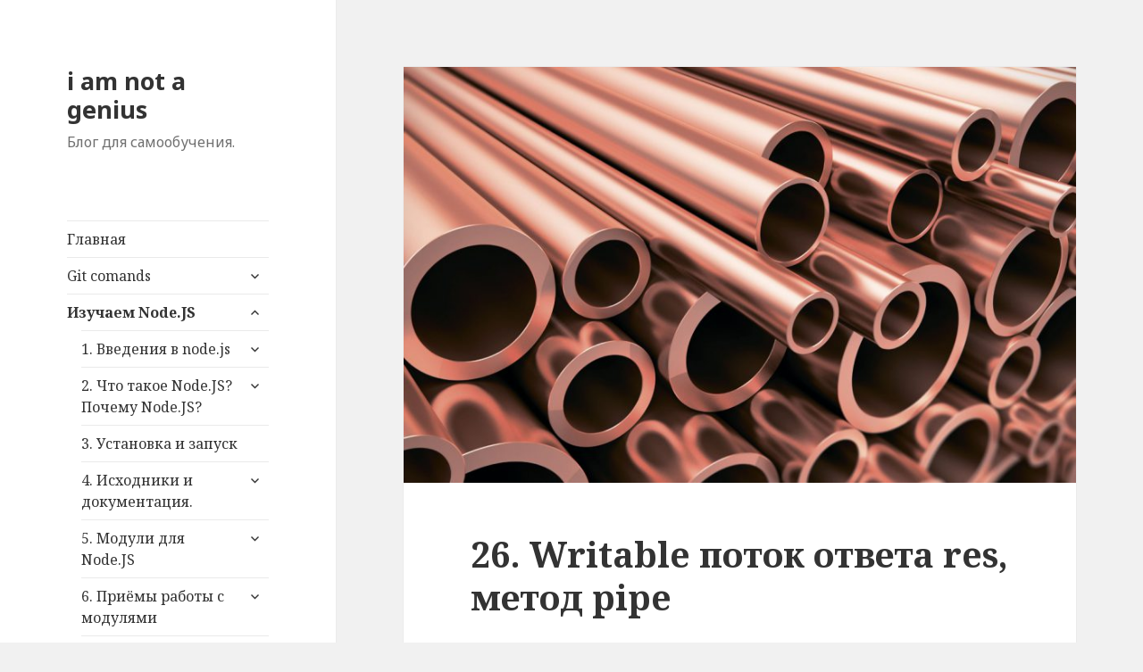

--- FILE ---
content_type: text/html; charset=UTF-8
request_url: http://imnotgenius.com/26-writable-potok-otveta-res-metod-pipe/
body_size: 25666
content:
<!DOCTYPE html>
<html lang="ru-RU" class="no-js">
<head>
	<script async src="https://pagead2.googlesyndication.com/pagead/js/adsbygoogle.js"></script>
<script>
     (adsbygoogle = window.adsbygoogle || []).push({
          google_ad_client: "ca-pub-3394964094385250",
          enable_page_level_ads: true
     });
</script>
	<script async src="https://pagead2.googlesyndication.com/pagead/js/adsbygoogle.js"></script>
<script>
  (adsbygoogle = window.adsbygoogle || []).push({
    google_ad_client: "ca-pub-3394964094385250",
    enable_page_level_ads: true
  });
</script>
	<meta charset="UTF-8">
	<meta name="viewport" content="width=device-width">
	<link rel="profile" href="http://gmpg.org/xfn/11">
	<link rel="pingback" href="http://imnotgenius.com/xmlrpc.php">
	<!--[if lt IE 9]>
	<script src="http://imnotgenius.com/wp-content/themes/twentyfifteen/js/html5.js"></script>
	<![endif]-->
	<script>(function(html){html.className = html.className.replace(/\bno-js\b/,'js')})(document.documentElement);</script>
<title>Writable поток ответа res, метод pipe | i am not a genius</title>

<!-- All in One SEO Pack 2.10.1 by Michael Torbert of Semper Fi Web Design[1014,1088] -->
<meta name="description"  content="Нашим следующим шагом будет использование потоков для работы с сетевыми соединениями и начнем мы с отдачи посетителю файлов... метод file.pipe(res)" />

<meta name="keywords"  content="pipe,file.pipe(res),node js,res.write(),package.json,Модули для node.js,curl,npm,filecontent,node.js,file.destroy(),java script,res.write,file.on(\'close\'),node.js and npm,res.end(),js,stream.writable,node,json," />

<link rel="canonical" href="http://imnotgenius.com/26-writable-potok-otveta-res-metod-pipe/" />
<!-- /all in one seo pack -->
<link rel='dns-prefetch' href='//fonts.googleapis.com' />
<link rel='dns-prefetch' href='//s.w.org' />
<link rel="alternate" type="application/rss+xml" title="i am not a genius &raquo; Лента" href="http://imnotgenius.com/feed/" />
<link rel="alternate" type="application/rss+xml" title="i am not a genius &raquo; Лента комментариев" href="http://imnotgenius.com/comments/feed/" />
<link rel="alternate" type="application/rss+xml" title="i am not a genius &raquo; Лента комментариев к &laquo;26. Writable поток ответа res, метод pipe&raquo;" href="http://imnotgenius.com/26-writable-potok-otveta-res-metod-pipe/feed/" />
		<script type="text/javascript">
			window._wpemojiSettings = {"baseUrl":"https:\/\/s.w.org\/images\/core\/emoji\/11\/72x72\/","ext":".png","svgUrl":"https:\/\/s.w.org\/images\/core\/emoji\/11\/svg\/","svgExt":".svg","source":{"concatemoji":"http:\/\/imnotgenius.com\/wp-includes\/js\/wp-emoji-release.min.js?ver=5.0.24"}};
			!function(e,a,t){var n,r,o,i=a.createElement("canvas"),p=i.getContext&&i.getContext("2d");function s(e,t){var a=String.fromCharCode;p.clearRect(0,0,i.width,i.height),p.fillText(a.apply(this,e),0,0);e=i.toDataURL();return p.clearRect(0,0,i.width,i.height),p.fillText(a.apply(this,t),0,0),e===i.toDataURL()}function c(e){var t=a.createElement("script");t.src=e,t.defer=t.type="text/javascript",a.getElementsByTagName("head")[0].appendChild(t)}for(o=Array("flag","emoji"),t.supports={everything:!0,everythingExceptFlag:!0},r=0;r<o.length;r++)t.supports[o[r]]=function(e){if(!p||!p.fillText)return!1;switch(p.textBaseline="top",p.font="600 32px Arial",e){case"flag":return s([55356,56826,55356,56819],[55356,56826,8203,55356,56819])?!1:!s([55356,57332,56128,56423,56128,56418,56128,56421,56128,56430,56128,56423,56128,56447],[55356,57332,8203,56128,56423,8203,56128,56418,8203,56128,56421,8203,56128,56430,8203,56128,56423,8203,56128,56447]);case"emoji":return!s([55358,56760,9792,65039],[55358,56760,8203,9792,65039])}return!1}(o[r]),t.supports.everything=t.supports.everything&&t.supports[o[r]],"flag"!==o[r]&&(t.supports.everythingExceptFlag=t.supports.everythingExceptFlag&&t.supports[o[r]]);t.supports.everythingExceptFlag=t.supports.everythingExceptFlag&&!t.supports.flag,t.DOMReady=!1,t.readyCallback=function(){t.DOMReady=!0},t.supports.everything||(n=function(){t.readyCallback()},a.addEventListener?(a.addEventListener("DOMContentLoaded",n,!1),e.addEventListener("load",n,!1)):(e.attachEvent("onload",n),a.attachEvent("onreadystatechange",function(){"complete"===a.readyState&&t.readyCallback()})),(n=t.source||{}).concatemoji?c(n.concatemoji):n.wpemoji&&n.twemoji&&(c(n.twemoji),c(n.wpemoji)))}(window,document,window._wpemojiSettings);
		</script>
		<style type="text/css">
img.wp-smiley,
img.emoji {
	display: inline !important;
	border: none !important;
	box-shadow: none !important;
	height: 1em !important;
	width: 1em !important;
	margin: 0 .07em !important;
	vertical-align: -0.1em !important;
	background: none !important;
	padding: 0 !important;
}
</style>
<link rel='stylesheet' id='crayon-css'  href='http://imnotgenius.com/wp-content/plugins/crayon-syntax-highlighter/css/min/crayon.min.css?ver=_2.7.2_beta' type='text/css' media='all' />
<link rel='stylesheet' id='crayon-theme-eclipse-css'  href='http://imnotgenius.com/wp-content/plugins/crayon-syntax-highlighter/themes/eclipse/eclipse.css?ver=_2.7.2_beta' type='text/css' media='all' />
<link rel='stylesheet' id='crayon-font-monaco-css'  href='http://imnotgenius.com/wp-content/plugins/crayon-syntax-highlighter/fonts/monaco.css?ver=_2.7.2_beta' type='text/css' media='all' />
<link rel='stylesheet' id='wp-block-library-css'  href='http://imnotgenius.com/wp-includes/css/dist/block-library/style.min.css?ver=5.0.24' type='text/css' media='all' />
<link rel='stylesheet' id='fancybox-css'  href='http://imnotgenius.com/wp-content/plugins/fancybox-for-wordpress/assets/css/fancybox.css?ver=1.3.4' type='text/css' media='all' />
<!--[if lt IE 9]>
<link rel='stylesheet' id='fancybox-ie-css'  href='http://imnotgenius.com/wp-content/plugins/fancybox-for-wordpress/assets/css/fancybox.ie.css?ver=1.3.4' type='text/css' media='all' />
<![endif]-->
<link rel='stylesheet' id='gglcptch-css'  href='http://imnotgenius.com/wp-content/plugins/google-captcha/css/gglcptch.css?ver=1.39' type='text/css' media='all' />
<link rel='stylesheet' id='twentyfifteen-fonts-css'  href='https://fonts.googleapis.com/css?family=Noto+Sans%3A400italic%2C700italic%2C400%2C700%7CNoto+Serif%3A400italic%2C700italic%2C400%2C700%7CInconsolata%3A400%2C700&#038;subset=latin%2Clatin-ext%2Ccyrillic%2Ccyrillic-ext' type='text/css' media='all' />
<link rel='stylesheet' id='genericons-css'  href='http://imnotgenius.com/wp-content/themes/twentyfifteen/genericons/genericons.css?ver=3.2' type='text/css' media='all' />
<link rel='stylesheet' id='twentyfifteen-style-css'  href='http://imnotgenius.com/wp-content/themes/twentyfifteen/style.css?ver=5.0.24' type='text/css' media='all' />
<style id='twentyfifteen-style-inline-css' type='text/css'>

			.post-navigation .nav-previous { background-image: url(http://imnotgenius.com/wp-content/uploads/Screenshot_25_00-825x510.jpg); }
			.post-navigation .nav-previous .post-title, .post-navigation .nav-previous a:hover .post-title, .post-navigation .nav-previous .meta-nav { color: #fff; }
			.post-navigation .nav-previous a:before { background-color: rgba(0, 0, 0, 0.4); }
		
</style>
<!--[if lt IE 9]>
<link rel='stylesheet' id='twentyfifteen-ie-css'  href='http://imnotgenius.com/wp-content/themes/twentyfifteen/css/ie.css?ver=20141010' type='text/css' media='all' />
<![endif]-->
<!--[if lt IE 8]>
<link rel='stylesheet' id='twentyfifteen-ie7-css'  href='http://imnotgenius.com/wp-content/themes/twentyfifteen/css/ie7.css?ver=20141010' type='text/css' media='all' />
<![endif]-->
<script type='text/javascript' src='http://imnotgenius.com/wp-includes/js/jquery/jquery.js?ver=1.12.4'></script>
<script type='text/javascript' src='http://imnotgenius.com/wp-includes/js/jquery/jquery-migrate.min.js?ver=1.4.1'></script>
<script type='text/javascript'>
/* <![CDATA[ */
var CrayonSyntaxSettings = {"version":"_2.7.2_beta","is_admin":"0","ajaxurl":"http:\/\/imnotgenius.com\/wp-admin\/admin-ajax.php","prefix":"crayon-","setting":"crayon-setting","selected":"crayon-setting-selected","changed":"crayon-setting-changed","special":"crayon-setting-special","orig_value":"data-orig-value","debug":""};
var CrayonSyntaxStrings = {"copy":"Press %s to Copy, %s to Paste","minimize":"Click To Expand Code"};
/* ]]> */
</script>
<script type='text/javascript' src='http://imnotgenius.com/wp-content/plugins/crayon-syntax-highlighter/js/min/crayon.min.js?ver=_2.7.2_beta'></script>
<script type='text/javascript' src='http://imnotgenius.com/wp-content/plugins/fancybox-for-wordpress/assets/js/jquery.fancybox.js?ver=1.3.4'></script>
<link rel='https://api.w.org/' href='http://imnotgenius.com/wp-json/' />
<link rel="EditURI" type="application/rsd+xml" title="RSD" href="http://imnotgenius.com/xmlrpc.php?rsd" />
<link rel="wlwmanifest" type="application/wlwmanifest+xml" href="http://imnotgenius.com/wp-includes/wlwmanifest.xml" /> 
<link rel='prev' title='25. Потоки данных в Node.JS, fs.ReadStream' href='http://imnotgenius.com/25-potoki-dannyh-v-node-js-fs-readstream/' />
<link rel='next' title='27. Чат через long-polling, чтение POST' href='http://imnotgenius.com/27-chat-cherez-long-polling-chtenie-post/' />
<meta name="generator" content="WordPress 5.0.24" />
<link rel='shortlink' href='http://imnotgenius.com/?p=917' />
<link rel="alternate" type="application/json+oembed" href="http://imnotgenius.com/wp-json/oembed/1.0/embed?url=http%3A%2F%2Fimnotgenius.com%2F26-writable-potok-otveta-res-metod-pipe%2F" />
<link rel="alternate" type="text/xml+oembed" href="http://imnotgenius.com/wp-json/oembed/1.0/embed?url=http%3A%2F%2Fimnotgenius.com%2F26-writable-potok-otveta-res-metod-pipe%2F&#038;format=xml" />

<!-- Fancybox for WordPress v3.1.6 -->
<style type="text/css">
	div.fancybox-caption{display:none !important;}
	
	img.fancybox-image{border-width:10px;border-color:#FFFFFF;border-style:solid;height:auto;}
	div.fancybox-bg{background-color:rgba(102,102,102,0.3);opacity:1 !important;}div.fancybox-content{border-color:#FFFFFF}
	div#fancybox-title{background-color:#FFFFFF}
	div.fancybox-content{background-color:#FFFFFF}
	div#fancybox-title-inside{color:#333333}
	
	
	
	div.fancybox-caption p.caption-title{display:inline-block}
	div.fancybox-caption p.caption-title{font-size:14px}
	div.fancybox-caption p.caption-title{color:#333333}
	div.fancybox-caption {color:#333333}div.fancybox-caption p.caption-title {background:#fff; width:auto;padding:10px 30px;}
</style><script type="text/javascript">
	jQuery(function(){

		jQuery.fn.getTitle = function() { // Copy the title of every IMG tag and add it to its parent A so that fancybox can show titles
			var arr = jQuery("a[data-fancybox]");
									jQuery.each(arr, function() {
										var title = jQuery(this).children("img").attr("title");
										 var caption = jQuery(this).next("figcaption").html();
                                        if(caption && title){jQuery(this).attr("title",title+" " + caption)}else if(title){ jQuery(this).attr("title",title);}else if(caption){jQuery(this).attr("title",caption);}
									});			}

		// Supported file extensions
		var thumbnails = jQuery("a:has(img)").not(".nolightbox").filter( function() { return /\.(jpe?g|png|gif|mp4|webp|bmp|pdf)(\?[^/]*)*$/i.test(jQuery(this).attr('href')) });
				// Gallery All
		thumbnails.addClass("fancybox").attr("data-fancybox","gallery").getTitle();

// Gallery type NONE
		
		// Call fancybox and apply it on any link with a rel atribute that starts with "fancybox", with the options set on the admin panel
		jQuery("a.fancybox").fancybox({
			loop: false,
			smallBtn: true,
			zoomOpacity: "auto",
			animationEffect: "fade",
			animationDuration: 500,
			transitionEffect: "fade",
			transitionDuration : "300",
			overlayShow: true,
			overlayOpacity: "0.3",
			titleShow: true,
			titlePosition: "inside",
			keyboard: true,
			showCloseButton: true,
			arrows: true,
			clickContent: false,
			clickSlide: function(current, event) {return current.type === "image" ? "close" : false;},
			wheel: false,
			toolbar: true,
			preventCaptionOverlap: true,
			onInit: function() { },			onDeactivate: function() { },			beforeClose: function() { },			afterShow: function() { },			afterClose: function() { },			caption : function( instance, item ) {var testing = jQuery(this).context.title;var caption = jQuery(this).data('caption') || '';if ( item.type === 'image' && testing.length ) {caption = (caption.length ? caption + '<br />' : '') + '<p class="caption-title">'+testing+'</p>' ;}return caption;},
			afterLoad : function( instance, current ) {current.$content.append('<div class=\"fancybox-custom-caption\" style=\" position: absolute;left:0;right:0;color:#000;padding-top:10px;bottom:-50px;margin:0 auto;text-align:center; \">' + current.opts.caption + '</div>');},
					});
		
	})
</script>
<!-- END Fancybox for WordPress -->
</head>

<body class="post-template-default single single-post postid-917 single-format-standard">
<div id="page" class="hfeed site">
	<a class="skip-link screen-reader-text" href="#content">Перейти к содержимому</a>

	<div id="sidebar" class="sidebar">
		<header id="masthead" class="site-header" role="banner">
			<div class="site-branding">
										<p class="site-title"><a href="http://imnotgenius.com/" rel="home">i am not a genius</a></p>
											<p class="site-description">Блог для самообучения.</p>
									<button class="secondary-toggle">Меню и виджеты</button>
			</div><!-- .site-branding -->
		</header><!-- .site-header -->

			<div id="secondary" class="secondary">

					<nav id="site-navigation" class="main-navigation" role="navigation">
				<div class="menu-izuchaem-node-js-container"><ul id="menu-izuchaem-node-js" class="nav-menu"><li id="menu-item-56" class="menu-item menu-item-type-custom menu-item-object-custom menu-item-home menu-item-56"><a href="http://imnotgenius.com/">Главная</a></li>
<li id="menu-item-1095" class="menu-item menu-item-type-custom menu-item-object-custom menu-item-has-children menu-item-1095"><a href="http://imnotgenius.com/git">Git comands</a>
<ul class="sub-menu">
	<li id="menu-item-1082" class="menu-item menu-item-type-custom menu-item-object-custom menu-item-1082"><a href="http://imnotgenius.com/git/#commit">git commit</a></li>
	<li id="menu-item-1098" class="menu-item menu-item-type-custom menu-item-object-custom menu-item-1098"><a href="http://imnotgenius.com/git/#amend">git commit &#8212;amend</a></li>
	<li id="menu-item-1083" class="menu-item menu-item-type-custom menu-item-object-custom menu-item-1083"><a href="http://imnotgenius.com/git/#branch">git branch [name]</a></li>
	<li id="menu-item-1084" class="menu-item menu-item-type-custom menu-item-object-custom menu-item-1084"><a href="http://imnotgenius.com/git/#checkout">git checkout [name]</a></li>
	<li id="menu-item-1085" class="menu-item menu-item-type-custom menu-item-object-custom menu-item-1085"><a href="http://imnotgenius.com/git/#merge">git merge [name]</a></li>
	<li id="menu-item-1086" class="menu-item menu-item-type-custom menu-item-object-custom menu-item-1086"><a href="http://imnotgenius.com/git/#rebase">git rebase [name]</a></li>
	<li id="menu-item-1087" class="menu-item menu-item-type-custom menu-item-object-custom menu-item-1087"><a href="http://imnotgenius.com/git/#HEAD">HEAD</a></li>
	<li id="menu-item-1088" class="menu-item menu-item-type-custom menu-item-object-custom menu-item-1088"><a href="http://imnotgenius.com/git/#checkouthead">git checkout [name] &#8212; Detaching HEAD</a></li>
	<li id="menu-item-1089" class="menu-item menu-item-type-custom menu-item-object-custom menu-item-1089"><a href="http://imnotgenius.com/git/#branchf">git branch -f [name] [name]</a></li>
	<li id="menu-item-1090" class="menu-item menu-item-type-custom menu-item-object-custom menu-item-1090"><a href="http://imnotgenius.com/git/#reset">git reset [name]</a></li>
	<li id="menu-item-1092" class="menu-item menu-item-type-custom menu-item-object-custom menu-item-1092"><a href="http://imnotgenius.com/git/#revert">git revert [name]</a></li>
	<li id="menu-item-1093" class="menu-item menu-item-type-custom menu-item-object-custom menu-item-1093"><a href="http://imnotgenius.com/git/#cherry">git cherry-pick <Commit1> <Commit2> <...></a></li>
	<li id="menu-item-1094" class="menu-item menu-item-type-custom menu-item-object-custom menu-item-1094"><a href="http://imnotgenius.com/git/#rebasei">git rebase -i [name]~4</a></li>
	<li id="menu-item-1106" class="menu-item menu-item-type-custom menu-item-object-custom menu-item-1106"><a href="http://imnotgenius.com/git/#tag">git tag [name] [hash]</a></li>
	<li id="menu-item-1107" class="menu-item menu-item-type-custom menu-item-object-custom menu-item-1107"><a href="http://imnotgenius.com/git/#describe">git describe <ref></a></li>
	<li id="menu-item-1108" class="menu-item menu-item-type-custom menu-item-object-custom menu-item-1108"><a href="http://imnotgenius.com/git/#clone">git clone</a></li>
	<li id="menu-item-1109" class="menu-item menu-item-type-custom menu-item-object-custom menu-item-1109"><a href="http://imnotgenius.com/git/#fetch">git fetch</a></li>
	<li id="menu-item-1111" class="menu-item menu-item-type-custom menu-item-object-custom menu-item-1111"><a href="http://imnotgenius.com/git/#pull">git pull</a></li>
	<li id="menu-item-1112" class="menu-item menu-item-type-custom menu-item-object-custom menu-item-1112"><a href="http://imnotgenius.com/git/#push">git push</a></li>
</ul>
</li>
<li id="menu-item-54" class="menu-item menu-item-type-custom menu-item-object-custom current-menu-ancestor current-menu-parent menu-item-has-children menu-item-54"><a>Изучаем Node.JS</a>
<ul class="sub-menu">
	<li id="menu-item-66" class="menu-item menu-item-type-post_type menu-item-object-post menu-item-has-children menu-item-66"><a href="http://imnotgenius.com/vvedeniya-v-node-js/">1. Введения в node.js</a>
	<ul class="sub-menu">
		<li id="menu-item-224" class="menu-item menu-item-type-custom menu-item-object-custom menu-item-224"><a href="http://imnotgenius.com/vvedeniya-v-node-js/#aboutbook">О чем эта книга</a></li>
		<li id="menu-item-227" class="menu-item menu-item-type-custom menu-item-object-custom menu-item-227"><a href="http://imnotgenius.com/vvedeniya-v-node-js/#environment">Окружение</a></li>
	</ul>
</li>
	<li id="menu-item-94" class="menu-item menu-item-type-post_type menu-item-object-post menu-item-has-children menu-item-94"><a href="http://imnotgenius.com/2-chto-takoe-node-js-pochemu-node-js/">2. Что такое Node.JS? Почему Node.JS?</a>
	<ul class="sub-menu">
		<li id="menu-item-228" class="menu-item menu-item-type-custom menu-item-object-custom menu-item-has-children menu-item-228"><a href="http://imnotgenius.com/2-chto-takoe-node-js-pochemu-node-js/#what">Что такое Node.JS?</a>
		<ul class="sub-menu">
			<li id="menu-item-229" class="menu-item menu-item-type-custom menu-item-object-custom menu-item-229"><a href="http://imnotgenius.com/2-chto-takoe-node-js-pochemu-node-js/#created">Создан Ryan Dahl в 2009</a></li>
			<li id="menu-item-230" class="menu-item menu-item-type-custom menu-item-object-custom menu-item-230"><a href="http://imnotgenius.com/2-chto-takoe-node-js-pochemu-node-js/#consists">Node.JS = V8 + I/O + библиотеки</a></li>
			<li id="menu-item-231" class="menu-item menu-item-type-custom menu-item-object-custom menu-item-231"><a href="http://imnotgenius.com/2-chto-takoe-node-js-pochemu-node-js/#modernly">V8: быстро, современно, экономно</a></li>
			<li id="menu-item-232" class="menu-item menu-item-type-custom menu-item-object-custom menu-item-232"><a href="http://imnotgenius.com/2-chto-takoe-node-js-pochemu-node-js/#alternatives">Альтернативы: Rhino, JSC, WSH…</a></li>
		</ul>
</li>
		<li id="menu-item-233" class="menu-item menu-item-type-custom menu-item-object-custom menu-item-233"><a href="http://imnotgenius.com/2-chto-takoe-node-js-pochemu-node-js/#why">Почему Node.JS?</a></li>
	</ul>
</li>
	<li id="menu-item-103" class="menu-item menu-item-type-post_type menu-item-object-post menu-item-103"><a href="http://imnotgenius.com/3-ustanovka-i-zapusk/">3. Установка и запуск</a></li>
	<li id="menu-item-164" class="menu-item menu-item-type-post_type menu-item-object-post menu-item-has-children menu-item-164"><a href="http://imnotgenius.com/4-ishodniki-i-dokumentatsiya/">4. Исходники и документация.</a>
	<ul class="sub-menu">
		<li id="menu-item-234" class="menu-item menu-item-type-custom menu-item-object-custom menu-item-234"><a href="http://imnotgenius.com/4-ishodniki-i-dokumentatsiya/#doc">Документация</a></li>
	</ul>
</li>
	<li id="menu-item-216" class="menu-item menu-item-type-post_type menu-item-object-post menu-item-has-children menu-item-216"><a href="http://imnotgenius.com/5-moduli-dlya-node-js/">5. Модули для Node.JS</a>
	<ul class="sub-menu">
		<li id="menu-item-235" class="menu-item menu-item-type-custom menu-item-object-custom menu-item-235"><a href="http://imnotgenius.com/5-moduli-dlya-node-js/#require">Подключение: require</a></li>
		<li id="menu-item-236" class="menu-item menu-item-type-custom menu-item-object-custom menu-item-236"><a href="http://imnotgenius.com/5-moduli-dlya-node-js/#exports">Переменная «exports»</a></li>
		<li id="menu-item-237" class="menu-item menu-item-type-custom menu-item-object-custom menu-item-237"><a href="http://imnotgenius.com/5-moduli-dlya-node-js/#global">Переменная «global»</a></li>
		<li id="menu-item-238" class="menu-item menu-item-type-custom menu-item-object-custom menu-item-238"><a href="http://imnotgenius.com/5-moduli-dlya-node-js/#typesofmodules">Виды модулей: JS, NODE, JSON</a></li>
		<li id="menu-item-239" class="menu-item menu-item-type-custom menu-item-object-custom menu-item-239"><a href="http://imnotgenius.com/5-moduli-dlya-node-js/#dirindex">Модуль-директория DIR/index</a></li>
	</ul>
</li>
	<li id="menu-item-311" class="menu-item menu-item-type-post_type menu-item-object-post menu-item-has-children menu-item-311"><a href="http://imnotgenius.com/6-priyomy-raboty-s-modulyami/">6. Приёмы работы с модулями</a>
	<ul class="sub-menu">
		<li id="menu-item-312" class="menu-item menu-item-type-custom menu-item-object-custom menu-item-312"><a href="http://imnotgenius.com/6-priyomy-raboty-s-modulyami/#objmodule">Объект module</a></li>
		<li id="menu-item-320" class="menu-item menu-item-type-custom menu-item-object-custom menu-item-320"><a href="http://imnotgenius.com/6-priyomy-raboty-s-modulyami/#modparent">Модуль или приложение? module.parent</a></li>
		<li id="menu-item-321" class="menu-item menu-item-type-custom menu-item-object-custom menu-item-321"><a href="http://imnotgenius.com/6-priyomy-raboty-s-modulyami/#modfunc">Модуль-функция module.exports = function</a></li>
		<li id="menu-item-322" class="menu-item menu-item-type-custom menu-item-object-custom menu-item-322"><a href="http://imnotgenius.com/6-priyomy-raboty-s-modulyami/#modkesh">Кеширование модулей</a></li>
		<li id="menu-item-323" class="menu-item menu-item-type-custom menu-item-object-custom menu-item-323"><a href="http://imnotgenius.com/6-priyomy-raboty-s-modulyami/#modsearch">Расположение модулей: порядок поиска</a></li>
		<li id="menu-item-324" class="menu-item menu-item-type-custom menu-item-object-custom menu-item-324"><a href="http://imnotgenius.com/6-priyomy-raboty-s-modulyami/#modfab">Передаем параметры: модуль-фабрика</a></li>
	</ul>
</li>
	<li id="menu-item-376" class="menu-item menu-item-type-post_type menu-item-object-post menu-item-has-children menu-item-376"><a href="http://imnotgenius.com/7-vvedenie-v-npm-menedzher-paketov-dlya-node-js/">7. Введение в NPM — менеджер пакетов для Node.JS</a>
	<ul class="sub-menu">
		<li id="menu-item-377" class="menu-item menu-item-type-custom menu-item-object-custom menu-item-377"><a href="http://imnotgenius.com/7-vvedenie-v-npm-menedzher-paketov-dlya-node-js/#maincomand">Основные команды NPM</a></li>
	</ul>
</li>
	<li id="menu-item-403" class="menu-item menu-item-type-post_type menu-item-object-post menu-item-has-children menu-item-403"><a href="http://imnotgenius.com/8-struktura-paketa-npm/">8. Структура пакета NPM</a>
	<ul class="sub-menu">
		<li id="menu-item-404" class="menu-item menu-item-type-custom menu-item-object-custom menu-item-404"><a href="http://imnotgenius.com/8-struktura-paketa-npm/#version">&#171;version&#187; : &#171;MAJOR.MINOR.PATCH&#187;</a></li>
		<li id="menu-item-406" class="menu-item menu-item-type-custom menu-item-object-custom menu-item-406"><a href="http://imnotgenius.com/8-struktura-paketa-npm/#dep">&#171;dependencies&#187;</a></li>
		<li id="menu-item-407" class="menu-item menu-item-type-custom menu-item-object-custom menu-item-407"><a href="http://imnotgenius.com/8-struktura-paketa-npm/#devdep">&#171;devDependencies&#187;</a></li>
		<li id="menu-item-408" class="menu-item menu-item-type-custom menu-item-object-custom menu-item-408"><a href="http://imnotgenius.com/8-struktura-paketa-npm/#scripts">&#171;scripts&#187;</a></li>
		<li id="menu-item-409" class="menu-item menu-item-type-custom menu-item-object-custom menu-item-409"><a href="http://imnotgenius.com/8-struktura-paketa-npm/#mainfild">&#171;main&#187;</a></li>
	</ul>
</li>
	<li id="menu-item-426" class="menu-item menu-item-type-post_type menu-item-object-post menu-item-426"><a href="http://imnotgenius.com/9-globalnye-moduli/">9. Глобальные модули</a></li>
	<li id="menu-item-445" class="menu-item menu-item-type-post_type menu-item-object-post menu-item-has-children menu-item-445"><a href="http://imnotgenius.com/10-modul-util-i-nasledovanie/">10. Модуль util и наследование</a>
	<ul class="sub-menu">
		<li id="menu-item-446" class="menu-item menu-item-type-custom menu-item-object-custom menu-item-446"><a href="http://imnotgenius.com/10-modul-util-i-nasledovanie/#inspect">util.inspect()</a></li>
		<li id="menu-item-447" class="menu-item menu-item-type-custom menu-item-object-custom menu-item-447"><a href="http://imnotgenius.com/10-modul-util-i-nasledovanie/#format">util.format()</a></li>
		<li id="menu-item-448" class="menu-item menu-item-type-custom menu-item-object-custom menu-item-448"><a href="http://imnotgenius.com/10-modul-util-i-nasledovanie/#inherits">util.inherits()</a></li>
	</ul>
</li>
	<li id="menu-item-465" class="menu-item menu-item-type-post_type menu-item-object-post menu-item-has-children menu-item-465"><a href="http://imnotgenius.com/11-modul-console/">11. Модуль console</a>
	<ul class="sub-menu">
		<li id="menu-item-466" class="menu-item menu-item-type-custom menu-item-object-custom menu-item-466"><a href="http://imnotgenius.com/11-modul-console/#log">console.log(), console.error()</a></li>
		<li id="menu-item-467" class="menu-item menu-item-type-custom menu-item-object-custom menu-item-467"><a href="http://imnotgenius.com/11-modul-console/#trace">console.trace()</a></li>
		<li id="menu-item-468" class="menu-item menu-item-type-custom menu-item-object-custom menu-item-468"><a href="http://imnotgenius.com/11-modul-console/#debug">console.debug()</a></li>
	</ul>
</li>
	<li id="menu-item-506" class="menu-item menu-item-type-post_type menu-item-object-post menu-item-506"><a href="http://imnotgenius.com/12-nasledovanie-ot-oshibok-error/">12. Наследование от ошибок Error</a></li>
	<li id="menu-item-539" class="menu-item menu-item-type-post_type menu-item-object-post menu-item-539"><a href="http://imnotgenius.com/13-sobytiya-eventemitter-i-utechki-pamyati/">13. События, EventEmitter и утечки памяти</a></li>
	<li id="menu-item-576" class="menu-item menu-item-type-post_type menu-item-object-post menu-item-576"><a href="http://imnotgenius.com/14-node-js-kak-veb-server/">14. Node.JS как веб-сервер</a></li>
	<li id="menu-item-605" class="menu-item menu-item-type-post_type menu-item-object-post menu-item-has-children menu-item-605"><a href="http://imnotgenius.com/15-eho-server-na-node-js/">15. Эхо-сервер на Node.JS</a>
	<ul class="sub-menu">
		<li id="menu-item-606" class="menu-item menu-item-type-custom menu-item-object-custom menu-item-606"><a href="http://imnotgenius.com/15-eho-server-na-node-js/#echo">Эхо сервер</a></li>
		<li id="menu-item-608" class="menu-item menu-item-type-custom menu-item-object-custom menu-item-608"><a href="http://imnotgenius.com/15-eho-server-na-node-js/#header">Работа с заголовками</a></li>
	</ul>
</li>
	<li id="menu-item-633" class="menu-item menu-item-type-post_type menu-item-object-post menu-item-633"><a href="http://imnotgenius.com/16-dokumentatsiya-k-modulyu-http/">16. Документация к модулю http</a></li>
	<li id="menu-item-661" class="menu-item menu-item-type-post_type menu-item-object-post menu-item-661"><a href="http://imnotgenius.com/17-razrabotka-supervisor/">17. Разработка, отладка, supervisor</a></li>
	<li id="menu-item-728" class="menu-item menu-item-type-post_type menu-item-object-post menu-item-has-children menu-item-728"><a href="http://imnotgenius.com/18-otladka-skriptov-pod-node-js/">18. Отладка скриптов под Node.JS</a>
	<ul class="sub-menu">
		<li id="menu-item-729" class="menu-item menu-item-type-custom menu-item-object-custom menu-item-729"><a href="http://imnotgenius.com/18-otladka-skriptov-pod-node-js/#node_debug">Отладчик node debug</a></li>
		<li id="menu-item-730" class="menu-item menu-item-type-custom menu-item-object-custom menu-item-730"><a href="http://imnotgenius.com/18-otladka-skriptov-pod-node-js/#chrome">Отладка под браузером Chrome</a></li>
		<li id="menu-item-731" class="menu-item menu-item-type-custom menu-item-object-custom menu-item-731"><a href="http://imnotgenius.com/18-otladka-skriptov-pod-node-js/#ide">Отладка под IDE</a></li>
		<li id="menu-item-732" class="menu-item menu-item-type-custom menu-item-object-custom menu-item-732"><a href="http://imnotgenius.com/18-otladka-skriptov-pod-node-js/#resume">Резюме по способам отладки для Node.JS</a></li>
	</ul>
</li>
	<li id="menu-item-779" class="menu-item menu-item-type-post_type menu-item-object-post menu-item-has-children menu-item-779"><a href="http://imnotgenius.com/19-logirovanie-moduli-debug-i-winston/">19. Логирование, модули debug и winston</a>
	<ul class="sub-menu">
		<li id="menu-item-780" class="menu-item menu-item-type-custom menu-item-object-custom menu-item-780"><a href="http://imnotgenius.com/19-logirovanie-moduli-debug-i-winston/#debug">Модуль debug</a></li>
		<li id="menu-item-781" class="menu-item menu-item-type-custom menu-item-object-custom menu-item-781"><a href="http://imnotgenius.com/19-logirovanie-moduli-debug-i-winston/#set">Команда SET — работа с переменными среды Windows</a></li>
		<li id="menu-item-782" class="menu-item menu-item-type-custom menu-item-object-custom menu-item-782"><a href="http://imnotgenius.com/19-logirovanie-moduli-debug-i-winston/#winston">Модуль winston</a></li>
		<li id="menu-item-783" class="menu-item menu-item-type-custom menu-item-object-custom menu-item-783"><a href="http://imnotgenius.com/19-logirovanie-moduli-debug-i-winston/#NODE_DEBUG">NODE_DEBUG</a></li>
	</ul>
</li>
	<li id="menu-item-795" class="menu-item menu-item-type-post_type menu-item-object-post menu-item-795"><a href="http://imnotgenius.com/20-vvedenie-v-asinhronnuyu-razrabotku/">20. Введение в асинхронную разработку</a></li>
	<li id="menu-item-820" class="menu-item menu-item-type-post_type menu-item-object-post menu-item-820"><a href="http://imnotgenius.com/21-sobytijnyj-tsikl-biblioteka-libuv/">21. Событийный цикл, библиотека libUV</a></li>
	<li id="menu-item-860" class="menu-item menu-item-type-post_type menu-item-object-post menu-item-860"><a href="http://imnotgenius.com/22-tajmery-process-nexttick-ref-unref/">22. Таймеры, process.nextTick, ref/unref</a></li>
	<li id="menu-item-868" class="menu-item menu-item-type-post_type menu-item-object-post menu-item-868"><a href="http://imnotgenius.com/23-rabota-s-fajlami-modul-fs/">23. Работа с файлами, модуль fs</a></li>
	<li id="menu-item-886" class="menu-item menu-item-type-post_type menu-item-object-post menu-item-886"><a href="http://imnotgenius.com/24-bezopasnyj-put-k-fajlu-v-fs-i-path/">24. Безопасный путь к файлу в fs и path</a></li>
	<li id="menu-item-915" class="menu-item menu-item-type-post_type menu-item-object-post menu-item-915"><a href="http://imnotgenius.com/25-potoki-dannyh-v-node-js-fs-readstream/">25. Потоки данных в Node.JS, fs.ReadStream</a></li>
	<li id="menu-item-952" class="menu-item menu-item-type-post_type menu-item-object-post current-menu-item menu-item-952"><a href="http://imnotgenius.com/26-writable-potok-otveta-res-metod-pipe/">26. Writable поток ответа res, метод pipe</a></li>
	<li id="menu-item-175" class="menu-item menu-item-type-post_type menu-item-object-post menu-item-175"><a href="http://imnotgenius.com/prodolzhenie-sleduet/">Продолжение следует…</a></li>
</ul>
</li>
</ul></div>			</nav><!-- .main-navigation -->
		
		
					<div id="widget-area" class="widget-area" role="complementary">
							</div><!-- .widget-area -->
		
	</div><!-- .secondary -->

	</div><!-- .sidebar -->

	<div id="content" class="site-content">

	<div id="primary" class="content-area">
		<main id="main" class="site-main" role="main">

		
<article id="post-917" class="post-917 post type-post status-publish format-standard has-post-thumbnail hentry category-bez-rubriki">
	
	<div class="post-thumbnail">
		<img width="825" height="510" src="http://imnotgenius.com/wp-content/uploads/Screenshot_26_00-825x510.jpg" class="attachment-post-thumbnail size-post-thumbnail wp-post-image" alt="" />	</div><!-- .post-thumbnail -->

	
	<header class="entry-header">
		<h1 class="entry-title">26. Writable поток ответа res, метод pipe</h1>	</header><!-- .entry-header -->

	<div class="entry-content">
		<p>Нашим следующим шагом будет использование потоков для работы с сетевыми соединениями и начнем мы с отдачи посетителю файлов. Если помните у нас была такая задача, если посетитель запросит соответствующий url, то отдать ему файл</p><!-- Crayon Syntax Highlighter v_2.7.2_beta -->

		<div id="crayon-6954ec7023955463284260" class="crayon-syntax crayon-theme-eclipse crayon-font-monaco crayon-os-mac print-yes notranslate" data-settings=" minimize scroll-mouseover" style=" margin-top: 12px; margin-bottom: 12px; font-size: 14px !important; line-height: 21px !important;">
		
			<div class="crayon-toolbar" data-settings=" show" style="font-size: 14px !important;height: 21px !important; line-height: 21px !important;"><span class="crayon-title">pipe.js</span>
			<div class="crayon-tools" style="font-size: 14px !important;height: 21px !important; line-height: 21px !important;"><div class="crayon-button crayon-nums-button" title="Toggle Line Numbers"><div class="crayon-button-icon"></div></div><div class="crayon-button crayon-plain-button" title="Toggle Plain Code"><div class="crayon-button-icon"></div></div><div class="crayon-button crayon-wrap-button" title="Toggle Line Wrap"><div class="crayon-button-icon"></div></div><div class="crayon-button crayon-expand-button" title="Expand Code"><div class="crayon-button-icon"></div></div><div class="crayon-button crayon-copy-button" title="Copy"><div class="crayon-button-icon"></div></div><div class="crayon-button crayon-popup-button" title="Open Code In New Window"><div class="crayon-button-icon"></div></div><span class="crayon-language">JavaScript</span></div></div>
			<div class="crayon-info" style="min-height: 19.6px !important; line-height: 19.6px !important;"></div>
			<div class="crayon-plain-wrap"><textarea wrap="soft" class="crayon-plain print-no" data-settings="dblclick" readonly style="-moz-tab-size:4; -o-tab-size:4; -webkit-tab-size:4; tab-size:4; font-size: 14px !important; line-height: 21px !important;">
var http = require('http');
var fs = require('fs');

new http.Server(function(req, res){
    // res instanceof http.ServerResponse &lt; stream.Writable

    if(req.url == '/big.html'){
        
        fs.readFile('big.html', function(err, content){
            if(err){
                res.statusCode = 500;
                res.end("Server error");
            }else{
                res.setHeader("Content-Type", "text/html; charset=utf-8");
                res.end(content);
            }
        });
        
    }
}).listen(3000);</textarea></div>
			<div class="crayon-main" style="">
				<table class="crayon-table">
					<tr class="crayon-row">
				<td class="crayon-nums " data-settings="show">
					<div class="crayon-nums-content" style="font-size: 14px !important; line-height: 21px !important;"><div class="crayon-num" data-line="crayon-6954ec7023955463284260-1">1</div><div class="crayon-num crayon-striped-num" data-line="crayon-6954ec7023955463284260-2">2</div><div class="crayon-num" data-line="crayon-6954ec7023955463284260-3">3</div><div class="crayon-num crayon-striped-num" data-line="crayon-6954ec7023955463284260-4">4</div><div class="crayon-num" data-line="crayon-6954ec7023955463284260-5">5</div><div class="crayon-num crayon-striped-num" data-line="crayon-6954ec7023955463284260-6">6</div><div class="crayon-num" data-line="crayon-6954ec7023955463284260-7">7</div><div class="crayon-num crayon-striped-num" data-line="crayon-6954ec7023955463284260-8">8</div><div class="crayon-num" data-line="crayon-6954ec7023955463284260-9">9</div><div class="crayon-num crayon-striped-num" data-line="crayon-6954ec7023955463284260-10">10</div><div class="crayon-num" data-line="crayon-6954ec7023955463284260-11">11</div><div class="crayon-num crayon-striped-num" data-line="crayon-6954ec7023955463284260-12">12</div><div class="crayon-num" data-line="crayon-6954ec7023955463284260-13">13</div><div class="crayon-num crayon-striped-num" data-line="crayon-6954ec7023955463284260-14">14</div><div class="crayon-num" data-line="crayon-6954ec7023955463284260-15">15</div><div class="crayon-num crayon-striped-num" data-line="crayon-6954ec7023955463284260-16">16</div><div class="crayon-num" data-line="crayon-6954ec7023955463284260-17">17</div><div class="crayon-num crayon-striped-num" data-line="crayon-6954ec7023955463284260-18">18</div><div class="crayon-num" data-line="crayon-6954ec7023955463284260-19">19</div><div class="crayon-num crayon-striped-num" data-line="crayon-6954ec7023955463284260-20">20</div></div>
				</td>
						<td class="crayon-code"><div class="crayon-pre" style="font-size: 14px !important; line-height: 21px !important; -moz-tab-size:4; -o-tab-size:4; -webkit-tab-size:4; tab-size:4;"><div class="crayon-line" id="crayon-6954ec7023955463284260-1"><span class="crayon-t">var</span><span class="crayon-h"> </span><span class="crayon-v">http</span><span class="crayon-h"> </span><span class="crayon-o">=</span><span class="crayon-h"> </span><span class="crayon-e">require</span><span class="crayon-sy">(</span><span class="crayon-s">'http'</span><span class="crayon-sy">)</span><span class="crayon-sy">;</span></div><div class="crayon-line crayon-striped-line" id="crayon-6954ec7023955463284260-2"><span class="crayon-t">var</span><span class="crayon-h"> </span><span class="crayon-v">fs</span><span class="crayon-h"> </span><span class="crayon-o">=</span><span class="crayon-h"> </span><span class="crayon-e">require</span><span class="crayon-sy">(</span><span class="crayon-s">'fs'</span><span class="crayon-sy">)</span><span class="crayon-sy">;</span></div><div class="crayon-line" id="crayon-6954ec7023955463284260-3">&nbsp;</div><div class="crayon-line crayon-striped-line" id="crayon-6954ec7023955463284260-4"><span class="crayon-r">new</span><span class="crayon-h"> </span><span class="crayon-v">http</span><span class="crayon-sy">.</span><span class="crayon-e">Server</span><span class="crayon-sy">(</span><span class="crayon-t">function</span><span class="crayon-sy">(</span><span class="crayon-v">req</span><span class="crayon-sy">,</span><span class="crayon-h"> </span><span class="crayon-v">res</span><span class="crayon-sy">)</span><span class="crayon-sy">{</span></div><div class="crayon-line" id="crayon-6954ec7023955463284260-5"><span class="crayon-h">&nbsp;&nbsp;&nbsp;&nbsp;</span><span class="crayon-c">// res instanceof http.ServerResponse &lt; stream.Writable</span></div><div class="crayon-line crayon-striped-line" id="crayon-6954ec7023955463284260-6">&nbsp;</div><div class="crayon-line" id="crayon-6954ec7023955463284260-7"><span class="crayon-h">&nbsp;&nbsp;&nbsp;&nbsp;</span><span class="crayon-st">if</span><span class="crayon-sy">(</span><span class="crayon-v">req</span><span class="crayon-sy">.</span><span class="crayon-v">url</span><span class="crayon-h"> </span><span class="crayon-o">==</span><span class="crayon-h"> </span><span class="crayon-s">'/big.html'</span><span class="crayon-sy">)</span><span class="crayon-sy">{</span></div><div class="crayon-line crayon-striped-line" id="crayon-6954ec7023955463284260-8"><span class="crayon-h">&nbsp;&nbsp;&nbsp;&nbsp;&nbsp;&nbsp;&nbsp;&nbsp;</span></div><div class="crayon-line" id="crayon-6954ec7023955463284260-9"><span class="crayon-h">&nbsp;&nbsp;&nbsp;&nbsp;&nbsp;&nbsp;&nbsp;&nbsp;</span><span class="crayon-v">fs</span><span class="crayon-sy">.</span><span class="crayon-e">readFile</span><span class="crayon-sy">(</span><span class="crayon-s">'big.html'</span><span class="crayon-sy">,</span><span class="crayon-h"> </span><span class="crayon-t">function</span><span class="crayon-sy">(</span><span class="crayon-v">err</span><span class="crayon-sy">,</span><span class="crayon-h"> </span><span class="crayon-v">content</span><span class="crayon-sy">)</span><span class="crayon-sy">{</span></div><div class="crayon-line crayon-striped-line" id="crayon-6954ec7023955463284260-10"><span class="crayon-h">&nbsp;&nbsp;&nbsp;&nbsp;&nbsp;&nbsp;&nbsp;&nbsp;&nbsp;&nbsp;&nbsp;&nbsp;</span><span class="crayon-st">if</span><span class="crayon-sy">(</span><span class="crayon-v">err</span><span class="crayon-sy">)</span><span class="crayon-sy">{</span></div><div class="crayon-line" id="crayon-6954ec7023955463284260-11"><span class="crayon-h">&nbsp;&nbsp;&nbsp;&nbsp;&nbsp;&nbsp;&nbsp;&nbsp;&nbsp;&nbsp;&nbsp;&nbsp;&nbsp;&nbsp;&nbsp;&nbsp;</span><span class="crayon-v">res</span><span class="crayon-sy">.</span><span class="crayon-v">statusCode</span><span class="crayon-h"> </span><span class="crayon-o">=</span><span class="crayon-h"> </span><span class="crayon-cn">500</span><span class="crayon-sy">;</span></div><div class="crayon-line crayon-striped-line" id="crayon-6954ec7023955463284260-12"><span class="crayon-h">&nbsp;&nbsp;&nbsp;&nbsp;&nbsp;&nbsp;&nbsp;&nbsp;&nbsp;&nbsp;&nbsp;&nbsp;&nbsp;&nbsp;&nbsp;&nbsp;</span><span class="crayon-v">res</span><span class="crayon-sy">.</span><span class="crayon-st">end</span><span class="crayon-sy">(</span><span class="crayon-s">"Server error"</span><span class="crayon-sy">)</span><span class="crayon-sy">;</span></div><div class="crayon-line" id="crayon-6954ec7023955463284260-13"><span class="crayon-h">&nbsp;&nbsp;&nbsp;&nbsp;&nbsp;&nbsp;&nbsp;&nbsp;&nbsp;&nbsp;&nbsp;&nbsp;</span><span class="crayon-sy">}</span><span class="crayon-st">else</span><span class="crayon-sy">{</span></div><div class="crayon-line crayon-striped-line" id="crayon-6954ec7023955463284260-14"><span class="crayon-h">&nbsp;&nbsp;&nbsp;&nbsp;&nbsp;&nbsp;&nbsp;&nbsp;&nbsp;&nbsp;&nbsp;&nbsp;&nbsp;&nbsp;&nbsp;&nbsp;</span><span class="crayon-v">res</span><span class="crayon-sy">.</span><span class="crayon-e">setHeader</span><span class="crayon-sy">(</span><span class="crayon-s">"Content-Type"</span><span class="crayon-sy">,</span><span class="crayon-h"> </span><span class="crayon-s">"text/html; charset=utf-8"</span><span class="crayon-sy">)</span><span class="crayon-sy">;</span></div><div class="crayon-line" id="crayon-6954ec7023955463284260-15"><span class="crayon-h">&nbsp;&nbsp;&nbsp;&nbsp;&nbsp;&nbsp;&nbsp;&nbsp;&nbsp;&nbsp;&nbsp;&nbsp;&nbsp;&nbsp;&nbsp;&nbsp;</span><span class="crayon-v">res</span><span class="crayon-sy">.</span><span class="crayon-st">end</span><span class="crayon-sy">(</span><span class="crayon-v">content</span><span class="crayon-sy">)</span><span class="crayon-sy">;</span></div><div class="crayon-line crayon-striped-line" id="crayon-6954ec7023955463284260-16"><span class="crayon-h">&nbsp;&nbsp;&nbsp;&nbsp;&nbsp;&nbsp;&nbsp;&nbsp;&nbsp;&nbsp;&nbsp;&nbsp;</span><span class="crayon-sy">}</span></div><div class="crayon-line" id="crayon-6954ec7023955463284260-17"><span class="crayon-h">&nbsp;&nbsp;&nbsp;&nbsp;&nbsp;&nbsp;&nbsp;&nbsp;</span><span class="crayon-sy">}</span><span class="crayon-sy">)</span><span class="crayon-sy">;</span></div><div class="crayon-line crayon-striped-line" id="crayon-6954ec7023955463284260-18"><span class="crayon-h">&nbsp;&nbsp;&nbsp;&nbsp;&nbsp;&nbsp;&nbsp;&nbsp;</span></div><div class="crayon-line" id="crayon-6954ec7023955463284260-19"><span class="crayon-h">&nbsp;&nbsp;&nbsp;&nbsp;</span><span class="crayon-sy">}</span></div><div class="crayon-line crayon-striped-line" id="crayon-6954ec7023955463284260-20"><span class="crayon-sy">}</span><span class="crayon-sy">)</span><span class="crayon-sy">.</span><span class="crayon-e">listen</span><span class="crayon-sy">(</span><span class="crayon-cn">3000</span><span class="crayon-sy">)</span><span class="crayon-sy">;</span></div></div></td>
					</tr>
				</table>
			</div>
		</div>
<!-- [Format Time: 0.0015 seconds] -->
<p>Пример решения этой задачи без потоков может быть таким</p><!-- Crayon Syntax Highlighter v_2.7.2_beta -->

		<div id="crayon-6954ec702395d568703286" class="crayon-syntax crayon-theme-eclipse crayon-font-monaco crayon-os-mac print-yes notranslate" data-settings=" minimize scroll-mouseover" style=" margin-top: 12px; margin-bottom: 12px; font-size: 14px !important; line-height: 21px !important;">
		
			<div class="crayon-toolbar" data-settings=" show" style="font-size: 14px !important;height: 21px !important; line-height: 21px !important;"><span class="crayon-title">pipe.js</span>
			<div class="crayon-tools" style="font-size: 14px !important;height: 21px !important; line-height: 21px !important;"><div class="crayon-button crayon-nums-button" title="Toggle Line Numbers"><div class="crayon-button-icon"></div></div><div class="crayon-button crayon-plain-button" title="Toggle Plain Code"><div class="crayon-button-icon"></div></div><div class="crayon-button crayon-wrap-button" title="Toggle Line Wrap"><div class="crayon-button-icon"></div></div><div class="crayon-button crayon-expand-button" title="Expand Code"><div class="crayon-button-icon"></div></div><div class="crayon-button crayon-copy-button" title="Copy"><div class="crayon-button-icon"></div></div><div class="crayon-button crayon-popup-button" title="Open Code In New Window"><div class="crayon-button-icon"></div></div><span class="crayon-language">JavaScript</span></div></div>
			<div class="crayon-info" style="min-height: 19.6px !important; line-height: 19.6px !important;"></div>
			<div class="crayon-plain-wrap"><textarea wrap="soft" class="crayon-plain print-no" data-settings="dblclick" readonly style="-moz-tab-size:4; -o-tab-size:4; -webkit-tab-size:4; tab-size:4; font-size: 14px !important; line-height: 21px !important;">
var http = require('http');
var fs = require('fs');

new http.Server(function(req, res){
    // res instanceof http.ServerResponse &lt; stream.Writable

    if(req.url == '/big.html'){
        
        fs.readFile('big.html', function(err, content){
            if(err){
                res.statusCode = 500;
                res.end("Server error");
            }else{
                res.setHeader("Content-Type", "text/html; charset=utf-8");
                res.end(content);
            }
        });
        
    }
}).listen(3000);</textarea></div>
			<div class="crayon-main" style="">
				<table class="crayon-table">
					<tr class="crayon-row">
				<td class="crayon-nums " data-settings="show">
					<div class="crayon-nums-content" style="font-size: 14px !important; line-height: 21px !important;"><div class="crayon-num" data-line="crayon-6954ec702395d568703286-9">9</div><div class="crayon-num crayon-striped-num" data-line="crayon-6954ec702395d568703286-10">10</div><div class="crayon-num" data-line="crayon-6954ec702395d568703286-11">11</div><div class="crayon-num crayon-striped-num" data-line="crayon-6954ec702395d568703286-12">12</div><div class="crayon-num" data-line="crayon-6954ec702395d568703286-13">13</div><div class="crayon-num crayon-striped-num" data-line="crayon-6954ec702395d568703286-14">14</div><div class="crayon-num" data-line="crayon-6954ec702395d568703286-15">15</div><div class="crayon-num crayon-striped-num" data-line="crayon-6954ec702395d568703286-16">16</div><div class="crayon-num" data-line="crayon-6954ec702395d568703286-17">17</div></div>
				</td>
						<td class="crayon-code"><div class="crayon-pre" style="font-size: 14px !important; line-height: 21px !important; -moz-tab-size:4; -o-tab-size:4; -webkit-tab-size:4; tab-size:4;"><div class="crayon-line" id="crayon-6954ec702395d568703286-9"><span class="crayon-h">&nbsp;&nbsp;&nbsp;&nbsp;&nbsp;&nbsp;&nbsp;&nbsp;</span><span class="crayon-v">fs</span><span class="crayon-sy">.</span><span class="crayon-e">readFile</span><span class="crayon-sy">(</span><span class="crayon-s">'big.html'</span><span class="crayon-sy">,</span><span class="crayon-h"> </span><span class="crayon-t">function</span><span class="crayon-sy">(</span><span class="crayon-v">err</span><span class="crayon-sy">,</span><span class="crayon-h"> </span><span class="crayon-v">content</span><span class="crayon-sy">)</span><span class="crayon-sy">{</span></div><div class="crayon-line crayon-striped-line" id="crayon-6954ec702395d568703286-10"><span class="crayon-h">&nbsp;&nbsp;&nbsp;&nbsp;&nbsp;&nbsp;&nbsp;&nbsp;&nbsp;&nbsp;&nbsp;&nbsp;</span><span class="crayon-st">if</span><span class="crayon-sy">(</span><span class="crayon-v">err</span><span class="crayon-sy">)</span><span class="crayon-sy">{</span></div><div class="crayon-line" id="crayon-6954ec702395d568703286-11"><span class="crayon-h">&nbsp;&nbsp;&nbsp;&nbsp;&nbsp;&nbsp;&nbsp;&nbsp;&nbsp;&nbsp;&nbsp;&nbsp;&nbsp;&nbsp;&nbsp;&nbsp;</span><span class="crayon-v">res</span><span class="crayon-sy">.</span><span class="crayon-v">statusCode</span><span class="crayon-h"> </span><span class="crayon-o">=</span><span class="crayon-h"> </span><span class="crayon-cn">500</span><span class="crayon-sy">;</span></div><div class="crayon-line crayon-striped-line" id="crayon-6954ec702395d568703286-12"><span class="crayon-h">&nbsp;&nbsp;&nbsp;&nbsp;&nbsp;&nbsp;&nbsp;&nbsp;&nbsp;&nbsp;&nbsp;&nbsp;&nbsp;&nbsp;&nbsp;&nbsp;</span><span class="crayon-v">res</span><span class="crayon-sy">.</span><span class="crayon-st">end</span><span class="crayon-sy">(</span><span class="crayon-s">"Server error"</span><span class="crayon-sy">)</span><span class="crayon-sy">;</span></div><div class="crayon-line" id="crayon-6954ec702395d568703286-13"><span class="crayon-h">&nbsp;&nbsp;&nbsp;&nbsp;&nbsp;&nbsp;&nbsp;&nbsp;&nbsp;&nbsp;&nbsp;&nbsp;</span><span class="crayon-sy">}</span><span class="crayon-st">else</span><span class="crayon-sy">{</span></div><div class="crayon-line crayon-striped-line" id="crayon-6954ec702395d568703286-14"><span class="crayon-h">&nbsp;&nbsp;&nbsp;&nbsp;&nbsp;&nbsp;&nbsp;&nbsp;&nbsp;&nbsp;&nbsp;&nbsp;&nbsp;&nbsp;&nbsp;&nbsp;</span><span class="crayon-v">res</span><span class="crayon-sy">.</span><span class="crayon-e">setHeader</span><span class="crayon-sy">(</span><span class="crayon-s">"Content-Type"</span><span class="crayon-sy">,</span><span class="crayon-h"> </span><span class="crayon-s">"text/html; charset=utf-8"</span><span class="crayon-sy">)</span><span class="crayon-sy">;</span></div><div class="crayon-line" id="crayon-6954ec702395d568703286-15"><span class="crayon-h">&nbsp;&nbsp;&nbsp;&nbsp;&nbsp;&nbsp;&nbsp;&nbsp;&nbsp;&nbsp;&nbsp;&nbsp;&nbsp;&nbsp;&nbsp;&nbsp;</span><span class="crayon-v">res</span><span class="crayon-sy">.</span><span class="crayon-st">end</span><span class="crayon-sy">(</span><span class="crayon-v">content</span><span class="crayon-sy">)</span><span class="crayon-sy">;</span></div><div class="crayon-line crayon-striped-line" id="crayon-6954ec702395d568703286-16"><span class="crayon-h">&nbsp;&nbsp;&nbsp;&nbsp;&nbsp;&nbsp;&nbsp;&nbsp;&nbsp;&nbsp;&nbsp;&nbsp;</span><span class="crayon-sy">}</span></div><div class="crayon-line" id="crayon-6954ec702395d568703286-17"><span class="crayon-h">&nbsp;&nbsp;&nbsp;&nbsp;&nbsp;&nbsp;&nbsp;&nbsp;</span><span class="crayon-sy">}</span><span class="crayon-sy">)</span><span class="crayon-sy">;</span></div></div></td>
					</tr>
				</table>
			</div>
		</div>
<!-- [Format Time: 0.0006 seconds] -->
<p>читаем файл, когда файл прочитается, вызываем callback. Дальше при ошибке сообщаем о ней,</p><!-- Crayon Syntax Highlighter v_2.7.2_beta -->

		<div id="crayon-6954ec7023960318098304" class="crayon-syntax crayon-theme-eclipse crayon-font-monaco crayon-os-mac print-yes notranslate" data-settings=" minimize scroll-mouseover" style=" margin-top: 12px; margin-bottom: 12px; font-size: 14px !important; line-height: 21px !important;">
		
			<div class="crayon-toolbar" data-settings=" show" style="font-size: 14px !important;height: 21px !important; line-height: 21px !important;"><span class="crayon-title">pipe.js</span>
			<div class="crayon-tools" style="font-size: 14px !important;height: 21px !important; line-height: 21px !important;"><div class="crayon-button crayon-nums-button" title="Toggle Line Numbers"><div class="crayon-button-icon"></div></div><div class="crayon-button crayon-plain-button" title="Toggle Plain Code"><div class="crayon-button-icon"></div></div><div class="crayon-button crayon-wrap-button" title="Toggle Line Wrap"><div class="crayon-button-icon"></div></div><div class="crayon-button crayon-expand-button" title="Expand Code"><div class="crayon-button-icon"></div></div><div class="crayon-button crayon-copy-button" title="Copy"><div class="crayon-button-icon"></div></div><div class="crayon-button crayon-popup-button" title="Open Code In New Window"><div class="crayon-button-icon"></div></div><span class="crayon-language">JavaScript</span></div></div>
			<div class="crayon-info" style="min-height: 19.6px !important; line-height: 19.6px !important;"></div>
			<div class="crayon-plain-wrap"><textarea wrap="soft" class="crayon-plain print-no" data-settings="dblclick" readonly style="-moz-tab-size:4; -o-tab-size:4; -webkit-tab-size:4; tab-size:4; font-size: 14px !important; line-height: 21px !important;">
var http = require('http');
var fs = require('fs');

new http.Server(function(req, res){
    // res instanceof http.ServerResponse &lt; stream.Writable

    if(req.url == '/big.html'){

        fs.readFile('big.html', function(err, content){
            if(err){
                res.statusCode = 500;
                res.end("Server error");
            }else{
                res.setHeader("Content-Type", "text/html; charset=utf-8");
                res.end(content);
            }
        });

    }
}).listen(3000);</textarea></div>
			<div class="crayon-main" style="">
				<table class="crayon-table">
					<tr class="crayon-row">
				<td class="crayon-nums " data-settings="show">
					<div class="crayon-nums-content" style="font-size: 14px !important; line-height: 21px !important;"><div class="crayon-num crayon-striped-num" data-line="crayon-6954ec7023960318098304-10">10</div><div class="crayon-num" data-line="crayon-6954ec7023960318098304-11">11</div><div class="crayon-num crayon-striped-num" data-line="crayon-6954ec7023960318098304-12">12</div></div>
				</td>
						<td class="crayon-code"><div class="crayon-pre" style="font-size: 14px !important; line-height: 21px !important; -moz-tab-size:4; -o-tab-size:4; -webkit-tab-size:4; tab-size:4;"><div class="crayon-line crayon-striped-line" id="crayon-6954ec7023960318098304-10"><span class="crayon-h">&nbsp;&nbsp;&nbsp;&nbsp;&nbsp;&nbsp;&nbsp;&nbsp;&nbsp;&nbsp;&nbsp;&nbsp;</span><span class="crayon-st">if</span><span class="crayon-sy">(</span><span class="crayon-v">err</span><span class="crayon-sy">)</span><span class="crayon-sy">{</span></div><div class="crayon-line" id="crayon-6954ec7023960318098304-11"><span class="crayon-h">&nbsp;&nbsp;&nbsp;&nbsp;&nbsp;&nbsp;&nbsp;&nbsp;&nbsp;&nbsp;&nbsp;&nbsp;&nbsp;&nbsp;&nbsp;&nbsp;</span><span class="crayon-v">res</span><span class="crayon-sy">.</span><span class="crayon-v">statusCode</span><span class="crayon-h"> </span><span class="crayon-o">=</span><span class="crayon-h"> </span><span class="crayon-cn">500</span><span class="crayon-sy">;</span></div><div class="crayon-line crayon-striped-line" id="crayon-6954ec7023960318098304-12"><span class="crayon-h">&nbsp;&nbsp;&nbsp;&nbsp;&nbsp;&nbsp;&nbsp;&nbsp;&nbsp;&nbsp;&nbsp;&nbsp;&nbsp;&nbsp;&nbsp;&nbsp;</span><span class="crayon-v">res</span><span class="crayon-sy">.</span><span class="crayon-st">end</span><span class="crayon-sy">(</span><span class="crayon-s">"Server error"</span><span class="crayon-sy">)</span><span class="crayon-sy">;</span></div></div></td>
					</tr>
				</table>
			</div>
		</div>
<!-- [Format Time: 0.0006 seconds] -->
<p>а если все хорошо, то ставим заголовок, чтоб указать какой это файл</p><!-- Crayon Syntax Highlighter v_2.7.2_beta -->

		<div id="crayon-6954ec7023961918420419" class="crayon-syntax crayon-theme-eclipse crayon-font-monaco crayon-os-mac print-yes notranslate" data-settings=" minimize scroll-mouseover" style=" margin-top: 12px; margin-bottom: 12px; font-size: 14px !important; line-height: 21px !important;">
		
			<div class="crayon-toolbar" data-settings=" show" style="font-size: 14px !important;height: 21px !important; line-height: 21px !important;"><span class="crayon-title">pipe.js</span>
			<div class="crayon-tools" style="font-size: 14px !important;height: 21px !important; line-height: 21px !important;"><div class="crayon-button crayon-nums-button" title="Toggle Line Numbers"><div class="crayon-button-icon"></div></div><div class="crayon-button crayon-plain-button" title="Toggle Plain Code"><div class="crayon-button-icon"></div></div><div class="crayon-button crayon-wrap-button" title="Toggle Line Wrap"><div class="crayon-button-icon"></div></div><div class="crayon-button crayon-expand-button" title="Expand Code"><div class="crayon-button-icon"></div></div><div class="crayon-button crayon-copy-button" title="Copy"><div class="crayon-button-icon"></div></div><div class="crayon-button crayon-popup-button" title="Open Code In New Window"><div class="crayon-button-icon"></div></div><span class="crayon-language">JavaScript</span></div></div>
			<div class="crayon-info" style="min-height: 19.6px !important; line-height: 19.6px !important;"></div>
			<div class="crayon-plain-wrap"><textarea wrap="soft" class="crayon-plain print-no" data-settings="dblclick" readonly style="-moz-tab-size:4; -o-tab-size:4; -webkit-tab-size:4; tab-size:4; font-size: 14px !important; line-height: 21px !important;">
var http = require('http');
var fs = require('fs');

new http.Server(function(req, res){
    // res instanceof http.ServerResponse &lt; stream.Writable

    if(req.url == '/big.html'){

        fs.readFile('big.html', function(err, content){
            if(err){
                res.statusCode = 500;
                res.end("Server error");
            }else{
                res.setHeader("Content-Type", "text/html; charset=utf-8");
                res.end(content);
            }
        });

    }
}).listen(3000);</textarea></div>
			<div class="crayon-main" style="">
				<table class="crayon-table">
					<tr class="crayon-row">
				<td class="crayon-nums " data-settings="show">
					<div class="crayon-nums-content" style="font-size: 14px !important; line-height: 21px !important;"><div class="crayon-num" data-line="crayon-6954ec7023961918420419-13">13</div><div class="crayon-num crayon-striped-num" data-line="crayon-6954ec7023961918420419-14">14</div></div>
				</td>
						<td class="crayon-code"><div class="crayon-pre" style="font-size: 14px !important; line-height: 21px !important; -moz-tab-size:4; -o-tab-size:4; -webkit-tab-size:4; tab-size:4;"><div class="crayon-line" id="crayon-6954ec7023961918420419-13"><span class="crayon-h">&nbsp;&nbsp;&nbsp;&nbsp;&nbsp;&nbsp;&nbsp;&nbsp;&nbsp;&nbsp;&nbsp;&nbsp;</span><span class="crayon-sy">}</span><span class="crayon-st">else</span><span class="crayon-sy">{</span></div><div class="crayon-line crayon-striped-line" id="crayon-6954ec7023961918420419-14"><span class="crayon-h">&nbsp;&nbsp;&nbsp;&nbsp;&nbsp;&nbsp;&nbsp;&nbsp;&nbsp;&nbsp;&nbsp;&nbsp;&nbsp;&nbsp;&nbsp;&nbsp;</span><span class="crayon-v">res</span><span class="crayon-sy">.</span><span class="crayon-e">setHeader</span><span class="crayon-sy">(</span><span class="crayon-s">"Content-Type"</span><span class="crayon-sy">,</span><span class="crayon-h"> </span><span class="crayon-s">"text/html; charset=utf-8"</span><span class="crayon-sy">)</span><span class="crayon-sy">;</span></div></div></td>
					</tr>
				</table>
			</div>
		</div>
<!-- [Format Time: 0.0006 seconds] -->
<p>и записываем содержимое файла в ответ вызовом</p><!-- Crayon Syntax Highlighter v_2.7.2_beta -->

		<div id="crayon-6954ec7023962762809994" class="crayon-syntax crayon-theme-eclipse crayon-font-monaco crayon-os-mac print-yes notranslate" data-settings=" minimize scroll-mouseover" style=" margin-top: 12px; margin-bottom: 12px; font-size: 14px !important; line-height: 21px !important;">
		
			<div class="crayon-toolbar" data-settings=" show" style="font-size: 14px !important;height: 21px !important; line-height: 21px !important;"><span class="crayon-title">pipe.js</span>
			<div class="crayon-tools" style="font-size: 14px !important;height: 21px !important; line-height: 21px !important;"><div class="crayon-button crayon-nums-button" title="Toggle Line Numbers"><div class="crayon-button-icon"></div></div><div class="crayon-button crayon-plain-button" title="Toggle Plain Code"><div class="crayon-button-icon"></div></div><div class="crayon-button crayon-wrap-button" title="Toggle Line Wrap"><div class="crayon-button-icon"></div></div><div class="crayon-button crayon-expand-button" title="Expand Code"><div class="crayon-button-icon"></div></div><div class="crayon-button crayon-copy-button" title="Copy"><div class="crayon-button-icon"></div></div><div class="crayon-button crayon-popup-button" title="Open Code In New Window"><div class="crayon-button-icon"></div></div><span class="crayon-language">JavaScript</span></div></div>
			<div class="crayon-info" style="min-height: 19.6px !important; line-height: 19.6px !important;"></div>
			<div class="crayon-plain-wrap"><textarea wrap="soft" class="crayon-plain print-no" data-settings="dblclick" readonly style="-moz-tab-size:4; -o-tab-size:4; -webkit-tab-size:4; tab-size:4; font-size: 14px !important; line-height: 21px !important;">
var http = require('http');
var fs = require('fs');

new http.Server(function(req, res){
    // res instanceof http.ServerResponse &lt; stream.Writable

    if(req.url == '/big.html'){

        fs.readFile('big.html', function(err, content){
            if(err){
                res.statusCode = 500;
                res.end("Server error");
            }else{
                res.setHeader("Content-Type", "text/html; charset=utf-8");
                res.end(content);
            }
        });

    }
}).listen(3000);</textarea></div>
			<div class="crayon-main" style="">
				<table class="crayon-table">
					<tr class="crayon-row">
				<td class="crayon-nums " data-settings="show">
					<div class="crayon-nums-content" style="font-size: 14px !important; line-height: 21px !important;"><div class="crayon-num" data-line="crayon-6954ec7023962762809994-15">15</div></div>
				</td>
						<td class="crayon-code"><div class="crayon-pre" style="font-size: 14px !important; line-height: 21px !important; -moz-tab-size:4; -o-tab-size:4; -webkit-tab-size:4; tab-size:4;"><div class="crayon-line" id="crayon-6954ec7023962762809994-15"><span class="crayon-h">&nbsp;&nbsp;&nbsp;&nbsp;&nbsp;&nbsp;&nbsp;&nbsp;&nbsp;&nbsp;&nbsp;&nbsp;&nbsp;&nbsp;&nbsp;&nbsp;</span><span class="crayon-v">res</span><span class="crayon-sy">.</span><span class="crayon-st">end</span><span class="crayon-sy">(</span><span class="crayon-v">content</span><span class="crayon-sy">)</span><span class="crayon-sy">;</span></div></div></td>
					</tr>
				</table>
			</div>
		</div>
<!-- [Format Time: 0.0006 seconds] -->
<p>который отдает content и завершает соединение.</p>
<p>Это решение в принципе работает, но его проблема, это пожирание памяти. Потому что, если файл большой, то  readFile его сначала считает, а потом вызовет callback, в результате получится, что если клиент медленный, то весь этот считанный content зависнет в памяти до того пока клиент его получит. А что если у нас таких медленных клиентов много? А если файл очень большой? Получается, что сервер может почти мгновенно занять всю доступную память, что конечно же совершенно не приемлемо. Чтобы такого не происходило, мы заменим код отдачи файла на принципиально другой, использующий потоки.</p><!-- Crayon Syntax Highlighter v_2.7.2_beta -->

		<div id="crayon-6954ec7023967195774407" class="crayon-syntax crayon-theme-eclipse crayon-font-monaco crayon-os-mac print-yes notranslate" data-settings=" minimize scroll-mouseover" style=" margin-top: 12px; margin-bottom: 12px; font-size: 14px !important; line-height: 21px !important;">
		
			<div class="crayon-toolbar" data-settings=" show" style="font-size: 14px !important;height: 21px !important; line-height: 21px !important;"><span class="crayon-title">pipe.js</span>
			<div class="crayon-tools" style="font-size: 14px !important;height: 21px !important; line-height: 21px !important;"><div class="crayon-button crayon-nums-button" title="Toggle Line Numbers"><div class="crayon-button-icon"></div></div><div class="crayon-button crayon-plain-button" title="Toggle Plain Code"><div class="crayon-button-icon"></div></div><div class="crayon-button crayon-wrap-button" title="Toggle Line Wrap"><div class="crayon-button-icon"></div></div><div class="crayon-button crayon-expand-button" title="Expand Code"><div class="crayon-button-icon"></div></div><div class="crayon-button crayon-copy-button" title="Copy"><div class="crayon-button-icon"></div></div><div class="crayon-button crayon-popup-button" title="Open Code In New Window"><div class="crayon-button-icon"></div></div><span class="crayon-language">JavaScript</span></div></div>
			<div class="crayon-info" style="min-height: 19.6px !important; line-height: 19.6px !important;"></div>
			<div class="crayon-plain-wrap"><textarea wrap="soft" class="crayon-plain print-no" data-settings="dblclick" readonly style="-moz-tab-size:4; -o-tab-size:4; -webkit-tab-size:4; tab-size:4; font-size: 14px !important; line-height: 21px !important;">
var http = require('http');
var fs = require('fs');

new http.Server(function(req, res){
    // res instanceof http.ServerResponse &lt; stream.Writable

    if(req.url == '/big.html'){

        var file = new fs.ReadStream('big.html');
    }
}).listen(3000);</textarea></div>
			<div class="crayon-main" style="">
				<table class="crayon-table">
					<tr class="crayon-row">
				<td class="crayon-nums " data-settings="show">
					<div class="crayon-nums-content" style="font-size: 14px !important; line-height: 21px !important;"><div class="crayon-num" data-line="crayon-6954ec7023967195774407-1">1</div><div class="crayon-num crayon-striped-num" data-line="crayon-6954ec7023967195774407-2">2</div><div class="crayon-num" data-line="crayon-6954ec7023967195774407-3">3</div><div class="crayon-num crayon-striped-num" data-line="crayon-6954ec7023967195774407-4">4</div><div class="crayon-num" data-line="crayon-6954ec7023967195774407-5">5</div><div class="crayon-num crayon-striped-num" data-line="crayon-6954ec7023967195774407-6">6</div><div class="crayon-num" data-line="crayon-6954ec7023967195774407-7">7</div><div class="crayon-num crayon-striped-num" data-line="crayon-6954ec7023967195774407-8">8</div><div class="crayon-num" data-line="crayon-6954ec7023967195774407-9">9</div><div class="crayon-num crayon-striped-num" data-line="crayon-6954ec7023967195774407-10">10</div><div class="crayon-num" data-line="crayon-6954ec7023967195774407-11">11</div></div>
				</td>
						<td class="crayon-code"><div class="crayon-pre" style="font-size: 14px !important; line-height: 21px !important; -moz-tab-size:4; -o-tab-size:4; -webkit-tab-size:4; tab-size:4;"><div class="crayon-line" id="crayon-6954ec7023967195774407-1"><span class="crayon-t">var</span><span class="crayon-h"> </span><span class="crayon-v">http</span><span class="crayon-h"> </span><span class="crayon-o">=</span><span class="crayon-h"> </span><span class="crayon-e">require</span><span class="crayon-sy">(</span><span class="crayon-s">'http'</span><span class="crayon-sy">)</span><span class="crayon-sy">;</span></div><div class="crayon-line crayon-striped-line" id="crayon-6954ec7023967195774407-2"><span class="crayon-t">var</span><span class="crayon-h"> </span><span class="crayon-v">fs</span><span class="crayon-h"> </span><span class="crayon-o">=</span><span class="crayon-h"> </span><span class="crayon-e">require</span><span class="crayon-sy">(</span><span class="crayon-s">'fs'</span><span class="crayon-sy">)</span><span class="crayon-sy">;</span></div><div class="crayon-line" id="crayon-6954ec7023967195774407-3">&nbsp;</div><div class="crayon-line crayon-striped-line" id="crayon-6954ec7023967195774407-4"><span class="crayon-r">new</span><span class="crayon-h"> </span><span class="crayon-v">http</span><span class="crayon-sy">.</span><span class="crayon-e">Server</span><span class="crayon-sy">(</span><span class="crayon-t">function</span><span class="crayon-sy">(</span><span class="crayon-v">req</span><span class="crayon-sy">,</span><span class="crayon-h"> </span><span class="crayon-v">res</span><span class="crayon-sy">)</span><span class="crayon-sy">{</span></div><div class="crayon-line" id="crayon-6954ec7023967195774407-5"><span class="crayon-h">&nbsp;&nbsp;&nbsp;&nbsp;</span><span class="crayon-c">// res instanceof http.ServerResponse &lt; stream.Writable</span></div><div class="crayon-line crayon-striped-line" id="crayon-6954ec7023967195774407-6">&nbsp;</div><div class="crayon-line" id="crayon-6954ec7023967195774407-7"><span class="crayon-h">&nbsp;&nbsp;&nbsp;&nbsp;</span><span class="crayon-st">if</span><span class="crayon-sy">(</span><span class="crayon-v">req</span><span class="crayon-sy">.</span><span class="crayon-v">url</span><span class="crayon-h"> </span><span class="crayon-o">==</span><span class="crayon-h"> </span><span class="crayon-s">'/big.html'</span><span class="crayon-sy">)</span><span class="crayon-sy">{</span></div><div class="crayon-line crayon-striped-line" id="crayon-6954ec7023967195774407-8">&nbsp;</div><div class="crayon-line" id="crayon-6954ec7023967195774407-9"><span class="crayon-h">&nbsp;&nbsp;&nbsp;&nbsp;&nbsp;&nbsp;&nbsp;&nbsp;</span><span class="crayon-t">var</span><span class="crayon-h"> </span><span class="crayon-v">file</span><span class="crayon-h"> </span><span class="crayon-o">=</span><span class="crayon-h"> </span><span class="crayon-r">new</span><span class="crayon-h"> </span><span class="crayon-v">fs</span><span class="crayon-sy">.</span><span class="crayon-e">ReadStream</span><span class="crayon-sy">(</span><span class="crayon-s">'big.html'</span><span class="crayon-sy">)</span><span class="crayon-sy">;</span></div><div class="crayon-line crayon-striped-line" id="crayon-6954ec7023967195774407-10"><span class="crayon-h">&nbsp;&nbsp;&nbsp;&nbsp;</span><span class="crayon-sy">}</span></div><div class="crayon-line" id="crayon-6954ec7023967195774407-11"><span class="crayon-sy">}</span><span class="crayon-sy">)</span><span class="crayon-sy">.</span><span class="crayon-e">listen</span><span class="crayon-sy">(</span><span class="crayon-cn">3000</span><span class="crayon-sy">)</span><span class="crayon-sy">;</span></div></div></td>
					</tr>
				</table>
			</div>
		</div>
<!-- [Format Time: 0.0004 seconds] -->
<p>Мы уже умеем читать из файла используя ReadStream, это будет входным потоком данных, а выходным будет объект ответа &#171;res&#187;, который является  объектом класса ServerResponse наследующим от stream.Writable. Общий алгоритм использования потоков для записи сильно отличается от того, что мы рассматривали ранее и выглядит так</p>
<p><a href="http://imnotgenius.com/wp-content/uploads/Screenshot_26_01.png"><img class="aligncenter size-full wp-image-926" src="http://imnotgenius.com/wp-content/uploads/Screenshot_26_01.png" alt="screenshot_26_01" width="818" height="745" srcset="http://imnotgenius.com/wp-content/uploads/Screenshot_26_01.png 818w, http://imnotgenius.com/wp-content/uploads/Screenshot_26_01-150x137.png 150w, http://imnotgenius.com/wp-content/uploads/Screenshot_26_01-300x273.png 300w, http://imnotgenius.com/wp-content/uploads/Screenshot_26_01-768x699.png 768w" sizes="(max-width: 818px) 100vw, 818px" /></a></p>
<p>В начале мы создаем объект потока, если у нас http.Server, то этот объект уже создан, это res. Дальше мы хотим отправить что то клиенту, это можно сделать вызовом res.write и передать там наши данные, обычно это либо буфер, либо строка. Наши данные при этом добавляются к специальному свойству потока, которое называют его буфером. Если, пока, этот буфер не очень большой, то данные прибавляются к нему и write возвращает true, что означает, что мы можем писать еще, при этом обязательство по отсылке данных берет на себя поток, как правило эта отсылка происходит асинхронно. Возможен другой вариант, например если мы передали очень много данных или если буфер уже был чем то занят, то метод write() может вернуть false. False означает, что внутренний буфер потока переполнен и прямо сейчас запись конечно можно сделать, но это будет не целесообразно, потому что в буфере все будет просто копиться, копиться, копиться, по этому при получении false, обычно запись не продолжают, а ждут специального события &#171;drain&#187;, которое будет сгенерировано потоком когда он все отошлет, то есть когда его внутренний буфер опустеет. Таким образом мы можем вызывать write много, много раз и когда мы понимаем, что всё, все данные записаны, то  мы должны вызвать метод end(), тут тоже можем передать с первым аргументом данные &#8212; end([data]), в этом случае он просто write вызовет, самая главная задача end() это закончить запись. Поток это делает, при необходимости вызывает внутренние операции закрытия ресурсов, то есть файлов, соединений и так далее и затем генерирует событие finish, что означает, запись полностью завершена. Обращаю ваше внимание, что аналогичное событие у stream.Readable называется end(), это различие не случайно, потому что есть потоки дуплекс, которые умеют и читать и писать соответственно они могут генерировать как одно событие и другое.</p>
<p>Поток в любой момент можно разрушить вызовом метода destroy(), при вызове этого метода, работа потока прекращается и все ассоциированные с ним ресурсы будут освобождены. Конечно же событие &#171;finish&#187; уже никогда не состоится, потому что finish, это успешное окончание работы потока. Успешная отдача всех данных.</p>
<p>Реализуем успешную передачу всех данных используя эту схему</p>
<p><a href="http://imnotgenius.com/wp-content/uploads/Screenshot_26_02.png"><img class="aligncenter size-full wp-image-929" src="http://imnotgenius.com/wp-content/uploads/Screenshot_26_02.png" alt="screenshot_26_02" width="663" height="618" srcset="http://imnotgenius.com/wp-content/uploads/Screenshot_26_02.png 663w, http://imnotgenius.com/wp-content/uploads/Screenshot_26_02-150x140.png 150w, http://imnotgenius.com/wp-content/uploads/Screenshot_26_02-300x280.png 300w" sizes="(max-width: 663px) 100vw, 663px" /></a></p>
<p>Я буду делать это в отдельной функции, которая будет называться sendFile(), она будет принимать один поток для файла и второй поток для ответа.</p><!-- Crayon Syntax Highlighter v_2.7.2_beta -->

		<div id="crayon-6954ec702396a319533753" class="crayon-syntax crayon-theme-eclipse crayon-font-monaco crayon-os-mac print-yes notranslate" data-settings=" minimize scroll-mouseover" style=" margin-top: 12px; margin-bottom: 12px; font-size: 14px !important; line-height: 21px !important;">
		
			<div class="crayon-toolbar" data-settings=" show" style="font-size: 14px !important;height: 21px !important; line-height: 21px !important;"><span class="crayon-title">pipe.js</span>
			<div class="crayon-tools" style="font-size: 14px !important;height: 21px !important; line-height: 21px !important;"><div class="crayon-button crayon-nums-button" title="Toggle Line Numbers"><div class="crayon-button-icon"></div></div><div class="crayon-button crayon-plain-button" title="Toggle Plain Code"><div class="crayon-button-icon"></div></div><div class="crayon-button crayon-wrap-button" title="Toggle Line Wrap"><div class="crayon-button-icon"></div></div><div class="crayon-button crayon-expand-button" title="Expand Code"><div class="crayon-button-icon"></div></div><div class="crayon-button crayon-copy-button" title="Copy"><div class="crayon-button-icon"></div></div><div class="crayon-button crayon-popup-button" title="Open Code In New Window"><div class="crayon-button-icon"></div></div><span class="crayon-language">JavaScript</span></div></div>
			<div class="crayon-info" style="min-height: 19.6px !important; line-height: 19.6px !important;"></div>
			<div class="crayon-plain-wrap"><textarea wrap="soft" class="crayon-plain print-no" data-settings="dblclick" readonly style="-moz-tab-size:4; -o-tab-size:4; -webkit-tab-size:4; tab-size:4; font-size: 14px !important; line-height: 21px !important;">
var http = require('http');
var fs = require('fs');

new http.Server(function(req, res){
    // res instanceof http.ServerResponse &lt; stream.Writable

    if(req.url == '/big.html'){

        var file = new fs.ReadStream('big.html');
        sendFile(file, res);

    }
}).listen(3000);

function sendFile(file, res){
    file.on('readable', write);

    function write(){
        var fileContent = file.read();
        res.write(filrContent);
    }
}</textarea></div>
			<div class="crayon-main" style="">
				<table class="crayon-table">
					<tr class="crayon-row">
				<td class="crayon-nums " data-settings="show">
					<div class="crayon-nums-content" style="font-size: 14px !important; line-height: 21px !important;"><div class="crayon-num" data-line="crayon-6954ec702396a319533753-1">1</div><div class="crayon-num crayon-striped-num" data-line="crayon-6954ec702396a319533753-2">2</div><div class="crayon-num" data-line="crayon-6954ec702396a319533753-3">3</div><div class="crayon-num crayon-striped-num" data-line="crayon-6954ec702396a319533753-4">4</div><div class="crayon-num" data-line="crayon-6954ec702396a319533753-5">5</div><div class="crayon-num crayon-striped-num" data-line="crayon-6954ec702396a319533753-6">6</div><div class="crayon-num" data-line="crayon-6954ec702396a319533753-7">7</div><div class="crayon-num crayon-striped-num" data-line="crayon-6954ec702396a319533753-8">8</div><div class="crayon-num" data-line="crayon-6954ec702396a319533753-9">9</div><div class="crayon-num crayon-striped-num" data-line="crayon-6954ec702396a319533753-10">10</div><div class="crayon-num" data-line="crayon-6954ec702396a319533753-11">11</div><div class="crayon-num crayon-striped-num" data-line="crayon-6954ec702396a319533753-12">12</div><div class="crayon-num" data-line="crayon-6954ec702396a319533753-13">13</div><div class="crayon-num crayon-striped-num" data-line="crayon-6954ec702396a319533753-14">14</div><div class="crayon-num" data-line="crayon-6954ec702396a319533753-15">15</div><div class="crayon-num crayon-striped-num" data-line="crayon-6954ec702396a319533753-16">16</div><div class="crayon-num" data-line="crayon-6954ec702396a319533753-17">17</div><div class="crayon-num crayon-striped-num" data-line="crayon-6954ec702396a319533753-18">18</div><div class="crayon-num" data-line="crayon-6954ec702396a319533753-19">19</div><div class="crayon-num crayon-striped-num" data-line="crayon-6954ec702396a319533753-20">20</div><div class="crayon-num" data-line="crayon-6954ec702396a319533753-21">21</div><div class="crayon-num crayon-striped-num" data-line="crayon-6954ec702396a319533753-22">22</div></div>
				</td>
						<td class="crayon-code"><div class="crayon-pre" style="font-size: 14px !important; line-height: 21px !important; -moz-tab-size:4; -o-tab-size:4; -webkit-tab-size:4; tab-size:4;"><div class="crayon-line" id="crayon-6954ec702396a319533753-1"><span class="crayon-t">var</span><span class="crayon-h"> </span><span class="crayon-v">http</span><span class="crayon-h"> </span><span class="crayon-o">=</span><span class="crayon-h"> </span><span class="crayon-e">require</span><span class="crayon-sy">(</span><span class="crayon-s">'http'</span><span class="crayon-sy">)</span><span class="crayon-sy">;</span></div><div class="crayon-line crayon-striped-line" id="crayon-6954ec702396a319533753-2"><span class="crayon-t">var</span><span class="crayon-h"> </span><span class="crayon-v">fs</span><span class="crayon-h"> </span><span class="crayon-o">=</span><span class="crayon-h"> </span><span class="crayon-e">require</span><span class="crayon-sy">(</span><span class="crayon-s">'fs'</span><span class="crayon-sy">)</span><span class="crayon-sy">;</span></div><div class="crayon-line" id="crayon-6954ec702396a319533753-3">&nbsp;</div><div class="crayon-line crayon-striped-line" id="crayon-6954ec702396a319533753-4"><span class="crayon-r">new</span><span class="crayon-h"> </span><span class="crayon-v">http</span><span class="crayon-sy">.</span><span class="crayon-e">Server</span><span class="crayon-sy">(</span><span class="crayon-t">function</span><span class="crayon-sy">(</span><span class="crayon-v">req</span><span class="crayon-sy">,</span><span class="crayon-h"> </span><span class="crayon-v">res</span><span class="crayon-sy">)</span><span class="crayon-sy">{</span></div><div class="crayon-line" id="crayon-6954ec702396a319533753-5"><span class="crayon-h">&nbsp;&nbsp;&nbsp;&nbsp;</span><span class="crayon-c">// res instanceof http.ServerResponse &lt; stream.Writable</span></div><div class="crayon-line crayon-striped-line" id="crayon-6954ec702396a319533753-6">&nbsp;</div><div class="crayon-line" id="crayon-6954ec702396a319533753-7"><span class="crayon-h">&nbsp;&nbsp;&nbsp;&nbsp;</span><span class="crayon-st">if</span><span class="crayon-sy">(</span><span class="crayon-v">req</span><span class="crayon-sy">.</span><span class="crayon-v">url</span><span class="crayon-h"> </span><span class="crayon-o">==</span><span class="crayon-h"> </span><span class="crayon-s">'/big.html'</span><span class="crayon-sy">)</span><span class="crayon-sy">{</span></div><div class="crayon-line crayon-striped-line" id="crayon-6954ec702396a319533753-8">&nbsp;</div><div class="crayon-line" id="crayon-6954ec702396a319533753-9"><span class="crayon-h">&nbsp;&nbsp;&nbsp;&nbsp;&nbsp;&nbsp;&nbsp;&nbsp;</span><span class="crayon-t">var</span><span class="crayon-h"> </span><span class="crayon-v">file</span><span class="crayon-h"> </span><span class="crayon-o">=</span><span class="crayon-h"> </span><span class="crayon-r">new</span><span class="crayon-h"> </span><span class="crayon-v">fs</span><span class="crayon-sy">.</span><span class="crayon-e">ReadStream</span><span class="crayon-sy">(</span><span class="crayon-s">'big.html'</span><span class="crayon-sy">)</span><span class="crayon-sy">;</span></div><div class="crayon-line crayon-striped-line" id="crayon-6954ec702396a319533753-10"><span class="crayon-h">&nbsp;&nbsp;&nbsp;&nbsp;&nbsp;&nbsp;&nbsp;&nbsp;</span><span class="crayon-e">sendFile</span><span class="crayon-sy">(</span><span class="crayon-v">file</span><span class="crayon-sy">,</span><span class="crayon-h"> </span><span class="crayon-v">res</span><span class="crayon-sy">)</span><span class="crayon-sy">;</span></div><div class="crayon-line" id="crayon-6954ec702396a319533753-11">&nbsp;</div><div class="crayon-line crayon-striped-line" id="crayon-6954ec702396a319533753-12"><span class="crayon-h">&nbsp;&nbsp;&nbsp;&nbsp;</span><span class="crayon-sy">}</span></div><div class="crayon-line" id="crayon-6954ec702396a319533753-13"><span class="crayon-sy">}</span><span class="crayon-sy">)</span><span class="crayon-sy">.</span><span class="crayon-e">listen</span><span class="crayon-sy">(</span><span class="crayon-cn">3000</span><span class="crayon-sy">)</span><span class="crayon-sy">;</span></div><div class="crayon-line crayon-striped-line" id="crayon-6954ec702396a319533753-14">&nbsp;</div><div class="crayon-line" id="crayon-6954ec702396a319533753-15"><span class="crayon-t">function</span><span class="crayon-h"> </span><span class="crayon-e">sendFile</span><span class="crayon-sy">(</span><span class="crayon-v">file</span><span class="crayon-sy">,</span><span class="crayon-h"> </span><span class="crayon-v">res</span><span class="crayon-sy">)</span><span class="crayon-sy">{</span></div><div class="crayon-line crayon-striped-line" id="crayon-6954ec702396a319533753-16"><span class="crayon-h">&nbsp;&nbsp;&nbsp;&nbsp;</span><span class="crayon-v">file</span><span class="crayon-sy">.</span><span class="crayon-e">on</span><span class="crayon-sy">(</span><span class="crayon-s">'readable'</span><span class="crayon-sy">,</span><span class="crayon-h"> </span><span class="crayon-v">write</span><span class="crayon-sy">)</span><span class="crayon-sy">;</span></div><div class="crayon-line" id="crayon-6954ec702396a319533753-17">&nbsp;</div><div class="crayon-line crayon-striped-line" id="crayon-6954ec702396a319533753-18"><span class="crayon-h">&nbsp;&nbsp;&nbsp;&nbsp;</span><span class="crayon-t">function</span><span class="crayon-h"> </span><span class="crayon-e">write</span><span class="crayon-sy">(</span><span class="crayon-sy">)</span><span class="crayon-sy">{</span></div><div class="crayon-line" id="crayon-6954ec702396a319533753-19"><span class="crayon-h">&nbsp;&nbsp;&nbsp;&nbsp;&nbsp;&nbsp;&nbsp;&nbsp;</span><span class="crayon-t">var</span><span class="crayon-h"> </span><span class="crayon-v">fileContent</span><span class="crayon-h"> </span><span class="crayon-o">=</span><span class="crayon-h"> </span><span class="crayon-v">file</span><span class="crayon-sy">.</span><span class="crayon-e">read</span><span class="crayon-sy">(</span><span class="crayon-sy">)</span><span class="crayon-sy">;</span></div><div class="crayon-line crayon-striped-line" id="crayon-6954ec702396a319533753-20"><span class="crayon-h">&nbsp;&nbsp;&nbsp;&nbsp;&nbsp;&nbsp;&nbsp;&nbsp;</span><span class="crayon-v">res</span><span class="crayon-sy">.</span><span class="crayon-e">write</span><span class="crayon-sy">(</span><span class="crayon-v">filrContent</span><span class="crayon-sy">)</span><span class="crayon-sy">;</span></div><div class="crayon-line" id="crayon-6954ec702396a319533753-21"><span class="crayon-h">&nbsp;&nbsp;&nbsp;&nbsp;</span><span class="crayon-sy">}</span></div><div class="crayon-line crayon-striped-line" id="crayon-6954ec702396a319533753-22"><span class="crayon-sy">}</span></div></div></td>
					</tr>
				</table>
			</div>
		</div>
<!-- [Format Time: 0.0006 seconds] -->
<p>Первое, что мы будем делать с такой функцией это ждать данных, затем когда они получены, то внутри обработчика readable читать их и отправлять в ответ</p><!-- Crayon Syntax Highlighter v_2.7.2_beta -->

		<div id="crayon-6954ec702396f789580387" class="crayon-syntax crayon-theme-eclipse crayon-font-monaco crayon-os-mac print-yes notranslate" data-settings=" minimize scroll-mouseover" style=" margin-top: 12px; margin-bottom: 12px; font-size: 14px !important; line-height: 21px !important;">
		
			<div class="crayon-toolbar" data-settings=" show" style="font-size: 14px !important;height: 21px !important; line-height: 21px !important;"><span class="crayon-title">pipe.js</span>
			<div class="crayon-tools" style="font-size: 14px !important;height: 21px !important; line-height: 21px !important;"><div class="crayon-button crayon-nums-button" title="Toggle Line Numbers"><div class="crayon-button-icon"></div></div><div class="crayon-button crayon-plain-button" title="Toggle Plain Code"><div class="crayon-button-icon"></div></div><div class="crayon-button crayon-wrap-button" title="Toggle Line Wrap"><div class="crayon-button-icon"></div></div><div class="crayon-button crayon-expand-button" title="Expand Code"><div class="crayon-button-icon"></div></div><div class="crayon-button crayon-copy-button" title="Copy"><div class="crayon-button-icon"></div></div><div class="crayon-button crayon-popup-button" title="Open Code In New Window"><div class="crayon-button-icon"></div></div><span class="crayon-language">JavaScript</span></div></div>
			<div class="crayon-info" style="min-height: 19.6px !important; line-height: 19.6px !important;"></div>
			<div class="crayon-plain-wrap"><textarea wrap="soft" class="crayon-plain print-no" data-settings="dblclick" readonly style="-moz-tab-size:4; -o-tab-size:4; -webkit-tab-size:4; tab-size:4; font-size: 14px !important; line-height: 21px !important;">
var http = require('http');
var fs = require('fs');

new http.Server(function(req, res){
    // res instanceof http.ServerResponse &lt; stream.Writable

    if(req.url == '/big.html'){

        var file = new fs.ReadStream('big.html');
        sendFile(file, res);

    }
}).listen(3000);

function sendFile(file, res){
    file.on('readable', write);

    function write(){
        var fileContent = file.read();
        res.write(filrContent);
    }
}</textarea></div>
			<div class="crayon-main" style="">
				<table class="crayon-table">
					<tr class="crayon-row">
				<td class="crayon-nums " data-settings="show">
					<div class="crayon-nums-content" style="font-size: 14px !important; line-height: 21px !important;"><div class="crayon-num crayon-striped-num" data-line="crayon-6954ec702396f789580387-18">18</div><div class="crayon-num" data-line="crayon-6954ec702396f789580387-19">19</div><div class="crayon-num crayon-striped-num" data-line="crayon-6954ec702396f789580387-20">20</div><div class="crayon-num" data-line="crayon-6954ec702396f789580387-21">21</div></div>
				</td>
						<td class="crayon-code"><div class="crayon-pre" style="font-size: 14px !important; line-height: 21px !important; -moz-tab-size:4; -o-tab-size:4; -webkit-tab-size:4; tab-size:4;"><div class="crayon-line crayon-striped-line" id="crayon-6954ec702396f789580387-18"><span class="crayon-h">&nbsp;&nbsp;&nbsp;&nbsp;</span><span class="crayon-t">function</span><span class="crayon-h"> </span><span class="crayon-e">write</span><span class="crayon-sy">(</span><span class="crayon-sy">)</span><span class="crayon-sy">{</span></div><div class="crayon-line" id="crayon-6954ec702396f789580387-19"><span class="crayon-h">&nbsp;&nbsp;&nbsp;&nbsp;&nbsp;&nbsp;&nbsp;&nbsp;</span><span class="crayon-t">var</span><span class="crayon-h"> </span><span class="crayon-v">fileContent</span><span class="crayon-h"> </span><span class="crayon-o">=</span><span class="crayon-h"> </span><span class="crayon-v">file</span><span class="crayon-sy">.</span><span class="crayon-e">read</span><span class="crayon-sy">(</span><span class="crayon-sy">)</span><span class="crayon-sy">;</span></div><div class="crayon-line crayon-striped-line" id="crayon-6954ec702396f789580387-20"><span class="crayon-h">&nbsp;&nbsp;&nbsp;&nbsp;&nbsp;&nbsp;&nbsp;&nbsp;</span><span class="crayon-v">res</span><span class="crayon-sy">.</span><span class="crayon-e">write</span><span class="crayon-sy">(</span><span class="crayon-v">filrContent</span><span class="crayon-sy">)</span><span class="crayon-sy">;</span></div><div class="crayon-line" id="crayon-6954ec702396f789580387-21"><span class="crayon-h">&nbsp;&nbsp;&nbsp;&nbsp;</span><span class="crayon-sy">}</span></div></div></td>
					</tr>
				</table>
			</div>
		</div>
<!-- [Format Time: 0.0007 seconds] -->
<p>Конечно же она не выдерживает ни какой критики, поскольку в том случае, если клиент пока не может получить эти данные, например потому что у него медленная скорость соединения, то они зависнут в буфере объекта res, таким образом, если файл очень быстро считан, но пока не отправлен, то он займет большое количество памяти, а этого мы как раз хотели бы избежать.</p>
<p>В этом небольшом коде изложен пример более универсального решения этой задачи</p><!-- Crayon Syntax Highlighter v_2.7.2_beta -->

		<div id="crayon-6954ec7023970632368234" class="crayon-syntax crayon-theme-eclipse crayon-font-monaco crayon-os-mac print-yes notranslate" data-settings=" minimize scroll-mouseover" style=" margin-top: 12px; margin-bottom: 12px; font-size: 14px !important; line-height: 21px !important;">
		
			<div class="crayon-toolbar" data-settings=" show" style="font-size: 14px !important;height: 21px !important; line-height: 21px !important;"><span class="crayon-title">pipe.js</span>
			<div class="crayon-tools" style="font-size: 14px !important;height: 21px !important; line-height: 21px !important;"><div class="crayon-button crayon-nums-button" title="Toggle Line Numbers"><div class="crayon-button-icon"></div></div><div class="crayon-button crayon-plain-button" title="Toggle Plain Code"><div class="crayon-button-icon"></div></div><div class="crayon-button crayon-wrap-button" title="Toggle Line Wrap"><div class="crayon-button-icon"></div></div><div class="crayon-button crayon-expand-button" title="Expand Code"><div class="crayon-button-icon"></div></div><div class="crayon-button crayon-copy-button" title="Copy"><div class="crayon-button-icon"></div></div><div class="crayon-button crayon-popup-button" title="Open Code In New Window"><div class="crayon-button-icon"></div></div><span class="crayon-language">JavaScript</span></div></div>
			<div class="crayon-info" style="min-height: 19.6px !important; line-height: 19.6px !important;"></div>
			<div class="crayon-plain-wrap"><textarea wrap="soft" class="crayon-plain print-no" data-settings="dblclick" readonly style="-moz-tab-size:4; -o-tab-size:4; -webkit-tab-size:4; tab-size:4; font-size: 14px !important; line-height: 21px !important;">
var http = require('http');
var fs = require('fs');

new http.Server(function(req, res){
    // res instanceof http.ServerResponse &lt; stream.Writable

    if(req.url == '/big.html'){

        var file = new fs.ReadStream('big.html');
        sendFile(file, res);

    }
}).listen(3000);

function sendFile(file, res){
    file.on('readable', write);

    function write(){
        var fileContent = file.read();
        if(fileContent &amp;&amp; !res.write(fileContent)){
            file.removeListener('readable', write);

            res.once('drain', function(){
                file.on('readable',write);
                write();
            });
        }
    }
    
}</textarea></div>
			<div class="crayon-main" style="">
				<table class="crayon-table">
					<tr class="crayon-row">
				<td class="crayon-nums " data-settings="show">
					<div class="crayon-nums-content" style="font-size: 14px !important; line-height: 21px !important;"><div class="crayon-num" data-line="crayon-6954ec7023970632368234-1">1</div><div class="crayon-num crayon-striped-num" data-line="crayon-6954ec7023970632368234-2">2</div><div class="crayon-num" data-line="crayon-6954ec7023970632368234-3">3</div><div class="crayon-num crayon-striped-num" data-line="crayon-6954ec7023970632368234-4">4</div><div class="crayon-num" data-line="crayon-6954ec7023970632368234-5">5</div><div class="crayon-num crayon-striped-num" data-line="crayon-6954ec7023970632368234-6">6</div><div class="crayon-num" data-line="crayon-6954ec7023970632368234-7">7</div><div class="crayon-num crayon-striped-num" data-line="crayon-6954ec7023970632368234-8">8</div><div class="crayon-num" data-line="crayon-6954ec7023970632368234-9">9</div><div class="crayon-num crayon-striped-num" data-line="crayon-6954ec7023970632368234-10">10</div><div class="crayon-num" data-line="crayon-6954ec7023970632368234-11">11</div><div class="crayon-num crayon-striped-num" data-line="crayon-6954ec7023970632368234-12">12</div><div class="crayon-num" data-line="crayon-6954ec7023970632368234-13">13</div><div class="crayon-num crayon-striped-num" data-line="crayon-6954ec7023970632368234-14">14</div><div class="crayon-num" data-line="crayon-6954ec7023970632368234-15">15</div><div class="crayon-num crayon-striped-num" data-line="crayon-6954ec7023970632368234-16">16</div><div class="crayon-num" data-line="crayon-6954ec7023970632368234-17">17</div><div class="crayon-num crayon-marked-num crayon-top crayon-striped-num" data-line="crayon-6954ec7023970632368234-18">18</div><div class="crayon-num crayon-marked-num" data-line="crayon-6954ec7023970632368234-19">19</div><div class="crayon-num crayon-marked-num crayon-striped-num" data-line="crayon-6954ec7023970632368234-20">20</div><div class="crayon-num crayon-marked-num" data-line="crayon-6954ec7023970632368234-21">21</div><div class="crayon-num crayon-marked-num crayon-striped-num" data-line="crayon-6954ec7023970632368234-22">22</div><div class="crayon-num crayon-marked-num" data-line="crayon-6954ec7023970632368234-23">23</div><div class="crayon-num crayon-marked-num crayon-striped-num" data-line="crayon-6954ec7023970632368234-24">24</div><div class="crayon-num crayon-marked-num" data-line="crayon-6954ec7023970632368234-25">25</div><div class="crayon-num crayon-marked-num crayon-striped-num" data-line="crayon-6954ec7023970632368234-26">26</div><div class="crayon-num crayon-marked-num" data-line="crayon-6954ec7023970632368234-27">27</div><div class="crayon-num crayon-marked-num crayon-bottom crayon-striped-num" data-line="crayon-6954ec7023970632368234-28">28</div><div class="crayon-num" data-line="crayon-6954ec7023970632368234-29">29</div><div class="crayon-num crayon-striped-num" data-line="crayon-6954ec7023970632368234-30">30</div></div>
				</td>
						<td class="crayon-code"><div class="crayon-pre" style="font-size: 14px !important; line-height: 21px !important; -moz-tab-size:4; -o-tab-size:4; -webkit-tab-size:4; tab-size:4;"><div class="crayon-line" id="crayon-6954ec7023970632368234-1"><span class="crayon-t">var</span><span class="crayon-h"> </span><span class="crayon-v">http</span><span class="crayon-h"> </span><span class="crayon-o">=</span><span class="crayon-h"> </span><span class="crayon-e">require</span><span class="crayon-sy">(</span><span class="crayon-s">'http'</span><span class="crayon-sy">)</span><span class="crayon-sy">;</span></div><div class="crayon-line crayon-striped-line" id="crayon-6954ec7023970632368234-2"><span class="crayon-t">var</span><span class="crayon-h"> </span><span class="crayon-v">fs</span><span class="crayon-h"> </span><span class="crayon-o">=</span><span class="crayon-h"> </span><span class="crayon-e">require</span><span class="crayon-sy">(</span><span class="crayon-s">'fs'</span><span class="crayon-sy">)</span><span class="crayon-sy">;</span></div><div class="crayon-line" id="crayon-6954ec7023970632368234-3">&nbsp;</div><div class="crayon-line crayon-striped-line" id="crayon-6954ec7023970632368234-4"><span class="crayon-r">new</span><span class="crayon-h"> </span><span class="crayon-v">http</span><span class="crayon-sy">.</span><span class="crayon-e">Server</span><span class="crayon-sy">(</span><span class="crayon-t">function</span><span class="crayon-sy">(</span><span class="crayon-v">req</span><span class="crayon-sy">,</span><span class="crayon-h"> </span><span class="crayon-v">res</span><span class="crayon-sy">)</span><span class="crayon-sy">{</span></div><div class="crayon-line" id="crayon-6954ec7023970632368234-5"><span class="crayon-h">&nbsp;&nbsp;&nbsp;&nbsp;</span><span class="crayon-c">// res instanceof http.ServerResponse &lt; stream.Writable</span></div><div class="crayon-line crayon-striped-line" id="crayon-6954ec7023970632368234-6">&nbsp;</div><div class="crayon-line" id="crayon-6954ec7023970632368234-7"><span class="crayon-h">&nbsp;&nbsp;&nbsp;&nbsp;</span><span class="crayon-st">if</span><span class="crayon-sy">(</span><span class="crayon-v">req</span><span class="crayon-sy">.</span><span class="crayon-v">url</span><span class="crayon-h"> </span><span class="crayon-o">==</span><span class="crayon-h"> </span><span class="crayon-s">'/big.html'</span><span class="crayon-sy">)</span><span class="crayon-sy">{</span></div><div class="crayon-line crayon-striped-line" id="crayon-6954ec7023970632368234-8">&nbsp;</div><div class="crayon-line" id="crayon-6954ec7023970632368234-9"><span class="crayon-h">&nbsp;&nbsp;&nbsp;&nbsp;&nbsp;&nbsp;&nbsp;&nbsp;</span><span class="crayon-t">var</span><span class="crayon-h"> </span><span class="crayon-v">file</span><span class="crayon-h"> </span><span class="crayon-o">=</span><span class="crayon-h"> </span><span class="crayon-r">new</span><span class="crayon-h"> </span><span class="crayon-v">fs</span><span class="crayon-sy">.</span><span class="crayon-e">ReadStream</span><span class="crayon-sy">(</span><span class="crayon-s">'big.html'</span><span class="crayon-sy">)</span><span class="crayon-sy">;</span></div><div class="crayon-line crayon-striped-line" id="crayon-6954ec7023970632368234-10"><span class="crayon-h">&nbsp;&nbsp;&nbsp;&nbsp;&nbsp;&nbsp;&nbsp;&nbsp;</span><span class="crayon-e">sendFile</span><span class="crayon-sy">(</span><span class="crayon-v">file</span><span class="crayon-sy">,</span><span class="crayon-h"> </span><span class="crayon-v">res</span><span class="crayon-sy">)</span><span class="crayon-sy">;</span></div><div class="crayon-line" id="crayon-6954ec7023970632368234-11">&nbsp;</div><div class="crayon-line crayon-striped-line" id="crayon-6954ec7023970632368234-12"><span class="crayon-h">&nbsp;&nbsp;&nbsp;&nbsp;</span><span class="crayon-sy">}</span></div><div class="crayon-line" id="crayon-6954ec7023970632368234-13"><span class="crayon-sy">}</span><span class="crayon-sy">)</span><span class="crayon-sy">.</span><span class="crayon-e">listen</span><span class="crayon-sy">(</span><span class="crayon-cn">3000</span><span class="crayon-sy">)</span><span class="crayon-sy">;</span></div><div class="crayon-line crayon-striped-line" id="crayon-6954ec7023970632368234-14">&nbsp;</div><div class="crayon-line" id="crayon-6954ec7023970632368234-15"><span class="crayon-t">function</span><span class="crayon-h"> </span><span class="crayon-e">sendFile</span><span class="crayon-sy">(</span><span class="crayon-v">file</span><span class="crayon-sy">,</span><span class="crayon-h"> </span><span class="crayon-v">res</span><span class="crayon-sy">)</span><span class="crayon-sy">{</span></div><div class="crayon-line crayon-striped-line" id="crayon-6954ec7023970632368234-16"><span class="crayon-h">&nbsp;&nbsp;&nbsp;&nbsp;</span><span class="crayon-v">file</span><span class="crayon-sy">.</span><span class="crayon-e">on</span><span class="crayon-sy">(</span><span class="crayon-s">'readable'</span><span class="crayon-sy">,</span><span class="crayon-h"> </span><span class="crayon-v">write</span><span class="crayon-sy">)</span><span class="crayon-sy">;</span></div><div class="crayon-line" id="crayon-6954ec7023970632368234-17">&nbsp;</div><div class="crayon-line crayon-marked-line crayon-top crayon-striped-line" id="crayon-6954ec7023970632368234-18"><span class="crayon-h">&nbsp;&nbsp;&nbsp;&nbsp;</span><span class="crayon-t">function</span><span class="crayon-h"> </span><span class="crayon-e">write</span><span class="crayon-sy">(</span><span class="crayon-sy">)</span><span class="crayon-sy">{</span></div><div class="crayon-line crayon-marked-line" id="crayon-6954ec7023970632368234-19"><span class="crayon-h">&nbsp;&nbsp;&nbsp;&nbsp;&nbsp;&nbsp;&nbsp;&nbsp;</span><span class="crayon-t">var</span><span class="crayon-h"> </span><span class="crayon-v">fileContent</span><span class="crayon-h"> </span><span class="crayon-o">=</span><span class="crayon-h"> </span><span class="crayon-v">file</span><span class="crayon-sy">.</span><span class="crayon-e">read</span><span class="crayon-sy">(</span><span class="crayon-sy">)</span><span class="crayon-sy">;</span></div><div class="crayon-line crayon-marked-line crayon-striped-line" id="crayon-6954ec7023970632368234-20"><span class="crayon-h">&nbsp;&nbsp;&nbsp;&nbsp;&nbsp;&nbsp;&nbsp;&nbsp;</span><span class="crayon-st">if</span><span class="crayon-sy">(</span><span class="crayon-v">fileContent</span><span class="crayon-h"> </span><span class="crayon-o">&amp;&amp;</span><span class="crayon-h"> </span><span class="crayon-o">!</span><span class="crayon-v">res</span><span class="crayon-sy">.</span><span class="crayon-e">write</span><span class="crayon-sy">(</span><span class="crayon-v">fileContent</span><span class="crayon-sy">)</span><span class="crayon-sy">)</span><span class="crayon-sy">{</span></div><div class="crayon-line crayon-marked-line" id="crayon-6954ec7023970632368234-21"><span class="crayon-h">&nbsp;&nbsp;&nbsp;&nbsp;&nbsp;&nbsp;&nbsp;&nbsp;&nbsp;&nbsp;&nbsp;&nbsp;</span><span class="crayon-v">file</span><span class="crayon-sy">.</span><span class="crayon-e">removeListener</span><span class="crayon-sy">(</span><span class="crayon-s">'readable'</span><span class="crayon-sy">,</span><span class="crayon-h"> </span><span class="crayon-v">write</span><span class="crayon-sy">)</span><span class="crayon-sy">;</span></div><div class="crayon-line crayon-marked-line crayon-striped-line" id="crayon-6954ec7023970632368234-22">&nbsp;</div><div class="crayon-line crayon-marked-line" id="crayon-6954ec7023970632368234-23"><span class="crayon-h">&nbsp;&nbsp;&nbsp;&nbsp;&nbsp;&nbsp;&nbsp;&nbsp;&nbsp;&nbsp;&nbsp;&nbsp;</span><span class="crayon-v">res</span><span class="crayon-sy">.</span><span class="crayon-e">once</span><span class="crayon-sy">(</span><span class="crayon-s">'drain'</span><span class="crayon-sy">,</span><span class="crayon-h"> </span><span class="crayon-t">function</span><span class="crayon-sy">(</span><span class="crayon-sy">)</span><span class="crayon-sy">{</span></div><div class="crayon-line crayon-marked-line crayon-striped-line" id="crayon-6954ec7023970632368234-24"><span class="crayon-h">&nbsp;&nbsp;&nbsp;&nbsp;&nbsp;&nbsp;&nbsp;&nbsp;&nbsp;&nbsp;&nbsp;&nbsp;&nbsp;&nbsp;&nbsp;&nbsp;</span><span class="crayon-v">file</span><span class="crayon-sy">.</span><span class="crayon-e">on</span><span class="crayon-sy">(</span><span class="crayon-s">'readable'</span><span class="crayon-sy">,</span><span class="crayon-v">write</span><span class="crayon-sy">)</span><span class="crayon-sy">;</span></div><div class="crayon-line crayon-marked-line" id="crayon-6954ec7023970632368234-25"><span class="crayon-h">&nbsp;&nbsp;&nbsp;&nbsp;&nbsp;&nbsp;&nbsp;&nbsp;&nbsp;&nbsp;&nbsp;&nbsp;&nbsp;&nbsp;&nbsp;&nbsp;</span><span class="crayon-e">write</span><span class="crayon-sy">(</span><span class="crayon-sy">)</span><span class="crayon-sy">;</span></div><div class="crayon-line crayon-marked-line crayon-striped-line" id="crayon-6954ec7023970632368234-26"><span class="crayon-h">&nbsp;&nbsp;&nbsp;&nbsp;&nbsp;&nbsp;&nbsp;&nbsp;&nbsp;&nbsp;&nbsp;&nbsp;</span><span class="crayon-sy">}</span><span class="crayon-sy">)</span><span class="crayon-sy">;</span></div><div class="crayon-line crayon-marked-line" id="crayon-6954ec7023970632368234-27"><span class="crayon-h">&nbsp;&nbsp;&nbsp;&nbsp;&nbsp;&nbsp;&nbsp;&nbsp;</span><span class="crayon-sy">}</span></div><div class="crayon-line crayon-marked-line crayon-bottom crayon-striped-line" id="crayon-6954ec7023970632368234-28"><span class="crayon-h">&nbsp;&nbsp;&nbsp;&nbsp;</span><span class="crayon-sy">}</span></div><div class="crayon-line" id="crayon-6954ec7023970632368234-29"><span class="crayon-h">&nbsp;&nbsp;&nbsp;&nbsp;</span></div><div class="crayon-line crayon-striped-line" id="crayon-6954ec7023970632368234-30"><span class="crayon-sy">}</span></div></div></td>
					</tr>
				</table>
			</div>
		</div>
<!-- [Format Time: 0.0009 seconds] -->
<p>мы тоже читаем содержимое из файла на событии readable, но мы не просто отправляем его вызовом res.write(&#8230; ), а еще и анализируем, что этот вызов вернет. Если res принимает данные очень быстро, то res.write(&#8230;. ) будет возвращать true, это означает, что эта ветка if никогда не выполнится</p><!-- Crayon Syntax Highlighter v_2.7.2_beta -->

		<div id="crayon-6954ec7023974271749295" class="crayon-syntax crayon-theme-eclipse crayon-font-monaco crayon-os-mac print-yes notranslate" data-settings=" minimize scroll-mouseover" style=" margin-top: 12px; margin-bottom: 12px; font-size: 14px !important; line-height: 21px !important;">
		
			<div class="crayon-toolbar" data-settings=" show" style="font-size: 14px !important;height: 21px !important; line-height: 21px !important;"><span class="crayon-title">pipe.js</span>
			<div class="crayon-tools" style="font-size: 14px !important;height: 21px !important; line-height: 21px !important;"><div class="crayon-button crayon-nums-button" title="Toggle Line Numbers"><div class="crayon-button-icon"></div></div><div class="crayon-button crayon-plain-button" title="Toggle Plain Code"><div class="crayon-button-icon"></div></div><div class="crayon-button crayon-wrap-button" title="Toggle Line Wrap"><div class="crayon-button-icon"></div></div><div class="crayon-button crayon-expand-button" title="Expand Code"><div class="crayon-button-icon"></div></div><div class="crayon-button crayon-copy-button" title="Copy"><div class="crayon-button-icon"></div></div><div class="crayon-button crayon-popup-button" title="Open Code In New Window"><div class="crayon-button-icon"></div></div><span class="crayon-language">JavaScript</span></div></div>
			<div class="crayon-info" style="min-height: 19.6px !important; line-height: 19.6px !important;"></div>
			<div class="crayon-plain-wrap"><textarea wrap="soft" class="crayon-plain print-no" data-settings="dblclick" readonly style="-moz-tab-size:4; -o-tab-size:4; -webkit-tab-size:4; tab-size:4; font-size: 14px !important; line-height: 21px !important;">
var http = require('http');
var fs = require('fs');

new http.Server(function(req, res){
    // res instanceof http.ServerResponse &lt; stream.Writable

    if(req.url == '/big.html'){

        var file = new fs.ReadStream('big.html');
        sendFile(file, res);

    }
}).listen(3000);

function sendFile(file, res){
    file.on('readable', write);

    function write(){
        var fileContent = file.read();
        if(fileContent &amp;&amp; !res.write(fileContent)){
            file.removeListener('readable', write);

            res.once('drain', function(){
                file.on('readable',write);
                write();
            });
        }
    }

}</textarea></div>
			<div class="crayon-main" style="">
				<table class="crayon-table">
					<tr class="crayon-row">
				<td class="crayon-nums " data-settings="show">
					<div class="crayon-nums-content" style="font-size: 14px !important; line-height: 21px !important;"><div class="crayon-num crayon-striped-num" data-line="crayon-6954ec7023974271749295-20">20</div><div class="crayon-num" data-line="crayon-6954ec7023974271749295-21">21</div><div class="crayon-num crayon-striped-num" data-line="crayon-6954ec7023974271749295-22">22</div><div class="crayon-num" data-line="crayon-6954ec7023974271749295-23">23</div><div class="crayon-num crayon-striped-num" data-line="crayon-6954ec7023974271749295-24">24</div><div class="crayon-num" data-line="crayon-6954ec7023974271749295-25">25</div><div class="crayon-num crayon-striped-num" data-line="crayon-6954ec7023974271749295-26">26</div><div class="crayon-num" data-line="crayon-6954ec7023974271749295-27">27</div></div>
				</td>
						<td class="crayon-code"><div class="crayon-pre" style="font-size: 14px !important; line-height: 21px !important; -moz-tab-size:4; -o-tab-size:4; -webkit-tab-size:4; tab-size:4;"><div class="crayon-line crayon-striped-line" id="crayon-6954ec7023974271749295-20"><span class="crayon-h">&nbsp;&nbsp;&nbsp;&nbsp;&nbsp;&nbsp;&nbsp;&nbsp;</span><span class="crayon-st">if</span><span class="crayon-sy">(</span><span class="crayon-v">fileContent</span><span class="crayon-h"> </span><span class="crayon-o">&amp;&amp;</span><span class="crayon-h"> </span><span class="crayon-o">!</span><span class="crayon-v">res</span><span class="crayon-sy">.</span><span class="crayon-e">write</span><span class="crayon-sy">(</span><span class="crayon-v">fileContent</span><span class="crayon-sy">)</span><span class="crayon-sy">)</span><span class="crayon-sy">{</span></div><div class="crayon-line" id="crayon-6954ec7023974271749295-21"><span class="crayon-h">&nbsp;&nbsp;&nbsp;&nbsp;&nbsp;&nbsp;&nbsp;&nbsp;&nbsp;&nbsp;&nbsp;&nbsp;</span><span class="crayon-v">file</span><span class="crayon-sy">.</span><span class="crayon-e">removeListener</span><span class="crayon-sy">(</span><span class="crayon-s">'readable'</span><span class="crayon-sy">,</span><span class="crayon-h"> </span><span class="crayon-v">write</span><span class="crayon-sy">)</span><span class="crayon-sy">;</span></div><div class="crayon-line crayon-striped-line" id="crayon-6954ec7023974271749295-22">&nbsp;</div><div class="crayon-line" id="crayon-6954ec7023974271749295-23"><span class="crayon-h">&nbsp;&nbsp;&nbsp;&nbsp;&nbsp;&nbsp;&nbsp;&nbsp;&nbsp;&nbsp;&nbsp;&nbsp;</span><span class="crayon-v">res</span><span class="crayon-sy">.</span><span class="crayon-e">once</span><span class="crayon-sy">(</span><span class="crayon-s">'drain'</span><span class="crayon-sy">,</span><span class="crayon-h"> </span><span class="crayon-t">function</span><span class="crayon-sy">(</span><span class="crayon-sy">)</span><span class="crayon-sy">{</span></div><div class="crayon-line crayon-striped-line" id="crayon-6954ec7023974271749295-24"><span class="crayon-h">&nbsp;&nbsp;&nbsp;&nbsp;&nbsp;&nbsp;&nbsp;&nbsp;&nbsp;&nbsp;&nbsp;&nbsp;&nbsp;&nbsp;&nbsp;&nbsp;</span><span class="crayon-v">file</span><span class="crayon-sy">.</span><span class="crayon-e">on</span><span class="crayon-sy">(</span><span class="crayon-s">'readable'</span><span class="crayon-sy">,</span><span class="crayon-v">write</span><span class="crayon-sy">)</span><span class="crayon-sy">;</span></div><div class="crayon-line" id="crayon-6954ec7023974271749295-25"><span class="crayon-h">&nbsp;&nbsp;&nbsp;&nbsp;&nbsp;&nbsp;&nbsp;&nbsp;&nbsp;&nbsp;&nbsp;&nbsp;&nbsp;&nbsp;&nbsp;&nbsp;</span><span class="crayon-e">write</span><span class="crayon-sy">(</span><span class="crayon-sy">)</span><span class="crayon-sy">;</span></div><div class="crayon-line crayon-striped-line" id="crayon-6954ec7023974271749295-26"><span class="crayon-h">&nbsp;&nbsp;&nbsp;&nbsp;&nbsp;&nbsp;&nbsp;&nbsp;&nbsp;&nbsp;&nbsp;&nbsp;</span><span class="crayon-sy">}</span><span class="crayon-sy">)</span><span class="crayon-sy">;</span></div><div class="crayon-line" id="crayon-6954ec7023974271749295-27"><span class="crayon-h">&nbsp;&nbsp;&nbsp;&nbsp;&nbsp;&nbsp;&nbsp;&nbsp;</span><span class="crayon-sy">}</span></div></div></td>
					</tr>
				</table>
			</div>
		</div>
<!-- [Format Time: 0.0008 seconds] -->
<p>соответственно мы получим read, write, read, write и так далее. Более интересный случай когда res.write(&#8230; ) вернул false, то есть когда буфер переполнен, в этом случае, мы временно отказываемся обрабатывать события readable на файле</p><!-- Crayon Syntax Highlighter v_2.7.2_beta -->

		<div id="crayon-6954ec7023975143971780" class="crayon-syntax crayon-theme-eclipse crayon-font-monaco crayon-os-mac print-yes notranslate" data-settings=" minimize scroll-mouseover" style=" margin-top: 12px; margin-bottom: 12px; font-size: 14px !important; line-height: 21px !important;">
		
			<div class="crayon-toolbar" data-settings=" show" style="font-size: 14px !important;height: 21px !important; line-height: 21px !important;"><span class="crayon-title">pipe.js</span>
			<div class="crayon-tools" style="font-size: 14px !important;height: 21px !important; line-height: 21px !important;"><div class="crayon-button crayon-nums-button" title="Toggle Line Numbers"><div class="crayon-button-icon"></div></div><div class="crayon-button crayon-plain-button" title="Toggle Plain Code"><div class="crayon-button-icon"></div></div><div class="crayon-button crayon-wrap-button" title="Toggle Line Wrap"><div class="crayon-button-icon"></div></div><div class="crayon-button crayon-expand-button" title="Expand Code"><div class="crayon-button-icon"></div></div><div class="crayon-button crayon-copy-button" title="Copy"><div class="crayon-button-icon"></div></div><div class="crayon-button crayon-popup-button" title="Open Code In New Window"><div class="crayon-button-icon"></div></div><span class="crayon-language">JavaScript</span></div></div>
			<div class="crayon-info" style="min-height: 19.6px !important; line-height: 19.6px !important;"></div>
			<div class="crayon-plain-wrap"><textarea wrap="soft" class="crayon-plain print-no" data-settings="dblclick" readonly style="-moz-tab-size:4; -o-tab-size:4; -webkit-tab-size:4; tab-size:4; font-size: 14px !important; line-height: 21px !important;">
var http = require('http');
var fs = require('fs');

new http.Server(function(req, res){
    // res instanceof http.ServerResponse &lt; stream.Writable

    if(req.url == '/big.html'){

        var file = new fs.ReadStream('big.html');
        sendFile(file, res);

    }
}).listen(3000);

function sendFile(file, res){
    file.on('readable', write);

    function write(){
        var fileContent = file.read();
        if(fileContent &amp;&amp; !res.write(fileContent)){
            file.removeListener('readable', write);

            res.once('drain', function(){
                file.on('readable',write);
                write();
            });
        }
    }

}</textarea></div>
			<div class="crayon-main" style="">
				<table class="crayon-table">
					<tr class="crayon-row">
				<td class="crayon-nums " data-settings="show">
					<div class="crayon-nums-content" style="font-size: 14px !important; line-height: 21px !important;"><div class="crayon-num" data-line="crayon-6954ec7023975143971780-21">21</div></div>
				</td>
						<td class="crayon-code"><div class="crayon-pre" style="font-size: 14px !important; line-height: 21px !important; -moz-tab-size:4; -o-tab-size:4; -webkit-tab-size:4; tab-size:4;"><div class="crayon-line" id="crayon-6954ec7023975143971780-21"><span class="crayon-h">&nbsp;&nbsp;&nbsp;&nbsp;&nbsp;&nbsp;&nbsp;&nbsp;&nbsp;&nbsp;&nbsp;&nbsp;</span><span class="crayon-v">file</span><span class="crayon-sy">.</span><span class="crayon-e">removeListener</span><span class="crayon-sy">(</span><span class="crayon-s">'readable'</span><span class="crayon-sy">,</span><span class="crayon-h"> </span><span class="crayon-v">write</span><span class="crayon-sy">)</span><span class="crayon-sy">;</span></div></div></td>
					</tr>
				</table>
			</div>
		</div>
<!-- [Format Time: 0.0008 seconds] -->
<p>Само по себе, такое снятие обработчика не означает, что файловый поток перестанет читать данные, он будет читать данные, но он дочитает до определенного уровня, заполнит свой внутренний буфер объекта файл и затем, так как никто read не вызывает, то этот внутренний буфер останется заполненным на определенном уровне.  То есть файловый поток что то считает и там застопорится, далее мы дождемся событие &#8216;drain&#8217;, то есть когда данные будут успешно отданы в ответ и когда данные отданы в ответ, это означает, что мы можем принять что то еще из файла, мы вновь показываем свой интерес в событиях &#8216;readable&#8217; и вызываем метод write() сразу. Сразу, потому что пока мы ждали события &#8216;drain&#8217; новые данные могли прийти, это означает, что имеет смысл их тут же прочитать, вызов read() вернет null если данных нет, ну а если есть, то они просто будут обработаны, тем же способом, о котором мы говорили раньше.</p><!-- Crayon Syntax Highlighter v_2.7.2_beta -->

		<div id="crayon-6954ec7023977110795864" class="crayon-syntax crayon-theme-eclipse crayon-font-monaco crayon-os-mac print-yes notranslate" data-settings=" minimize scroll-mouseover" style=" margin-top: 12px; margin-bottom: 12px; font-size: 14px !important; line-height: 21px !important;">
		
			<div class="crayon-toolbar" data-settings=" show" style="font-size: 14px !important;height: 21px !important; line-height: 21px !important;"><span class="crayon-title">pipe.js</span>
			<div class="crayon-tools" style="font-size: 14px !important;height: 21px !important; line-height: 21px !important;"><div class="crayon-button crayon-nums-button" title="Toggle Line Numbers"><div class="crayon-button-icon"></div></div><div class="crayon-button crayon-plain-button" title="Toggle Plain Code"><div class="crayon-button-icon"></div></div><div class="crayon-button crayon-wrap-button" title="Toggle Line Wrap"><div class="crayon-button-icon"></div></div><div class="crayon-button crayon-expand-button" title="Expand Code"><div class="crayon-button-icon"></div></div><div class="crayon-button crayon-copy-button" title="Copy"><div class="crayon-button-icon"></div></div><div class="crayon-button crayon-popup-button" title="Open Code In New Window"><div class="crayon-button-icon"></div></div><span class="crayon-language">JavaScript</span></div></div>
			<div class="crayon-info" style="min-height: 19.6px !important; line-height: 19.6px !important;"></div>
			<div class="crayon-plain-wrap"><textarea wrap="soft" class="crayon-plain print-no" data-settings="dblclick" readonly style="-moz-tab-size:4; -o-tab-size:4; -webkit-tab-size:4; tab-size:4; font-size: 14px !important; line-height: 21px !important;">
var http = require('http');
var fs = require('fs');

new http.Server(function(req, res){
    // res instanceof http.ServerResponse &lt; stream.Writable

    if(req.url == '/big.html'){

        var file = new fs.ReadStream('big.html');
        sendFile(file, res);

    }
}).listen(3000);

function sendFile(file, res){
    file.on('readable', write);

    function write(){
        var fileContent = file.read(); // Считать
        
        if(fileContent &amp;&amp; !res.write(fileContent)){ // Отправить
            
            file.removeListener('readable', write);

            res.once('drain', function(){ // Подождать
                file.on('readable',write);
                write();
            });
        }
    }

}</textarea></div>
			<div class="crayon-main" style="">
				<table class="crayon-table">
					<tr class="crayon-row">
				<td class="crayon-nums " data-settings="show">
					<div class="crayon-nums-content" style="font-size: 14px !important; line-height: 21px !important;"><div class="crayon-num" data-line="crayon-6954ec7023977110795864-1">1</div><div class="crayon-num crayon-striped-num" data-line="crayon-6954ec7023977110795864-2">2</div><div class="crayon-num" data-line="crayon-6954ec7023977110795864-3">3</div><div class="crayon-num crayon-striped-num" data-line="crayon-6954ec7023977110795864-4">4</div><div class="crayon-num" data-line="crayon-6954ec7023977110795864-5">5</div><div class="crayon-num crayon-striped-num" data-line="crayon-6954ec7023977110795864-6">6</div><div class="crayon-num" data-line="crayon-6954ec7023977110795864-7">7</div><div class="crayon-num crayon-striped-num" data-line="crayon-6954ec7023977110795864-8">8</div><div class="crayon-num" data-line="crayon-6954ec7023977110795864-9">9</div><div class="crayon-num crayon-striped-num" data-line="crayon-6954ec7023977110795864-10">10</div><div class="crayon-num" data-line="crayon-6954ec7023977110795864-11">11</div><div class="crayon-num crayon-striped-num" data-line="crayon-6954ec7023977110795864-12">12</div><div class="crayon-num" data-line="crayon-6954ec7023977110795864-13">13</div><div class="crayon-num crayon-striped-num" data-line="crayon-6954ec7023977110795864-14">14</div><div class="crayon-num" data-line="crayon-6954ec7023977110795864-15">15</div><div class="crayon-num crayon-striped-num" data-line="crayon-6954ec7023977110795864-16">16</div><div class="crayon-num" data-line="crayon-6954ec7023977110795864-17">17</div><div class="crayon-num crayon-marked-num crayon-top crayon-striped-num" data-line="crayon-6954ec7023977110795864-18">18</div><div class="crayon-num crayon-marked-num" data-line="crayon-6954ec7023977110795864-19">19</div><div class="crayon-num crayon-marked-num crayon-striped-num" data-line="crayon-6954ec7023977110795864-20">20</div><div class="crayon-num crayon-marked-num" data-line="crayon-6954ec7023977110795864-21">21</div><div class="crayon-num crayon-marked-num crayon-striped-num" data-line="crayon-6954ec7023977110795864-22">22</div><div class="crayon-num crayon-marked-num" data-line="crayon-6954ec7023977110795864-23">23</div><div class="crayon-num crayon-marked-num crayon-striped-num" data-line="crayon-6954ec7023977110795864-24">24</div><div class="crayon-num crayon-marked-num" data-line="crayon-6954ec7023977110795864-25">25</div><div class="crayon-num crayon-marked-num crayon-striped-num" data-line="crayon-6954ec7023977110795864-26">26</div><div class="crayon-num crayon-marked-num" data-line="crayon-6954ec7023977110795864-27">27</div><div class="crayon-num crayon-marked-num crayon-striped-num" data-line="crayon-6954ec7023977110795864-28">28</div><div class="crayon-num crayon-marked-num" data-line="crayon-6954ec7023977110795864-29">29</div><div class="crayon-num crayon-marked-num crayon-bottom crayon-striped-num" data-line="crayon-6954ec7023977110795864-30">30</div><div class="crayon-num" data-line="crayon-6954ec7023977110795864-31">31</div><div class="crayon-num crayon-striped-num" data-line="crayon-6954ec7023977110795864-32">32</div></div>
				</td>
						<td class="crayon-code"><div class="crayon-pre" style="font-size: 14px !important; line-height: 21px !important; -moz-tab-size:4; -o-tab-size:4; -webkit-tab-size:4; tab-size:4;"><div class="crayon-line" id="crayon-6954ec7023977110795864-1"><span class="crayon-t">var</span><span class="crayon-h"> </span><span class="crayon-v">http</span><span class="crayon-h"> </span><span class="crayon-o">=</span><span class="crayon-h"> </span><span class="crayon-e">require</span><span class="crayon-sy">(</span><span class="crayon-s">'http'</span><span class="crayon-sy">)</span><span class="crayon-sy">;</span></div><div class="crayon-line crayon-striped-line" id="crayon-6954ec7023977110795864-2"><span class="crayon-t">var</span><span class="crayon-h"> </span><span class="crayon-v">fs</span><span class="crayon-h"> </span><span class="crayon-o">=</span><span class="crayon-h"> </span><span class="crayon-e">require</span><span class="crayon-sy">(</span><span class="crayon-s">'fs'</span><span class="crayon-sy">)</span><span class="crayon-sy">;</span></div><div class="crayon-line" id="crayon-6954ec7023977110795864-3">&nbsp;</div><div class="crayon-line crayon-striped-line" id="crayon-6954ec7023977110795864-4"><span class="crayon-r">new</span><span class="crayon-h"> </span><span class="crayon-v">http</span><span class="crayon-sy">.</span><span class="crayon-e">Server</span><span class="crayon-sy">(</span><span class="crayon-t">function</span><span class="crayon-sy">(</span><span class="crayon-v">req</span><span class="crayon-sy">,</span><span class="crayon-h"> </span><span class="crayon-v">res</span><span class="crayon-sy">)</span><span class="crayon-sy">{</span></div><div class="crayon-line" id="crayon-6954ec7023977110795864-5"><span class="crayon-h">&nbsp;&nbsp;&nbsp;&nbsp;</span><span class="crayon-c">// res instanceof http.ServerResponse &lt; stream.Writable</span></div><div class="crayon-line crayon-striped-line" id="crayon-6954ec7023977110795864-6">&nbsp;</div><div class="crayon-line" id="crayon-6954ec7023977110795864-7"><span class="crayon-h">&nbsp;&nbsp;&nbsp;&nbsp;</span><span class="crayon-st">if</span><span class="crayon-sy">(</span><span class="crayon-v">req</span><span class="crayon-sy">.</span><span class="crayon-v">url</span><span class="crayon-h"> </span><span class="crayon-o">==</span><span class="crayon-h"> </span><span class="crayon-s">'/big.html'</span><span class="crayon-sy">)</span><span class="crayon-sy">{</span></div><div class="crayon-line crayon-striped-line" id="crayon-6954ec7023977110795864-8">&nbsp;</div><div class="crayon-line" id="crayon-6954ec7023977110795864-9"><span class="crayon-h">&nbsp;&nbsp;&nbsp;&nbsp;&nbsp;&nbsp;&nbsp;&nbsp;</span><span class="crayon-t">var</span><span class="crayon-h"> </span><span class="crayon-v">file</span><span class="crayon-h"> </span><span class="crayon-o">=</span><span class="crayon-h"> </span><span class="crayon-r">new</span><span class="crayon-h"> </span><span class="crayon-v">fs</span><span class="crayon-sy">.</span><span class="crayon-e">ReadStream</span><span class="crayon-sy">(</span><span class="crayon-s">'big.html'</span><span class="crayon-sy">)</span><span class="crayon-sy">;</span></div><div class="crayon-line crayon-striped-line" id="crayon-6954ec7023977110795864-10"><span class="crayon-h">&nbsp;&nbsp;&nbsp;&nbsp;&nbsp;&nbsp;&nbsp;&nbsp;</span><span class="crayon-e">sendFile</span><span class="crayon-sy">(</span><span class="crayon-v">file</span><span class="crayon-sy">,</span><span class="crayon-h"> </span><span class="crayon-v">res</span><span class="crayon-sy">)</span><span class="crayon-sy">;</span></div><div class="crayon-line" id="crayon-6954ec7023977110795864-11">&nbsp;</div><div class="crayon-line crayon-striped-line" id="crayon-6954ec7023977110795864-12"><span class="crayon-h">&nbsp;&nbsp;&nbsp;&nbsp;</span><span class="crayon-sy">}</span></div><div class="crayon-line" id="crayon-6954ec7023977110795864-13"><span class="crayon-sy">}</span><span class="crayon-sy">)</span><span class="crayon-sy">.</span><span class="crayon-e">listen</span><span class="crayon-sy">(</span><span class="crayon-cn">3000</span><span class="crayon-sy">)</span><span class="crayon-sy">;</span></div><div class="crayon-line crayon-striped-line" id="crayon-6954ec7023977110795864-14">&nbsp;</div><div class="crayon-line" id="crayon-6954ec7023977110795864-15"><span class="crayon-t">function</span><span class="crayon-h"> </span><span class="crayon-e">sendFile</span><span class="crayon-sy">(</span><span class="crayon-v">file</span><span class="crayon-sy">,</span><span class="crayon-h"> </span><span class="crayon-v">res</span><span class="crayon-sy">)</span><span class="crayon-sy">{</span></div><div class="crayon-line crayon-striped-line" id="crayon-6954ec7023977110795864-16"><span class="crayon-h">&nbsp;&nbsp;&nbsp;&nbsp;</span><span class="crayon-v">file</span><span class="crayon-sy">.</span><span class="crayon-e">on</span><span class="crayon-sy">(</span><span class="crayon-s">'readable'</span><span class="crayon-sy">,</span><span class="crayon-h"> </span><span class="crayon-v">write</span><span class="crayon-sy">)</span><span class="crayon-sy">;</span></div><div class="crayon-line" id="crayon-6954ec7023977110795864-17">&nbsp;</div><div class="crayon-line crayon-marked-line crayon-top crayon-striped-line" id="crayon-6954ec7023977110795864-18"><span class="crayon-h">&nbsp;&nbsp;&nbsp;&nbsp;</span><span class="crayon-t">function</span><span class="crayon-h"> </span><span class="crayon-e">write</span><span class="crayon-sy">(</span><span class="crayon-sy">)</span><span class="crayon-sy">{</span></div><div class="crayon-line crayon-marked-line" id="crayon-6954ec7023977110795864-19"><span class="crayon-h">&nbsp;&nbsp;&nbsp;&nbsp;&nbsp;&nbsp;&nbsp;&nbsp;</span><span class="crayon-t">var</span><span class="crayon-h"> </span><span class="crayon-v">fileContent</span><span class="crayon-h"> </span><span class="crayon-o">=</span><span class="crayon-h"> </span><span class="crayon-v">file</span><span class="crayon-sy">.</span><span class="crayon-e">read</span><span class="crayon-sy">(</span><span class="crayon-sy">)</span><span class="crayon-sy">;</span><span class="crayon-h"> </span><span class="crayon-c">// Считать</span></div><div class="crayon-line crayon-marked-line crayon-striped-line" id="crayon-6954ec7023977110795864-20"><span class="crayon-h">&nbsp;&nbsp;&nbsp;&nbsp;&nbsp;&nbsp;&nbsp;&nbsp;</span></div><div class="crayon-line crayon-marked-line" id="crayon-6954ec7023977110795864-21"><span class="crayon-h">&nbsp;&nbsp;&nbsp;&nbsp;&nbsp;&nbsp;&nbsp;&nbsp;</span><span class="crayon-st">if</span><span class="crayon-sy">(</span><span class="crayon-v">fileContent</span><span class="crayon-h"> </span><span class="crayon-o">&amp;&amp;</span><span class="crayon-h"> </span><span class="crayon-o">!</span><span class="crayon-v">res</span><span class="crayon-sy">.</span><span class="crayon-e">write</span><span class="crayon-sy">(</span><span class="crayon-v">fileContent</span><span class="crayon-sy">)</span><span class="crayon-sy">)</span><span class="crayon-sy">{</span><span class="crayon-h"> </span><span class="crayon-c">// Отправить</span></div><div class="crayon-line crayon-marked-line crayon-striped-line" id="crayon-6954ec7023977110795864-22"><span class="crayon-h">&nbsp;&nbsp;&nbsp;&nbsp;&nbsp;&nbsp;&nbsp;&nbsp;&nbsp;&nbsp;&nbsp;&nbsp;</span></div><div class="crayon-line crayon-marked-line" id="crayon-6954ec7023977110795864-23"><span class="crayon-h">&nbsp;&nbsp;&nbsp;&nbsp;&nbsp;&nbsp;&nbsp;&nbsp;&nbsp;&nbsp;&nbsp;&nbsp;</span><span class="crayon-v">file</span><span class="crayon-sy">.</span><span class="crayon-e">removeListener</span><span class="crayon-sy">(</span><span class="crayon-s">'readable'</span><span class="crayon-sy">,</span><span class="crayon-h"> </span><span class="crayon-v">write</span><span class="crayon-sy">)</span><span class="crayon-sy">;</span></div><div class="crayon-line crayon-marked-line crayon-striped-line" id="crayon-6954ec7023977110795864-24">&nbsp;</div><div class="crayon-line crayon-marked-line" id="crayon-6954ec7023977110795864-25"><span class="crayon-h">&nbsp;&nbsp;&nbsp;&nbsp;&nbsp;&nbsp;&nbsp;&nbsp;&nbsp;&nbsp;&nbsp;&nbsp;</span><span class="crayon-v">res</span><span class="crayon-sy">.</span><span class="crayon-e">once</span><span class="crayon-sy">(</span><span class="crayon-s">'drain'</span><span class="crayon-sy">,</span><span class="crayon-h"> </span><span class="crayon-t">function</span><span class="crayon-sy">(</span><span class="crayon-sy">)</span><span class="crayon-sy">{</span><span class="crayon-h"> </span><span class="crayon-c">// Подождать</span></div><div class="crayon-line crayon-marked-line crayon-striped-line" id="crayon-6954ec7023977110795864-26"><span class="crayon-h">&nbsp;&nbsp;&nbsp;&nbsp;&nbsp;&nbsp;&nbsp;&nbsp;&nbsp;&nbsp;&nbsp;&nbsp;&nbsp;&nbsp;&nbsp;&nbsp;</span><span class="crayon-v">file</span><span class="crayon-sy">.</span><span class="crayon-e">on</span><span class="crayon-sy">(</span><span class="crayon-s">'readable'</span><span class="crayon-sy">,</span><span class="crayon-v">write</span><span class="crayon-sy">)</span><span class="crayon-sy">;</span></div><div class="crayon-line crayon-marked-line" id="crayon-6954ec7023977110795864-27"><span class="crayon-h">&nbsp;&nbsp;&nbsp;&nbsp;&nbsp;&nbsp;&nbsp;&nbsp;&nbsp;&nbsp;&nbsp;&nbsp;&nbsp;&nbsp;&nbsp;&nbsp;</span><span class="crayon-e">write</span><span class="crayon-sy">(</span><span class="crayon-sy">)</span><span class="crayon-sy">;</span></div><div class="crayon-line crayon-marked-line crayon-striped-line" id="crayon-6954ec7023977110795864-28"><span class="crayon-h">&nbsp;&nbsp;&nbsp;&nbsp;&nbsp;&nbsp;&nbsp;&nbsp;&nbsp;&nbsp;&nbsp;&nbsp;</span><span class="crayon-sy">}</span><span class="crayon-sy">)</span><span class="crayon-sy">;</span></div><div class="crayon-line crayon-marked-line" id="crayon-6954ec7023977110795864-29"><span class="crayon-h">&nbsp;&nbsp;&nbsp;&nbsp;&nbsp;&nbsp;&nbsp;&nbsp;</span><span class="crayon-sy">}</span></div><div class="crayon-line crayon-marked-line crayon-bottom crayon-striped-line" id="crayon-6954ec7023977110795864-30"><span class="crayon-h">&nbsp;&nbsp;&nbsp;&nbsp;</span><span class="crayon-sy">}</span></div><div class="crayon-line" id="crayon-6954ec7023977110795864-31">&nbsp;</div><div class="crayon-line crayon-striped-line" id="crayon-6954ec7023977110795864-32"><span class="crayon-sy">}</span></div></div></td>
					</tr>
				</table>
			</div>
		</div>
<!-- [Format Time: 0.0009 seconds] -->
<p>Такая вот своеобразная рекурсивная функция получается &#8212; считать, отправить то что считано, при необходимости подождать &#8216;drain&#8217;, считать дальше, отправить, подождать и так далее по циклу, пока файл не закончится. По окончанию файла наступит событие &#8216;end&#8217; в обработчике которого мы завершим ответ, вызовом res.end(), таким образом будет закрыто исходящее соединение, потому что файл полностью отослан.</p><!-- Crayon Syntax Highlighter v_2.7.2_beta -->

		<div id="crayon-6954ec702397b119707987" class="crayon-syntax crayon-theme-eclipse crayon-font-monaco crayon-os-mac print-yes notranslate" data-settings=" minimize scroll-mouseover" style=" margin-top: 12px; margin-bottom: 12px; font-size: 14px !important; line-height: 21px !important;">
		
			<div class="crayon-toolbar" data-settings=" show" style="font-size: 14px !important;height: 21px !important; line-height: 21px !important;"><span class="crayon-title">pipe.js</span>
			<div class="crayon-tools" style="font-size: 14px !important;height: 21px !important; line-height: 21px !important;"><div class="crayon-button crayon-nums-button" title="Toggle Line Numbers"><div class="crayon-button-icon"></div></div><div class="crayon-button crayon-plain-button" title="Toggle Plain Code"><div class="crayon-button-icon"></div></div><div class="crayon-button crayon-wrap-button" title="Toggle Line Wrap"><div class="crayon-button-icon"></div></div><div class="crayon-button crayon-expand-button" title="Expand Code"><div class="crayon-button-icon"></div></div><div class="crayon-button crayon-copy-button" title="Copy"><div class="crayon-button-icon"></div></div><div class="crayon-button crayon-popup-button" title="Open Code In New Window"><div class="crayon-button-icon"></div></div><span class="crayon-language">JavaScript</span></div></div>
			<div class="crayon-info" style="min-height: 19.6px !important; line-height: 19.6px !important;"></div>
			<div class="crayon-plain-wrap"><textarea wrap="soft" class="crayon-plain print-no" data-settings="dblclick" readonly style="-moz-tab-size:4; -o-tab-size:4; -webkit-tab-size:4; tab-size:4; font-size: 14px !important; line-height: 21px !important;">
var http = require('http');
var fs = require('fs');

new http.Server(function(req, res){
    // res instanceof http.ServerResponse &lt; stream.Writable

    if(req.url == '/big.html'){

        var file = new fs.ReadStream('big.html');
        sendFile(file, res);

    }
}).listen(3000);

function sendFile(file, res){
    file.on('readable', write);

    function write(){
        var fileContent = file.read(); // Считать

        if(fileContent &amp;&amp; !res.write(fileContent)){ // Отправить

            file.removeListener('readable', write);

            res.once('drain', function(){ // Подождать
                file.on('readable',write);
                write();
            });
        }
    }
    file.on('end', function(){
        res.end();
    });
}</textarea></div>
			<div class="crayon-main" style="">
				<table class="crayon-table">
					<tr class="crayon-row">
				<td class="crayon-nums " data-settings="show">
					<div class="crayon-nums-content" style="font-size: 14px !important; line-height: 21px !important;"><div class="crayon-num" data-line="crayon-6954ec702397b119707987-1">1</div><div class="crayon-num crayon-striped-num" data-line="crayon-6954ec702397b119707987-2">2</div><div class="crayon-num" data-line="crayon-6954ec702397b119707987-3">3</div><div class="crayon-num crayon-striped-num" data-line="crayon-6954ec702397b119707987-4">4</div><div class="crayon-num" data-line="crayon-6954ec702397b119707987-5">5</div><div class="crayon-num crayon-striped-num" data-line="crayon-6954ec702397b119707987-6">6</div><div class="crayon-num" data-line="crayon-6954ec702397b119707987-7">7</div><div class="crayon-num crayon-striped-num" data-line="crayon-6954ec702397b119707987-8">8</div><div class="crayon-num" data-line="crayon-6954ec702397b119707987-9">9</div><div class="crayon-num crayon-striped-num" data-line="crayon-6954ec702397b119707987-10">10</div><div class="crayon-num" data-line="crayon-6954ec702397b119707987-11">11</div><div class="crayon-num crayon-striped-num" data-line="crayon-6954ec702397b119707987-12">12</div><div class="crayon-num" data-line="crayon-6954ec702397b119707987-13">13</div><div class="crayon-num crayon-striped-num" data-line="crayon-6954ec702397b119707987-14">14</div><div class="crayon-num" data-line="crayon-6954ec702397b119707987-15">15</div><div class="crayon-num crayon-striped-num" data-line="crayon-6954ec702397b119707987-16">16</div><div class="crayon-num" data-line="crayon-6954ec702397b119707987-17">17</div><div class="crayon-num crayon-striped-num" data-line="crayon-6954ec702397b119707987-18">18</div><div class="crayon-num" data-line="crayon-6954ec702397b119707987-19">19</div><div class="crayon-num crayon-striped-num" data-line="crayon-6954ec702397b119707987-20">20</div><div class="crayon-num" data-line="crayon-6954ec702397b119707987-21">21</div><div class="crayon-num crayon-striped-num" data-line="crayon-6954ec702397b119707987-22">22</div><div class="crayon-num" data-line="crayon-6954ec702397b119707987-23">23</div><div class="crayon-num crayon-striped-num" data-line="crayon-6954ec702397b119707987-24">24</div><div class="crayon-num" data-line="crayon-6954ec702397b119707987-25">25</div><div class="crayon-num crayon-striped-num" data-line="crayon-6954ec702397b119707987-26">26</div><div class="crayon-num" data-line="crayon-6954ec702397b119707987-27">27</div><div class="crayon-num crayon-striped-num" data-line="crayon-6954ec702397b119707987-28">28</div><div class="crayon-num" data-line="crayon-6954ec702397b119707987-29">29</div><div class="crayon-num crayon-striped-num" data-line="crayon-6954ec702397b119707987-30">30</div><div class="crayon-num crayon-marked-num crayon-top" data-line="crayon-6954ec702397b119707987-31">31</div><div class="crayon-num crayon-marked-num crayon-striped-num" data-line="crayon-6954ec702397b119707987-32">32</div><div class="crayon-num crayon-marked-num crayon-bottom" data-line="crayon-6954ec702397b119707987-33">33</div><div class="crayon-num crayon-striped-num" data-line="crayon-6954ec702397b119707987-34">34</div></div>
				</td>
						<td class="crayon-code"><div class="crayon-pre" style="font-size: 14px !important; line-height: 21px !important; -moz-tab-size:4; -o-tab-size:4; -webkit-tab-size:4; tab-size:4;"><div class="crayon-line" id="crayon-6954ec702397b119707987-1"><span class="crayon-t">var</span><span class="crayon-h"> </span><span class="crayon-v">http</span><span class="crayon-h"> </span><span class="crayon-o">=</span><span class="crayon-h"> </span><span class="crayon-e">require</span><span class="crayon-sy">(</span><span class="crayon-s">'http'</span><span class="crayon-sy">)</span><span class="crayon-sy">;</span></div><div class="crayon-line crayon-striped-line" id="crayon-6954ec702397b119707987-2"><span class="crayon-t">var</span><span class="crayon-h"> </span><span class="crayon-v">fs</span><span class="crayon-h"> </span><span class="crayon-o">=</span><span class="crayon-h"> </span><span class="crayon-e">require</span><span class="crayon-sy">(</span><span class="crayon-s">'fs'</span><span class="crayon-sy">)</span><span class="crayon-sy">;</span></div><div class="crayon-line" id="crayon-6954ec702397b119707987-3">&nbsp;</div><div class="crayon-line crayon-striped-line" id="crayon-6954ec702397b119707987-4"><span class="crayon-r">new</span><span class="crayon-h"> </span><span class="crayon-v">http</span><span class="crayon-sy">.</span><span class="crayon-e">Server</span><span class="crayon-sy">(</span><span class="crayon-t">function</span><span class="crayon-sy">(</span><span class="crayon-v">req</span><span class="crayon-sy">,</span><span class="crayon-h"> </span><span class="crayon-v">res</span><span class="crayon-sy">)</span><span class="crayon-sy">{</span></div><div class="crayon-line" id="crayon-6954ec702397b119707987-5"><span class="crayon-h">&nbsp;&nbsp;&nbsp;&nbsp;</span><span class="crayon-c">// res instanceof http.ServerResponse &lt; stream.Writable</span></div><div class="crayon-line crayon-striped-line" id="crayon-6954ec702397b119707987-6">&nbsp;</div><div class="crayon-line" id="crayon-6954ec702397b119707987-7"><span class="crayon-h">&nbsp;&nbsp;&nbsp;&nbsp;</span><span class="crayon-st">if</span><span class="crayon-sy">(</span><span class="crayon-v">req</span><span class="crayon-sy">.</span><span class="crayon-v">url</span><span class="crayon-h"> </span><span class="crayon-o">==</span><span class="crayon-h"> </span><span class="crayon-s">'/big.html'</span><span class="crayon-sy">)</span><span class="crayon-sy">{</span></div><div class="crayon-line crayon-striped-line" id="crayon-6954ec702397b119707987-8">&nbsp;</div><div class="crayon-line" id="crayon-6954ec702397b119707987-9"><span class="crayon-h">&nbsp;&nbsp;&nbsp;&nbsp;&nbsp;&nbsp;&nbsp;&nbsp;</span><span class="crayon-t">var</span><span class="crayon-h"> </span><span class="crayon-v">file</span><span class="crayon-h"> </span><span class="crayon-o">=</span><span class="crayon-h"> </span><span class="crayon-r">new</span><span class="crayon-h"> </span><span class="crayon-v">fs</span><span class="crayon-sy">.</span><span class="crayon-e">ReadStream</span><span class="crayon-sy">(</span><span class="crayon-s">'big.html'</span><span class="crayon-sy">)</span><span class="crayon-sy">;</span></div><div class="crayon-line crayon-striped-line" id="crayon-6954ec702397b119707987-10"><span class="crayon-h">&nbsp;&nbsp;&nbsp;&nbsp;&nbsp;&nbsp;&nbsp;&nbsp;</span><span class="crayon-e">sendFile</span><span class="crayon-sy">(</span><span class="crayon-v">file</span><span class="crayon-sy">,</span><span class="crayon-h"> </span><span class="crayon-v">res</span><span class="crayon-sy">)</span><span class="crayon-sy">;</span></div><div class="crayon-line" id="crayon-6954ec702397b119707987-11">&nbsp;</div><div class="crayon-line crayon-striped-line" id="crayon-6954ec702397b119707987-12"><span class="crayon-h">&nbsp;&nbsp;&nbsp;&nbsp;</span><span class="crayon-sy">}</span></div><div class="crayon-line" id="crayon-6954ec702397b119707987-13"><span class="crayon-sy">}</span><span class="crayon-sy">)</span><span class="crayon-sy">.</span><span class="crayon-e">listen</span><span class="crayon-sy">(</span><span class="crayon-cn">3000</span><span class="crayon-sy">)</span><span class="crayon-sy">;</span></div><div class="crayon-line crayon-striped-line" id="crayon-6954ec702397b119707987-14">&nbsp;</div><div class="crayon-line" id="crayon-6954ec702397b119707987-15"><span class="crayon-t">function</span><span class="crayon-h"> </span><span class="crayon-e">sendFile</span><span class="crayon-sy">(</span><span class="crayon-v">file</span><span class="crayon-sy">,</span><span class="crayon-h"> </span><span class="crayon-v">res</span><span class="crayon-sy">)</span><span class="crayon-sy">{</span></div><div class="crayon-line crayon-striped-line" id="crayon-6954ec702397b119707987-16"><span class="crayon-h">&nbsp;&nbsp;&nbsp;&nbsp;</span><span class="crayon-v">file</span><span class="crayon-sy">.</span><span class="crayon-e">on</span><span class="crayon-sy">(</span><span class="crayon-s">'readable'</span><span class="crayon-sy">,</span><span class="crayon-h"> </span><span class="crayon-v">write</span><span class="crayon-sy">)</span><span class="crayon-sy">;</span></div><div class="crayon-line" id="crayon-6954ec702397b119707987-17">&nbsp;</div><div class="crayon-line crayon-striped-line" id="crayon-6954ec702397b119707987-18"><span class="crayon-h">&nbsp;&nbsp;&nbsp;&nbsp;</span><span class="crayon-t">function</span><span class="crayon-h"> </span><span class="crayon-e">write</span><span class="crayon-sy">(</span><span class="crayon-sy">)</span><span class="crayon-sy">{</span></div><div class="crayon-line" id="crayon-6954ec702397b119707987-19"><span class="crayon-h">&nbsp;&nbsp;&nbsp;&nbsp;&nbsp;&nbsp;&nbsp;&nbsp;</span><span class="crayon-t">var</span><span class="crayon-h"> </span><span class="crayon-v">fileContent</span><span class="crayon-h"> </span><span class="crayon-o">=</span><span class="crayon-h"> </span><span class="crayon-v">file</span><span class="crayon-sy">.</span><span class="crayon-e">read</span><span class="crayon-sy">(</span><span class="crayon-sy">)</span><span class="crayon-sy">;</span><span class="crayon-h"> </span><span class="crayon-c">// Считать</span></div><div class="crayon-line crayon-striped-line" id="crayon-6954ec702397b119707987-20">&nbsp;</div><div class="crayon-line" id="crayon-6954ec702397b119707987-21"><span class="crayon-h">&nbsp;&nbsp;&nbsp;&nbsp;&nbsp;&nbsp;&nbsp;&nbsp;</span><span class="crayon-st">if</span><span class="crayon-sy">(</span><span class="crayon-v">fileContent</span><span class="crayon-h"> </span><span class="crayon-o">&amp;&amp;</span><span class="crayon-h"> </span><span class="crayon-o">!</span><span class="crayon-v">res</span><span class="crayon-sy">.</span><span class="crayon-e">write</span><span class="crayon-sy">(</span><span class="crayon-v">fileContent</span><span class="crayon-sy">)</span><span class="crayon-sy">)</span><span class="crayon-sy">{</span><span class="crayon-h"> </span><span class="crayon-c">// Отправить</span></div><div class="crayon-line crayon-striped-line" id="crayon-6954ec702397b119707987-22">&nbsp;</div><div class="crayon-line" id="crayon-6954ec702397b119707987-23"><span class="crayon-h">&nbsp;&nbsp;&nbsp;&nbsp;&nbsp;&nbsp;&nbsp;&nbsp;&nbsp;&nbsp;&nbsp;&nbsp;</span><span class="crayon-v">file</span><span class="crayon-sy">.</span><span class="crayon-e">removeListener</span><span class="crayon-sy">(</span><span class="crayon-s">'readable'</span><span class="crayon-sy">,</span><span class="crayon-h"> </span><span class="crayon-v">write</span><span class="crayon-sy">)</span><span class="crayon-sy">;</span></div><div class="crayon-line crayon-striped-line" id="crayon-6954ec702397b119707987-24">&nbsp;</div><div class="crayon-line" id="crayon-6954ec702397b119707987-25"><span class="crayon-h">&nbsp;&nbsp;&nbsp;&nbsp;&nbsp;&nbsp;&nbsp;&nbsp;&nbsp;&nbsp;&nbsp;&nbsp;</span><span class="crayon-v">res</span><span class="crayon-sy">.</span><span class="crayon-e">once</span><span class="crayon-sy">(</span><span class="crayon-s">'drain'</span><span class="crayon-sy">,</span><span class="crayon-h"> </span><span class="crayon-t">function</span><span class="crayon-sy">(</span><span class="crayon-sy">)</span><span class="crayon-sy">{</span><span class="crayon-h"> </span><span class="crayon-c">// Подождать</span></div><div class="crayon-line crayon-striped-line" id="crayon-6954ec702397b119707987-26"><span class="crayon-h">&nbsp;&nbsp;&nbsp;&nbsp;&nbsp;&nbsp;&nbsp;&nbsp;&nbsp;&nbsp;&nbsp;&nbsp;&nbsp;&nbsp;&nbsp;&nbsp;</span><span class="crayon-v">file</span><span class="crayon-sy">.</span><span class="crayon-e">on</span><span class="crayon-sy">(</span><span class="crayon-s">'readable'</span><span class="crayon-sy">,</span><span class="crayon-v">write</span><span class="crayon-sy">)</span><span class="crayon-sy">;</span></div><div class="crayon-line" id="crayon-6954ec702397b119707987-27"><span class="crayon-h">&nbsp;&nbsp;&nbsp;&nbsp;&nbsp;&nbsp;&nbsp;&nbsp;&nbsp;&nbsp;&nbsp;&nbsp;&nbsp;&nbsp;&nbsp;&nbsp;</span><span class="crayon-e">write</span><span class="crayon-sy">(</span><span class="crayon-sy">)</span><span class="crayon-sy">;</span></div><div class="crayon-line crayon-striped-line" id="crayon-6954ec702397b119707987-28"><span class="crayon-h">&nbsp;&nbsp;&nbsp;&nbsp;&nbsp;&nbsp;&nbsp;&nbsp;&nbsp;&nbsp;&nbsp;&nbsp;</span><span class="crayon-sy">}</span><span class="crayon-sy">)</span><span class="crayon-sy">;</span></div><div class="crayon-line" id="crayon-6954ec702397b119707987-29"><span class="crayon-h">&nbsp;&nbsp;&nbsp;&nbsp;&nbsp;&nbsp;&nbsp;&nbsp;</span><span class="crayon-sy">}</span></div><div class="crayon-line crayon-striped-line" id="crayon-6954ec702397b119707987-30"><span class="crayon-h">&nbsp;&nbsp;&nbsp;&nbsp;</span><span class="crayon-sy">}</span></div><div class="crayon-line crayon-marked-line crayon-top" id="crayon-6954ec702397b119707987-31"><span class="crayon-h">&nbsp;&nbsp;&nbsp;&nbsp;</span><span class="crayon-v">file</span><span class="crayon-sy">.</span><span class="crayon-e">on</span><span class="crayon-sy">(</span><span class="crayon-s">'end'</span><span class="crayon-sy">,</span><span class="crayon-h"> </span><span class="crayon-t">function</span><span class="crayon-sy">(</span><span class="crayon-sy">)</span><span class="crayon-sy">{</span></div><div class="crayon-line crayon-marked-line crayon-striped-line" id="crayon-6954ec702397b119707987-32"><span class="crayon-h">&nbsp;&nbsp;&nbsp;&nbsp;&nbsp;&nbsp;&nbsp;&nbsp;</span><span class="crayon-v">res</span><span class="crayon-sy">.</span><span class="crayon-st">end</span><span class="crayon-sy">(</span><span class="crayon-sy">)</span><span class="crayon-sy">;</span></div><div class="crayon-line crayon-marked-line crayon-bottom" id="crayon-6954ec702397b119707987-33"><span class="crayon-h">&nbsp;&nbsp;&nbsp;&nbsp;</span><span class="crayon-sy">}</span><span class="crayon-sy">)</span><span class="crayon-sy">;</span></div><div class="crayon-line crayon-striped-line" id="crayon-6954ec702397b119707987-34"><span class="crayon-sy">}</span></div></div></td>
					</tr>
				</table>
			</div>
		</div>
<!-- [Format Time: 0.0009 seconds] -->
<p>Получившийся код является весьма универсальным, он реализует достаточно общий алгоритм отправки данных из одного потока в другой, используя самые стандартные методы потоков readable и writable. Об этом конечно же подумали и разработчики самого Node.JS и добавили его несколько более оптимизированную реализацию в стандартную библиотеку потоков. Соответствующий метод называется pipe(), он есть у всех readable потоков и работает так &#8212;</p>
<p><a href="http://imnotgenius.com/wp-content/uploads/Screenshot_26_03.png"><img class="aligncenter size-full wp-image-936" src="http://imnotgenius.com/wp-content/uploads/Screenshot_26_03.png" alt="screenshot_26_03" width="679" height="250" srcset="http://imnotgenius.com/wp-content/uploads/Screenshot_26_03.png 679w, http://imnotgenius.com/wp-content/uploads/Screenshot_26_03-150x55.png 150w, http://imnotgenius.com/wp-content/uploads/Screenshot_26_03-300x110.png 300w" sizes="(max-width: 679px) 100vw, 679px" /></a></p>
<p>Кроме того, что это всего лишь одна строка тут есть еще один бонус, например можно один и тот же входной поток &#171;пайпить&#187; в несколько выходных, например кроме ответа клиенту, будем выводить его еще в стандартный вывод процесса. Давайте запустим такой код</p><!-- Crayon Syntax Highlighter v_2.7.2_beta -->

		<div id="crayon-6954ec702397c642525157" class="crayon-syntax crayon-theme-eclipse crayon-font-monaco crayon-os-mac print-yes notranslate" data-settings=" minimize scroll-mouseover" style=" margin-top: 12px; margin-bottom: 12px; font-size: 14px !important; line-height: 21px !important;">
		
			<div class="crayon-toolbar" data-settings=" show" style="font-size: 14px !important;height: 21px !important; line-height: 21px !important;"><span class="crayon-title">pipe.js</span>
			<div class="crayon-tools" style="font-size: 14px !important;height: 21px !important; line-height: 21px !important;"><div class="crayon-button crayon-nums-button" title="Toggle Line Numbers"><div class="crayon-button-icon"></div></div><div class="crayon-button crayon-plain-button" title="Toggle Plain Code"><div class="crayon-button-icon"></div></div><div class="crayon-button crayon-wrap-button" title="Toggle Line Wrap"><div class="crayon-button-icon"></div></div><div class="crayon-button crayon-expand-button" title="Expand Code"><div class="crayon-button-icon"></div></div><div class="crayon-button crayon-copy-button" title="Copy"><div class="crayon-button-icon"></div></div><div class="crayon-button crayon-popup-button" title="Open Code In New Window"><div class="crayon-button-icon"></div></div><span class="crayon-language">JavaScript</span></div></div>
			<div class="crayon-info" style="min-height: 19.6px !important; line-height: 19.6px !important;"></div>
			<div class="crayon-plain-wrap"><textarea wrap="soft" class="crayon-plain print-no" data-settings="dblclick" readonly style="-moz-tab-size:4; -o-tab-size:4; -webkit-tab-size:4; tab-size:4; font-size: 14px !important; line-height: 21px !important;">
var http = require('http');
var fs = require('fs');

new http.Server(function(req, res){
    // res instanceof http.ServerResponse &lt; stream.Writable

    if(req.url == '/big.html'){

        var file = new fs.ReadStream('big.html');
        sendFile(file, res);

    }
}).listen(3000);

function sendFile(file, res){
    file.pipe(res);
    file.pipe(process.stdout);
}</textarea></div>
			<div class="crayon-main" style="">
				<table class="crayon-table">
					<tr class="crayon-row">
				<td class="crayon-nums " data-settings="show">
					<div class="crayon-nums-content" style="font-size: 14px !important; line-height: 21px !important;"><div class="crayon-num" data-line="crayon-6954ec702397c642525157-1">1</div><div class="crayon-num crayon-striped-num" data-line="crayon-6954ec702397c642525157-2">2</div><div class="crayon-num" data-line="crayon-6954ec702397c642525157-3">3</div><div class="crayon-num crayon-striped-num" data-line="crayon-6954ec702397c642525157-4">4</div><div class="crayon-num" data-line="crayon-6954ec702397c642525157-5">5</div><div class="crayon-num crayon-striped-num" data-line="crayon-6954ec702397c642525157-6">6</div><div class="crayon-num" data-line="crayon-6954ec702397c642525157-7">7</div><div class="crayon-num crayon-striped-num" data-line="crayon-6954ec702397c642525157-8">8</div><div class="crayon-num" data-line="crayon-6954ec702397c642525157-9">9</div><div class="crayon-num crayon-striped-num" data-line="crayon-6954ec702397c642525157-10">10</div><div class="crayon-num" data-line="crayon-6954ec702397c642525157-11">11</div><div class="crayon-num crayon-striped-num" data-line="crayon-6954ec702397c642525157-12">12</div><div class="crayon-num" data-line="crayon-6954ec702397c642525157-13">13</div><div class="crayon-num crayon-striped-num" data-line="crayon-6954ec702397c642525157-14">14</div><div class="crayon-num crayon-marked-num crayon-top" data-line="crayon-6954ec702397c642525157-15">15</div><div class="crayon-num crayon-marked-num crayon-striped-num" data-line="crayon-6954ec702397c642525157-16">16</div><div class="crayon-num crayon-marked-num" data-line="crayon-6954ec702397c642525157-17">17</div><div class="crayon-num crayon-marked-num crayon-bottom crayon-striped-num" data-line="crayon-6954ec702397c642525157-18">18</div></div>
				</td>
						<td class="crayon-code"><div class="crayon-pre" style="font-size: 14px !important; line-height: 21px !important; -moz-tab-size:4; -o-tab-size:4; -webkit-tab-size:4; tab-size:4;"><div class="crayon-line" id="crayon-6954ec702397c642525157-1"><span class="crayon-t">var</span><span class="crayon-h"> </span><span class="crayon-v">http</span><span class="crayon-h"> </span><span class="crayon-o">=</span><span class="crayon-h"> </span><span class="crayon-e">require</span><span class="crayon-sy">(</span><span class="crayon-s">'http'</span><span class="crayon-sy">)</span><span class="crayon-sy">;</span></div><div class="crayon-line crayon-striped-line" id="crayon-6954ec702397c642525157-2"><span class="crayon-t">var</span><span class="crayon-h"> </span><span class="crayon-v">fs</span><span class="crayon-h"> </span><span class="crayon-o">=</span><span class="crayon-h"> </span><span class="crayon-e">require</span><span class="crayon-sy">(</span><span class="crayon-s">'fs'</span><span class="crayon-sy">)</span><span class="crayon-sy">;</span></div><div class="crayon-line" id="crayon-6954ec702397c642525157-3">&nbsp;</div><div class="crayon-line crayon-striped-line" id="crayon-6954ec702397c642525157-4"><span class="crayon-r">new</span><span class="crayon-h"> </span><span class="crayon-v">http</span><span class="crayon-sy">.</span><span class="crayon-e">Server</span><span class="crayon-sy">(</span><span class="crayon-t">function</span><span class="crayon-sy">(</span><span class="crayon-v">req</span><span class="crayon-sy">,</span><span class="crayon-h"> </span><span class="crayon-v">res</span><span class="crayon-sy">)</span><span class="crayon-sy">{</span></div><div class="crayon-line" id="crayon-6954ec702397c642525157-5"><span class="crayon-h">&nbsp;&nbsp;&nbsp;&nbsp;</span><span class="crayon-c">// res instanceof http.ServerResponse &lt; stream.Writable</span></div><div class="crayon-line crayon-striped-line" id="crayon-6954ec702397c642525157-6">&nbsp;</div><div class="crayon-line" id="crayon-6954ec702397c642525157-7"><span class="crayon-h">&nbsp;&nbsp;&nbsp;&nbsp;</span><span class="crayon-st">if</span><span class="crayon-sy">(</span><span class="crayon-v">req</span><span class="crayon-sy">.</span><span class="crayon-v">url</span><span class="crayon-h"> </span><span class="crayon-o">==</span><span class="crayon-h"> </span><span class="crayon-s">'/big.html'</span><span class="crayon-sy">)</span><span class="crayon-sy">{</span></div><div class="crayon-line crayon-striped-line" id="crayon-6954ec702397c642525157-8">&nbsp;</div><div class="crayon-line" id="crayon-6954ec702397c642525157-9"><span class="crayon-h">&nbsp;&nbsp;&nbsp;&nbsp;&nbsp;&nbsp;&nbsp;&nbsp;</span><span class="crayon-t">var</span><span class="crayon-h"> </span><span class="crayon-v">file</span><span class="crayon-h"> </span><span class="crayon-o">=</span><span class="crayon-h"> </span><span class="crayon-r">new</span><span class="crayon-h"> </span><span class="crayon-v">fs</span><span class="crayon-sy">.</span><span class="crayon-e">ReadStream</span><span class="crayon-sy">(</span><span class="crayon-s">'big.html'</span><span class="crayon-sy">)</span><span class="crayon-sy">;</span></div><div class="crayon-line crayon-striped-line" id="crayon-6954ec702397c642525157-10"><span class="crayon-h">&nbsp;&nbsp;&nbsp;&nbsp;&nbsp;&nbsp;&nbsp;&nbsp;</span><span class="crayon-e">sendFile</span><span class="crayon-sy">(</span><span class="crayon-v">file</span><span class="crayon-sy">,</span><span class="crayon-h"> </span><span class="crayon-v">res</span><span class="crayon-sy">)</span><span class="crayon-sy">;</span></div><div class="crayon-line" id="crayon-6954ec702397c642525157-11">&nbsp;</div><div class="crayon-line crayon-striped-line" id="crayon-6954ec702397c642525157-12"><span class="crayon-h">&nbsp;&nbsp;&nbsp;&nbsp;</span><span class="crayon-sy">}</span></div><div class="crayon-line" id="crayon-6954ec702397c642525157-13"><span class="crayon-sy">}</span><span class="crayon-sy">)</span><span class="crayon-sy">.</span><span class="crayon-e">listen</span><span class="crayon-sy">(</span><span class="crayon-cn">3000</span><span class="crayon-sy">)</span><span class="crayon-sy">;</span></div><div class="crayon-line crayon-striped-line" id="crayon-6954ec702397c642525157-14">&nbsp;</div><div class="crayon-line crayon-marked-line crayon-top" id="crayon-6954ec702397c642525157-15"><span class="crayon-t">function</span><span class="crayon-h"> </span><span class="crayon-e">sendFile</span><span class="crayon-sy">(</span><span class="crayon-v">file</span><span class="crayon-sy">,</span><span class="crayon-h"> </span><span class="crayon-v">res</span><span class="crayon-sy">)</span><span class="crayon-sy">{</span></div><div class="crayon-line crayon-marked-line crayon-striped-line" id="crayon-6954ec702397c642525157-16"><span class="crayon-h">&nbsp;&nbsp;&nbsp;&nbsp;</span><span class="crayon-v">file</span><span class="crayon-sy">.</span><span class="crayon-e">pipe</span><span class="crayon-sy">(</span><span class="crayon-v">res</span><span class="crayon-sy">)</span><span class="crayon-sy">;</span></div><div class="crayon-line crayon-marked-line" id="crayon-6954ec702397c642525157-17"><span class="crayon-h">&nbsp;&nbsp;&nbsp;&nbsp;</span><span class="crayon-v">file</span><span class="crayon-sy">.</span><span class="crayon-e">pipe</span><span class="crayon-sy">(</span><span class="crayon-v">process</span><span class="crayon-sy">.</span><span class="crayon-v">stdout</span><span class="crayon-sy">)</span><span class="crayon-sy">;</span></div><div class="crayon-line crayon-marked-line crayon-bottom crayon-striped-line" id="crayon-6954ec702397c642525157-18"><span class="crayon-sy">}</span></div></div></td>
					</tr>
				</table>
			</div>
		</div>
<!-- [Format Time: 0.0005 seconds] -->
<p><a href="http://imnotgenius.com/wp-content/uploads/Screenshot_26_04.png"><img class="aligncenter size-full wp-image-938" src="http://imnotgenius.com/wp-content/uploads/Screenshot_26_04.png" alt="screenshot_26_04" width="1914" height="1038" srcset="http://imnotgenius.com/wp-content/uploads/Screenshot_26_04.png 1914w, http://imnotgenius.com/wp-content/uploads/Screenshot_26_04-150x81.png 150w, http://imnotgenius.com/wp-content/uploads/Screenshot_26_04-300x163.png 300w, http://imnotgenius.com/wp-content/uploads/Screenshot_26_04-768x417.png 768w, http://imnotgenius.com/wp-content/uploads/Screenshot_26_04-1024x555.png 1024w" sizes="(max-width: 1914px) 100vw, 1914px" /></a></p>
<p>Вывелось и клиенту в браузер и в консоль нашей IDE. Готов ли этот замечательный код к промышленной эксплуатации? Есть ли еще какие то нюансы которые нужно учесть? Первым делом в глаза должна бросится работа с ошибками, если вдруг файл не найден или что то с ним не так, тогда упадет весь сервер вообще. Это не то что нам нужно, поэтому добавим обработчик, получаем это</p><!-- Crayon Syntax Highlighter v_2.7.2_beta -->

		<div id="crayon-6954ec7023980566206880" class="crayon-syntax crayon-theme-eclipse crayon-font-monaco crayon-os-mac print-yes notranslate" data-settings=" minimize scroll-mouseover" style=" margin-top: 12px; margin-bottom: 12px; font-size: 14px !important; line-height: 21px !important;">
		
			<div class="crayon-toolbar" data-settings=" show" style="font-size: 14px !important;height: 21px !important; line-height: 21px !important;"><span class="crayon-title">pipe.js</span>
			<div class="crayon-tools" style="font-size: 14px !important;height: 21px !important; line-height: 21px !important;"><div class="crayon-button crayon-nums-button" title="Toggle Line Numbers"><div class="crayon-button-icon"></div></div><div class="crayon-button crayon-plain-button" title="Toggle Plain Code"><div class="crayon-button-icon"></div></div><div class="crayon-button crayon-wrap-button" title="Toggle Line Wrap"><div class="crayon-button-icon"></div></div><div class="crayon-button crayon-expand-button" title="Expand Code"><div class="crayon-button-icon"></div></div><div class="crayon-button crayon-copy-button" title="Copy"><div class="crayon-button-icon"></div></div><div class="crayon-button crayon-popup-button" title="Open Code In New Window"><div class="crayon-button-icon"></div></div><span class="crayon-language">JavaScript</span></div></div>
			<div class="crayon-info" style="min-height: 19.6px !important; line-height: 19.6px !important;"></div>
			<div class="crayon-plain-wrap"><textarea wrap="soft" class="crayon-plain print-no" data-settings="dblclick" readonly style="-moz-tab-size:4; -o-tab-size:4; -webkit-tab-size:4; tab-size:4; font-size: 14px !important; line-height: 21px !important;">
var http = require('http');
var fs = require('fs');

new http.Server(function(req, res){
    // res instanceof http.ServerResponse &lt; stream.Writable

    if(req.url == '/big.html'){

        var file = new fs.ReadStream('big.html');
        sendFile(file, res);

    }
}).listen(3000);

function sendFile(file, res){
    file.pipe(res);

    file.on('error', function(err){
        res.statusCode = 500;
        res.end("Server Error");
        console.error(err);
    });
}</textarea></div>
			<div class="crayon-main" style="">
				<table class="crayon-table">
					<tr class="crayon-row">
				<td class="crayon-nums " data-settings="show">
					<div class="crayon-nums-content" style="font-size: 14px !important; line-height: 21px !important;"><div class="crayon-num" data-line="crayon-6954ec7023980566206880-1">1</div><div class="crayon-num crayon-striped-num" data-line="crayon-6954ec7023980566206880-2">2</div><div class="crayon-num" data-line="crayon-6954ec7023980566206880-3">3</div><div class="crayon-num crayon-striped-num" data-line="crayon-6954ec7023980566206880-4">4</div><div class="crayon-num" data-line="crayon-6954ec7023980566206880-5">5</div><div class="crayon-num crayon-striped-num" data-line="crayon-6954ec7023980566206880-6">6</div><div class="crayon-num" data-line="crayon-6954ec7023980566206880-7">7</div><div class="crayon-num crayon-striped-num" data-line="crayon-6954ec7023980566206880-8">8</div><div class="crayon-num" data-line="crayon-6954ec7023980566206880-9">9</div><div class="crayon-num crayon-striped-num" data-line="crayon-6954ec7023980566206880-10">10</div><div class="crayon-num" data-line="crayon-6954ec7023980566206880-11">11</div><div class="crayon-num crayon-striped-num" data-line="crayon-6954ec7023980566206880-12">12</div><div class="crayon-num" data-line="crayon-6954ec7023980566206880-13">13</div><div class="crayon-num crayon-striped-num" data-line="crayon-6954ec7023980566206880-14">14</div><div class="crayon-num" data-line="crayon-6954ec7023980566206880-15">15</div><div class="crayon-num crayon-striped-num" data-line="crayon-6954ec7023980566206880-16">16</div><div class="crayon-num" data-line="crayon-6954ec7023980566206880-17">17</div><div class="crayon-num crayon-marked-num crayon-top crayon-striped-num" data-line="crayon-6954ec7023980566206880-18">18</div><div class="crayon-num crayon-marked-num" data-line="crayon-6954ec7023980566206880-19">19</div><div class="crayon-num crayon-marked-num crayon-striped-num" data-line="crayon-6954ec7023980566206880-20">20</div><div class="crayon-num crayon-marked-num" data-line="crayon-6954ec7023980566206880-21">21</div><div class="crayon-num crayon-marked-num crayon-bottom crayon-striped-num" data-line="crayon-6954ec7023980566206880-22">22</div><div class="crayon-num" data-line="crayon-6954ec7023980566206880-23">23</div></div>
				</td>
						<td class="crayon-code"><div class="crayon-pre" style="font-size: 14px !important; line-height: 21px !important; -moz-tab-size:4; -o-tab-size:4; -webkit-tab-size:4; tab-size:4;"><div class="crayon-line" id="crayon-6954ec7023980566206880-1"><span class="crayon-t">var</span><span class="crayon-h"> </span><span class="crayon-v">http</span><span class="crayon-h"> </span><span class="crayon-o">=</span><span class="crayon-h"> </span><span class="crayon-e">require</span><span class="crayon-sy">(</span><span class="crayon-s">'http'</span><span class="crayon-sy">)</span><span class="crayon-sy">;</span></div><div class="crayon-line crayon-striped-line" id="crayon-6954ec7023980566206880-2"><span class="crayon-t">var</span><span class="crayon-h"> </span><span class="crayon-v">fs</span><span class="crayon-h"> </span><span class="crayon-o">=</span><span class="crayon-h"> </span><span class="crayon-e">require</span><span class="crayon-sy">(</span><span class="crayon-s">'fs'</span><span class="crayon-sy">)</span><span class="crayon-sy">;</span></div><div class="crayon-line" id="crayon-6954ec7023980566206880-3">&nbsp;</div><div class="crayon-line crayon-striped-line" id="crayon-6954ec7023980566206880-4"><span class="crayon-r">new</span><span class="crayon-h"> </span><span class="crayon-v">http</span><span class="crayon-sy">.</span><span class="crayon-e">Server</span><span class="crayon-sy">(</span><span class="crayon-t">function</span><span class="crayon-sy">(</span><span class="crayon-v">req</span><span class="crayon-sy">,</span><span class="crayon-h"> </span><span class="crayon-v">res</span><span class="crayon-sy">)</span><span class="crayon-sy">{</span></div><div class="crayon-line" id="crayon-6954ec7023980566206880-5"><span class="crayon-h">&nbsp;&nbsp;&nbsp;&nbsp;</span><span class="crayon-c">// res instanceof http.ServerResponse &lt; stream.Writable</span></div><div class="crayon-line crayon-striped-line" id="crayon-6954ec7023980566206880-6">&nbsp;</div><div class="crayon-line" id="crayon-6954ec7023980566206880-7"><span class="crayon-h">&nbsp;&nbsp;&nbsp;&nbsp;</span><span class="crayon-st">if</span><span class="crayon-sy">(</span><span class="crayon-v">req</span><span class="crayon-sy">.</span><span class="crayon-v">url</span><span class="crayon-h"> </span><span class="crayon-o">==</span><span class="crayon-h"> </span><span class="crayon-s">'/big.html'</span><span class="crayon-sy">)</span><span class="crayon-sy">{</span></div><div class="crayon-line crayon-striped-line" id="crayon-6954ec7023980566206880-8">&nbsp;</div><div class="crayon-line" id="crayon-6954ec7023980566206880-9"><span class="crayon-h">&nbsp;&nbsp;&nbsp;&nbsp;&nbsp;&nbsp;&nbsp;&nbsp;</span><span class="crayon-t">var</span><span class="crayon-h"> </span><span class="crayon-v">file</span><span class="crayon-h"> </span><span class="crayon-o">=</span><span class="crayon-h"> </span><span class="crayon-r">new</span><span class="crayon-h"> </span><span class="crayon-v">fs</span><span class="crayon-sy">.</span><span class="crayon-e">ReadStream</span><span class="crayon-sy">(</span><span class="crayon-s">'big.html'</span><span class="crayon-sy">)</span><span class="crayon-sy">;</span></div><div class="crayon-line crayon-striped-line" id="crayon-6954ec7023980566206880-10"><span class="crayon-h">&nbsp;&nbsp;&nbsp;&nbsp;&nbsp;&nbsp;&nbsp;&nbsp;</span><span class="crayon-e">sendFile</span><span class="crayon-sy">(</span><span class="crayon-v">file</span><span class="crayon-sy">,</span><span class="crayon-h"> </span><span class="crayon-v">res</span><span class="crayon-sy">)</span><span class="crayon-sy">;</span></div><div class="crayon-line" id="crayon-6954ec7023980566206880-11">&nbsp;</div><div class="crayon-line crayon-striped-line" id="crayon-6954ec7023980566206880-12"><span class="crayon-h">&nbsp;&nbsp;&nbsp;&nbsp;</span><span class="crayon-sy">}</span></div><div class="crayon-line" id="crayon-6954ec7023980566206880-13"><span class="crayon-sy">}</span><span class="crayon-sy">)</span><span class="crayon-sy">.</span><span class="crayon-e">listen</span><span class="crayon-sy">(</span><span class="crayon-cn">3000</span><span class="crayon-sy">)</span><span class="crayon-sy">;</span></div><div class="crayon-line crayon-striped-line" id="crayon-6954ec7023980566206880-14">&nbsp;</div><div class="crayon-line" id="crayon-6954ec7023980566206880-15"><span class="crayon-t">function</span><span class="crayon-h"> </span><span class="crayon-e">sendFile</span><span class="crayon-sy">(</span><span class="crayon-v">file</span><span class="crayon-sy">,</span><span class="crayon-h"> </span><span class="crayon-v">res</span><span class="crayon-sy">)</span><span class="crayon-sy">{</span></div><div class="crayon-line crayon-striped-line" id="crayon-6954ec7023980566206880-16"><span class="crayon-h">&nbsp;&nbsp;&nbsp;&nbsp;</span><span class="crayon-v">file</span><span class="crayon-sy">.</span><span class="crayon-e">pipe</span><span class="crayon-sy">(</span><span class="crayon-v">res</span><span class="crayon-sy">)</span><span class="crayon-sy">;</span></div><div class="crayon-line" id="crayon-6954ec7023980566206880-17">&nbsp;</div><div class="crayon-line crayon-marked-line crayon-top crayon-striped-line" id="crayon-6954ec7023980566206880-18"><span class="crayon-h">&nbsp;&nbsp;&nbsp;&nbsp;</span><span class="crayon-v">file</span><span class="crayon-sy">.</span><span class="crayon-e">on</span><span class="crayon-sy">(</span><span class="crayon-s">'error'</span><span class="crayon-sy">,</span><span class="crayon-h"> </span><span class="crayon-t">function</span><span class="crayon-sy">(</span><span class="crayon-v">err</span><span class="crayon-sy">)</span><span class="crayon-sy">{</span></div><div class="crayon-line crayon-marked-line" id="crayon-6954ec7023980566206880-19"><span class="crayon-h">&nbsp;&nbsp;&nbsp;&nbsp;&nbsp;&nbsp;&nbsp;&nbsp;</span><span class="crayon-v">res</span><span class="crayon-sy">.</span><span class="crayon-v">statusCode</span><span class="crayon-h"> </span><span class="crayon-o">=</span><span class="crayon-h"> </span><span class="crayon-cn">500</span><span class="crayon-sy">;</span></div><div class="crayon-line crayon-marked-line crayon-striped-line" id="crayon-6954ec7023980566206880-20"><span class="crayon-h">&nbsp;&nbsp;&nbsp;&nbsp;&nbsp;&nbsp;&nbsp;&nbsp;</span><span class="crayon-v">res</span><span class="crayon-sy">.</span><span class="crayon-st">end</span><span class="crayon-sy">(</span><span class="crayon-s">"Server Error"</span><span class="crayon-sy">)</span><span class="crayon-sy">;</span></div><div class="crayon-line crayon-marked-line" id="crayon-6954ec7023980566206880-21"><span class="crayon-h">&nbsp;&nbsp;&nbsp;&nbsp;&nbsp;&nbsp;&nbsp;&nbsp;</span><span class="crayon-v">console</span><span class="crayon-sy">.</span><span class="crayon-e">error</span><span class="crayon-sy">(</span><span class="crayon-v">err</span><span class="crayon-sy">)</span><span class="crayon-sy">;</span></div><div class="crayon-line crayon-marked-line crayon-bottom crayon-striped-line" id="crayon-6954ec7023980566206880-22"><span class="crayon-h">&nbsp;&nbsp;&nbsp;&nbsp;</span><span class="crayon-sy">}</span><span class="crayon-sy">)</span><span class="crayon-sy">;</span></div><div class="crayon-line" id="crayon-6954ec7023980566206880-23"><span class="crayon-sy">}</span></div></div></td>
					</tr>
				</table>
			</div>
		</div>
<!-- [Format Time: 0.0006 seconds] -->
<p>Что же, мы теперь немножко ближе к реальной жизни и в ряде руководств такой код выдается за вполне нормальный, но на самом деле это не так, ставить такой код на живой сервер ни в коем случае нельзя. В чем же дело? для того чтобы продемонстрировать проблему я сейчас добавлю дополнительные обработчики на события open и close для файла.</p><!-- Crayon Syntax Highlighter v_2.7.2_beta -->

		<div id="crayon-6954ec7023981528753503" class="crayon-syntax crayon-theme-eclipse crayon-font-monaco crayon-os-mac print-yes notranslate" data-settings=" minimize scroll-mouseover" style=" margin-top: 12px; margin-bottom: 12px; font-size: 14px !important; line-height: 21px !important;">
		
			<div class="crayon-toolbar" data-settings=" show" style="font-size: 14px !important;height: 21px !important; line-height: 21px !important;"><span class="crayon-title">pipe.js</span>
			<div class="crayon-tools" style="font-size: 14px !important;height: 21px !important; line-height: 21px !important;"><div class="crayon-button crayon-nums-button" title="Toggle Line Numbers"><div class="crayon-button-icon"></div></div><div class="crayon-button crayon-plain-button" title="Toggle Plain Code"><div class="crayon-button-icon"></div></div><div class="crayon-button crayon-wrap-button" title="Toggle Line Wrap"><div class="crayon-button-icon"></div></div><div class="crayon-button crayon-expand-button" title="Expand Code"><div class="crayon-button-icon"></div></div><div class="crayon-button crayon-copy-button" title="Copy"><div class="crayon-button-icon"></div></div><div class="crayon-button crayon-popup-button" title="Open Code In New Window"><div class="crayon-button-icon"></div></div><span class="crayon-language">JavaScript</span></div></div>
			<div class="crayon-info" style="min-height: 19.6px !important; line-height: 19.6px !important;"></div>
			<div class="crayon-plain-wrap"><textarea wrap="soft" class="crayon-plain print-no" data-settings="dblclick" readonly style="-moz-tab-size:4; -o-tab-size:4; -webkit-tab-size:4; tab-size:4; font-size: 14px !important; line-height: 21px !important;">
var http = require('http');
var fs = require('fs');

new http.Server(function(req, res){
    // res instanceof http.ServerResponse &lt; stream.Writable

    if(req.url == '/big.html'){

        var file = new fs.ReadStream('big.html');
        sendFile(file, res);

    }
}).listen(3000);

function sendFile(file, res){
    file.pipe(res);

    file.on('error', function(err){
        res.statusCode = 500;
        res.end("Server Error");
        console.error(err);
    });

    file
        .on('open', function(){
            console.log("open");
        })
        .on('close', function(){
            console.log("close");
        });
}</textarea></div>
			<div class="crayon-main" style="">
				<table class="crayon-table">
					<tr class="crayon-row">
				<td class="crayon-nums " data-settings="show">
					<div class="crayon-nums-content" style="font-size: 14px !important; line-height: 21px !important;"><div class="crayon-num" data-line="crayon-6954ec7023981528753503-1">1</div><div class="crayon-num crayon-striped-num" data-line="crayon-6954ec7023981528753503-2">2</div><div class="crayon-num" data-line="crayon-6954ec7023981528753503-3">3</div><div class="crayon-num crayon-striped-num" data-line="crayon-6954ec7023981528753503-4">4</div><div class="crayon-num" data-line="crayon-6954ec7023981528753503-5">5</div><div class="crayon-num crayon-striped-num" data-line="crayon-6954ec7023981528753503-6">6</div><div class="crayon-num" data-line="crayon-6954ec7023981528753503-7">7</div><div class="crayon-num crayon-striped-num" data-line="crayon-6954ec7023981528753503-8">8</div><div class="crayon-num" data-line="crayon-6954ec7023981528753503-9">9</div><div class="crayon-num crayon-striped-num" data-line="crayon-6954ec7023981528753503-10">10</div><div class="crayon-num" data-line="crayon-6954ec7023981528753503-11">11</div><div class="crayon-num crayon-striped-num" data-line="crayon-6954ec7023981528753503-12">12</div><div class="crayon-num" data-line="crayon-6954ec7023981528753503-13">13</div><div class="crayon-num crayon-striped-num" data-line="crayon-6954ec7023981528753503-14">14</div><div class="crayon-num" data-line="crayon-6954ec7023981528753503-15">15</div><div class="crayon-num crayon-striped-num" data-line="crayon-6954ec7023981528753503-16">16</div><div class="crayon-num" data-line="crayon-6954ec7023981528753503-17">17</div><div class="crayon-num crayon-striped-num" data-line="crayon-6954ec7023981528753503-18">18</div><div class="crayon-num" data-line="crayon-6954ec7023981528753503-19">19</div><div class="crayon-num crayon-striped-num" data-line="crayon-6954ec7023981528753503-20">20</div><div class="crayon-num" data-line="crayon-6954ec7023981528753503-21">21</div><div class="crayon-num crayon-striped-num" data-line="crayon-6954ec7023981528753503-22">22</div><div class="crayon-num" data-line="crayon-6954ec7023981528753503-23">23</div><div class="crayon-num crayon-marked-num crayon-top crayon-striped-num" data-line="crayon-6954ec7023981528753503-24">24</div><div class="crayon-num crayon-marked-num" data-line="crayon-6954ec7023981528753503-25">25</div><div class="crayon-num crayon-marked-num crayon-striped-num" data-line="crayon-6954ec7023981528753503-26">26</div><div class="crayon-num crayon-marked-num" data-line="crayon-6954ec7023981528753503-27">27</div><div class="crayon-num crayon-marked-num crayon-striped-num" data-line="crayon-6954ec7023981528753503-28">28</div><div class="crayon-num crayon-marked-num" data-line="crayon-6954ec7023981528753503-29">29</div><div class="crayon-num crayon-marked-num crayon-bottom crayon-striped-num" data-line="crayon-6954ec7023981528753503-30">30</div><div class="crayon-num" data-line="crayon-6954ec7023981528753503-31">31</div></div>
				</td>
						<td class="crayon-code"><div class="crayon-pre" style="font-size: 14px !important; line-height: 21px !important; -moz-tab-size:4; -o-tab-size:4; -webkit-tab-size:4; tab-size:4;"><div class="crayon-line" id="crayon-6954ec7023981528753503-1"><span class="crayon-t">var</span><span class="crayon-h"> </span><span class="crayon-v">http</span><span class="crayon-h"> </span><span class="crayon-o">=</span><span class="crayon-h"> </span><span class="crayon-e">require</span><span class="crayon-sy">(</span><span class="crayon-s">'http'</span><span class="crayon-sy">)</span><span class="crayon-sy">;</span></div><div class="crayon-line crayon-striped-line" id="crayon-6954ec7023981528753503-2"><span class="crayon-t">var</span><span class="crayon-h"> </span><span class="crayon-v">fs</span><span class="crayon-h"> </span><span class="crayon-o">=</span><span class="crayon-h"> </span><span class="crayon-e">require</span><span class="crayon-sy">(</span><span class="crayon-s">'fs'</span><span class="crayon-sy">)</span><span class="crayon-sy">;</span></div><div class="crayon-line" id="crayon-6954ec7023981528753503-3">&nbsp;</div><div class="crayon-line crayon-striped-line" id="crayon-6954ec7023981528753503-4"><span class="crayon-r">new</span><span class="crayon-h"> </span><span class="crayon-v">http</span><span class="crayon-sy">.</span><span class="crayon-e">Server</span><span class="crayon-sy">(</span><span class="crayon-t">function</span><span class="crayon-sy">(</span><span class="crayon-v">req</span><span class="crayon-sy">,</span><span class="crayon-h"> </span><span class="crayon-v">res</span><span class="crayon-sy">)</span><span class="crayon-sy">{</span></div><div class="crayon-line" id="crayon-6954ec7023981528753503-5"><span class="crayon-h">&nbsp;&nbsp;&nbsp;&nbsp;</span><span class="crayon-c">// res instanceof http.ServerResponse &lt; stream.Writable</span></div><div class="crayon-line crayon-striped-line" id="crayon-6954ec7023981528753503-6">&nbsp;</div><div class="crayon-line" id="crayon-6954ec7023981528753503-7"><span class="crayon-h">&nbsp;&nbsp;&nbsp;&nbsp;</span><span class="crayon-st">if</span><span class="crayon-sy">(</span><span class="crayon-v">req</span><span class="crayon-sy">.</span><span class="crayon-v">url</span><span class="crayon-h"> </span><span class="crayon-o">==</span><span class="crayon-h"> </span><span class="crayon-s">'/big.html'</span><span class="crayon-sy">)</span><span class="crayon-sy">{</span></div><div class="crayon-line crayon-striped-line" id="crayon-6954ec7023981528753503-8">&nbsp;</div><div class="crayon-line" id="crayon-6954ec7023981528753503-9"><span class="crayon-h">&nbsp;&nbsp;&nbsp;&nbsp;&nbsp;&nbsp;&nbsp;&nbsp;</span><span class="crayon-t">var</span><span class="crayon-h"> </span><span class="crayon-v">file</span><span class="crayon-h"> </span><span class="crayon-o">=</span><span class="crayon-h"> </span><span class="crayon-r">new</span><span class="crayon-h"> </span><span class="crayon-v">fs</span><span class="crayon-sy">.</span><span class="crayon-e">ReadStream</span><span class="crayon-sy">(</span><span class="crayon-s">'big.html'</span><span class="crayon-sy">)</span><span class="crayon-sy">;</span></div><div class="crayon-line crayon-striped-line" id="crayon-6954ec7023981528753503-10"><span class="crayon-h">&nbsp;&nbsp;&nbsp;&nbsp;&nbsp;&nbsp;&nbsp;&nbsp;</span><span class="crayon-e">sendFile</span><span class="crayon-sy">(</span><span class="crayon-v">file</span><span class="crayon-sy">,</span><span class="crayon-h"> </span><span class="crayon-v">res</span><span class="crayon-sy">)</span><span class="crayon-sy">;</span></div><div class="crayon-line" id="crayon-6954ec7023981528753503-11">&nbsp;</div><div class="crayon-line crayon-striped-line" id="crayon-6954ec7023981528753503-12"><span class="crayon-h">&nbsp;&nbsp;&nbsp;&nbsp;</span><span class="crayon-sy">}</span></div><div class="crayon-line" id="crayon-6954ec7023981528753503-13"><span class="crayon-sy">}</span><span class="crayon-sy">)</span><span class="crayon-sy">.</span><span class="crayon-e">listen</span><span class="crayon-sy">(</span><span class="crayon-cn">3000</span><span class="crayon-sy">)</span><span class="crayon-sy">;</span></div><div class="crayon-line crayon-striped-line" id="crayon-6954ec7023981528753503-14">&nbsp;</div><div class="crayon-line" id="crayon-6954ec7023981528753503-15"><span class="crayon-t">function</span><span class="crayon-h"> </span><span class="crayon-e">sendFile</span><span class="crayon-sy">(</span><span class="crayon-v">file</span><span class="crayon-sy">,</span><span class="crayon-h"> </span><span class="crayon-v">res</span><span class="crayon-sy">)</span><span class="crayon-sy">{</span></div><div class="crayon-line crayon-striped-line" id="crayon-6954ec7023981528753503-16"><span class="crayon-h">&nbsp;&nbsp;&nbsp;&nbsp;</span><span class="crayon-v">file</span><span class="crayon-sy">.</span><span class="crayon-e">pipe</span><span class="crayon-sy">(</span><span class="crayon-v">res</span><span class="crayon-sy">)</span><span class="crayon-sy">;</span></div><div class="crayon-line" id="crayon-6954ec7023981528753503-17">&nbsp;</div><div class="crayon-line crayon-striped-line" id="crayon-6954ec7023981528753503-18"><span class="crayon-h">&nbsp;&nbsp;&nbsp;&nbsp;</span><span class="crayon-v">file</span><span class="crayon-sy">.</span><span class="crayon-e">on</span><span class="crayon-sy">(</span><span class="crayon-s">'error'</span><span class="crayon-sy">,</span><span class="crayon-h"> </span><span class="crayon-t">function</span><span class="crayon-sy">(</span><span class="crayon-v">err</span><span class="crayon-sy">)</span><span class="crayon-sy">{</span></div><div class="crayon-line" id="crayon-6954ec7023981528753503-19"><span class="crayon-h">&nbsp;&nbsp;&nbsp;&nbsp;&nbsp;&nbsp;&nbsp;&nbsp;</span><span class="crayon-v">res</span><span class="crayon-sy">.</span><span class="crayon-v">statusCode</span><span class="crayon-h"> </span><span class="crayon-o">=</span><span class="crayon-h"> </span><span class="crayon-cn">500</span><span class="crayon-sy">;</span></div><div class="crayon-line crayon-striped-line" id="crayon-6954ec7023981528753503-20"><span class="crayon-h">&nbsp;&nbsp;&nbsp;&nbsp;&nbsp;&nbsp;&nbsp;&nbsp;</span><span class="crayon-v">res</span><span class="crayon-sy">.</span><span class="crayon-st">end</span><span class="crayon-sy">(</span><span class="crayon-s">"Server Error"</span><span class="crayon-sy">)</span><span class="crayon-sy">;</span></div><div class="crayon-line" id="crayon-6954ec7023981528753503-21"><span class="crayon-h">&nbsp;&nbsp;&nbsp;&nbsp;&nbsp;&nbsp;&nbsp;&nbsp;</span><span class="crayon-v">console</span><span class="crayon-sy">.</span><span class="crayon-e">error</span><span class="crayon-sy">(</span><span class="crayon-v">err</span><span class="crayon-sy">)</span><span class="crayon-sy">;</span></div><div class="crayon-line crayon-striped-line" id="crayon-6954ec7023981528753503-22"><span class="crayon-h">&nbsp;&nbsp;&nbsp;&nbsp;</span><span class="crayon-sy">}</span><span class="crayon-sy">)</span><span class="crayon-sy">;</span></div><div class="crayon-line" id="crayon-6954ec7023981528753503-23">&nbsp;</div><div class="crayon-line crayon-marked-line crayon-top crayon-striped-line" id="crayon-6954ec7023981528753503-24"><span class="crayon-h">&nbsp;&nbsp;&nbsp;&nbsp;</span><span class="crayon-i">file</span></div><div class="crayon-line crayon-marked-line" id="crayon-6954ec7023981528753503-25"><span class="crayon-h">&nbsp;&nbsp;&nbsp;&nbsp;&nbsp;&nbsp;&nbsp;&nbsp;</span><span class="crayon-sy">.</span><span class="crayon-e">on</span><span class="crayon-sy">(</span><span class="crayon-s">'open'</span><span class="crayon-sy">,</span><span class="crayon-h"> </span><span class="crayon-t">function</span><span class="crayon-sy">(</span><span class="crayon-sy">)</span><span class="crayon-sy">{</span></div><div class="crayon-line crayon-marked-line crayon-striped-line" id="crayon-6954ec7023981528753503-26"><span class="crayon-h">&nbsp;&nbsp;&nbsp;&nbsp;&nbsp;&nbsp;&nbsp;&nbsp;&nbsp;&nbsp;&nbsp;&nbsp;</span><span class="crayon-v">console</span><span class="crayon-sy">.</span><span class="crayon-e">log</span><span class="crayon-sy">(</span><span class="crayon-s">"open"</span><span class="crayon-sy">)</span><span class="crayon-sy">;</span></div><div class="crayon-line crayon-marked-line" id="crayon-6954ec7023981528753503-27"><span class="crayon-h">&nbsp;&nbsp;&nbsp;&nbsp;&nbsp;&nbsp;&nbsp;&nbsp;</span><span class="crayon-sy">}</span><span class="crayon-sy">)</span></div><div class="crayon-line crayon-marked-line crayon-striped-line" id="crayon-6954ec7023981528753503-28"><span class="crayon-h">&nbsp;&nbsp;&nbsp;&nbsp;&nbsp;&nbsp;&nbsp;&nbsp;</span><span class="crayon-sy">.</span><span class="crayon-e">on</span><span class="crayon-sy">(</span><span class="crayon-s">'close'</span><span class="crayon-sy">,</span><span class="crayon-h"> </span><span class="crayon-t">function</span><span class="crayon-sy">(</span><span class="crayon-sy">)</span><span class="crayon-sy">{</span></div><div class="crayon-line crayon-marked-line" id="crayon-6954ec7023981528753503-29"><span class="crayon-h">&nbsp;&nbsp;&nbsp;&nbsp;&nbsp;&nbsp;&nbsp;&nbsp;&nbsp;&nbsp;&nbsp;&nbsp;</span><span class="crayon-v">console</span><span class="crayon-sy">.</span><span class="crayon-e">log</span><span class="crayon-sy">(</span><span class="crayon-s">"close"</span><span class="crayon-sy">)</span><span class="crayon-sy">;</span></div><div class="crayon-line crayon-marked-line crayon-bottom crayon-striped-line" id="crayon-6954ec7023981528753503-30"><span class="crayon-h">&nbsp;&nbsp;&nbsp;&nbsp;&nbsp;&nbsp;&nbsp;&nbsp;</span><span class="crayon-sy">}</span><span class="crayon-sy">)</span><span class="crayon-sy">;</span></div><div class="crayon-line" id="crayon-6954ec7023981528753503-31"><span class="crayon-sy">}</span></div></div></td>
					</tr>
				</table>
			</div>
		</div>
<!-- [Format Time: 0.0009 seconds] -->
<p>стартую и обновляю в браузере страницу, обновляю, обновляю несколько раз</p>
<p><a href="http://imnotgenius.com/wp-content/uploads/Screenshot_26_05.png"><img class="aligncenter size-full wp-image-940" src="http://imnotgenius.com/wp-content/uploads/Screenshot_26_05.png" alt="screenshot_26_05" width="1910" height="1036" srcset="http://imnotgenius.com/wp-content/uploads/Screenshot_26_05.png 1910w, http://imnotgenius.com/wp-content/uploads/Screenshot_26_05-150x81.png 150w, http://imnotgenius.com/wp-content/uploads/Screenshot_26_05-300x163.png 300w, http://imnotgenius.com/wp-content/uploads/Screenshot_26_05-768x417.png 768w, http://imnotgenius.com/wp-content/uploads/Screenshot_26_05-1024x555.png 1024w" sizes="(max-width: 1910px) 100vw, 1910px" /></a></p>
<p>Видите файл перезагружается и совершенно нормально, то что файл открывается, потом он целиком отдается и закрывается. Теперь я открою консоль и запущу утилиту curl которая будет скачивать вот этот url &#8212; http://localhost:3000/big.html с ограничением скорости в один килобайт в секунду.</p>
<p>Давайте поставим эту утилиту. Для этого ищем в гугле curl</p>
<p><a href="http://imnotgenius.com/wp-content/uploads/Screenshot_26_06.png"><img class="aligncenter size-full wp-image-941" src="http://imnotgenius.com/wp-content/uploads/Screenshot_26_06.png" alt="screenshot_26_06" width="1104" height="757" srcset="http://imnotgenius.com/wp-content/uploads/Screenshot_26_06.png 1104w, http://imnotgenius.com/wp-content/uploads/Screenshot_26_06-150x103.png 150w, http://imnotgenius.com/wp-content/uploads/Screenshot_26_06-300x206.png 300w, http://imnotgenius.com/wp-content/uploads/Screenshot_26_06-768x527.png 768w, http://imnotgenius.com/wp-content/uploads/Screenshot_26_06-1024x702.png 1024w" sizes="(max-width: 1104px) 100vw, 1104px" /></a></p>
<p>раз википедия, так википедия, там находим официальный сайт &#8212; <a href="https://curl.haxx.se/" target="_blank">https://curl.haxx.se/</a> и на нем во вкладке download в низу списка находим нашу винду и качаем архив</p>
<p><a href="http://imnotgenius.com/wp-content/uploads/Screenshot_26_07.png"><img class="aligncenter size-full wp-image-942" src="http://imnotgenius.com/wp-content/uploads/Screenshot_26_07.png" alt="screenshot_26_07" width="1064" height="428" srcset="http://imnotgenius.com/wp-content/uploads/Screenshot_26_07.png 1064w, http://imnotgenius.com/wp-content/uploads/Screenshot_26_07-150x60.png 150w, http://imnotgenius.com/wp-content/uploads/Screenshot_26_07-300x121.png 300w, http://imnotgenius.com/wp-content/uploads/Screenshot_26_07-768x309.png 768w, http://imnotgenius.com/wp-content/uploads/Screenshot_26_07-1024x412.png 1024w" sizes="(max-width: 1064px) 100vw, 1064px" /></a></p>
<p>Распаковав архив в корень диска С: в директорию curl  мы сначала устанавливаем сертификат безопасности кликнув по нему дважды, а потом прописываем в глобальную переменную path путь ко второму файлу в этой папке, к curl.exe, это нужно, чтоб я мог обращаться к этой утилите из консоли, то есть дописываем в path путь к папке, в которой находится наша утилита.</p>
<p>Продолжим, напомню у нас запущен сервер pipe.js и следим за консолью IDE, открыли окно команд в Windows, и вводим следующую команду</p><!-- Crayon Syntax Highlighter v_2.7.2_beta -->

		<div id="crayon-6954ec7023982024526033" class="crayon-syntax crayon-theme-eclipse crayon-font-monaco crayon-os-mac print-yes notranslate" data-settings=" minimize scroll-mouseover" style=" margin-top: 12px; margin-bottom: 12px; font-size: 14px !important; line-height: 21px !important;">
		
			<div class="crayon-toolbar" data-settings=" show" style="font-size: 14px !important;height: 21px !important; line-height: 21px !important;"><span class="crayon-title">console</span>
			<div class="crayon-tools" style="font-size: 14px !important;height: 21px !important; line-height: 21px !important;"><div class="crayon-button crayon-nums-button" title="Toggle Line Numbers"><div class="crayon-button-icon"></div></div><div class="crayon-button crayon-plain-button" title="Toggle Plain Code"><div class="crayon-button-icon"></div></div><div class="crayon-button crayon-wrap-button" title="Toggle Line Wrap"><div class="crayon-button-icon"></div></div><div class="crayon-button crayon-expand-button" title="Expand Code"><div class="crayon-button-icon"></div></div><div class="crayon-button crayon-copy-button" title="Copy"><div class="crayon-button-icon"></div></div><div class="crayon-button crayon-popup-button" title="Open Code In New Window"><div class="crayon-button-icon"></div></div><span class="crayon-language">JavaScript</span></div></div>
			<div class="crayon-info" style="min-height: 19.6px !important; line-height: 19.6px !important;"></div>
			<div class="crayon-plain-wrap"><textarea wrap="soft" class="crayon-plain print-no" data-settings="dblclick" readonly style="-moz-tab-size:4; -o-tab-size:4; -webkit-tab-size:4; tab-size:4; font-size: 14px !important; line-height: 21px !important;">
C:\Users\ASUS\Desktop&gt;curl --limit-rate 1k http://localhost:3000/big.html</textarea></div>
			<div class="crayon-main" style="">
				<table class="crayon-table">
					<tr class="crayon-row">
				<td class="crayon-nums " data-settings="show">
					<div class="crayon-nums-content" style="font-size: 14px !important; line-height: 21px !important;"><div class="crayon-num" data-line="crayon-6954ec7023982024526033-1">1</div></div>
				</td>
						<td class="crayon-code"><div class="crayon-pre" style="font-size: 14px !important; line-height: 21px !important; -moz-tab-size:4; -o-tab-size:4; -webkit-tab-size:4; tab-size:4;"><div class="crayon-line" id="crayon-6954ec7023982024526033-1"><span class="crayon-v">C</span><span class="crayon-o">:</span><span class="crayon-sy">\</span><span class="crayon-v">Users</span><span class="crayon-sy">\</span><span class="crayon-v">ASUS</span><span class="crayon-sy">\</span><span class="crayon-v">Desktop</span><span class="crayon-o">&gt;</span><span class="crayon-v">curl</span><span class="crayon-h"> </span><span class="crayon-o">--</span><span class="crayon-v">limit</span><span class="crayon-o">-</span><span class="crayon-i">rate</span><span class="crayon-h"> </span><span class="crayon-cn">1k</span><span class="crayon-v"> http:</span><span class="crayon-c">//localhost:3000/big.html</span></div></div></td>
					</tr>
				</table>
			</div>
		</div>
<!-- [Format Time: 0.0001 seconds] -->
<p>Запустили, и открывается файл начинается получение, с виду все хорошо, но если нажать Ctrl+C, то есть прекратить загрузку, мы не увидим в консоле нашей IDE  ни какого close</p>
<p><a href="http://imnotgenius.com/wp-content/uploads/Screenshot_26_08.png"><img class="aligncenter size-full wp-image-946" src="http://imnotgenius.com/wp-content/uploads/Screenshot_26_08.png" alt="screenshot_26_08" width="1236" height="1039" srcset="http://imnotgenius.com/wp-content/uploads/Screenshot_26_08.png 1236w, http://imnotgenius.com/wp-content/uploads/Screenshot_26_08-150x126.png 150w, http://imnotgenius.com/wp-content/uploads/Screenshot_26_08-300x252.png 300w, http://imnotgenius.com/wp-content/uploads/Screenshot_26_08-768x646.png 768w, http://imnotgenius.com/wp-content/uploads/Screenshot_26_08-1024x861.png 1024w" sizes="(max-width: 1236px) 100vw, 1236px" /></a></p>
<p>видите, я трижды начинал загрузку и прерывал, ни одного закрытия. Для того чтоб повторить эксперимент файл должен быть более 3Mb.  Иначе говоря, если клиент открыл соединение, но закрыл его до того как загрузка файла была завершена, то получается что файл останется подвисшим. А если файл остался открытым, то во первых все ассоциированные  с ним структуры остались тоже в памяти, во вторых в операционных системах зачастую есть лимит на количество одновременно открытых файлов. А в третьих вместе с файлом навечно зависает в памяти и соответствующий объект потока, а вместе с ним и все замыкание в котором он находится. Чтобы избежать этой проблемы и следствий, достаточно всего лишь отловить момент, когда соединение закрыто и при этом удостовериться, что файл тоже будет закрыт. Событие которое нас интересует, называется res.on(&#8216;close&#8217;, &#8230;.) и это событие отсутствует в обычном Stream.writable, то есть это именно расширение стандартного интерфейса потоков, так же как у файла есть close &#8212; file.on(&#8216;close&#8217;, &#8230;), так и у объекта ответа server response тоже есть close &#8212; res.on(&#8216;close&#8217;, &#8230;.). Но смысл последнего сильно отличается от первого, это очень важно, потому что на файловом потоке &#8216;close&#8217; это нормальное завершение, файл закрывается всегда в конце, а для объекта ответа, &#8216;close&#8217; это сигнал о том, что соединение было оборвано, при нормально завершении происходит не &#8216;close&#8217;, а &#8216;finish&#8217;. Итак, если соединение было оборвано, то нам нужно закрыть файл и освободить все ресурсы, поскольку файл нам больше передавать некому, для этого мы вызываем метод потока file.destroy(); теперь все будет хорошо. Теперь давайте еще раз проверим</p><!-- Crayon Syntax Highlighter v_2.7.2_beta -->

		<div id="crayon-6954ec7023986535969550" class="crayon-syntax crayon-theme-eclipse crayon-font-monaco crayon-os-mac print-yes notranslate" data-settings=" minimize scroll-mouseover" style=" margin-top: 12px; margin-bottom: 12px; font-size: 14px !important; line-height: 21px !important;">
		
			<div class="crayon-toolbar" data-settings=" show" style="font-size: 14px !important;height: 21px !important; line-height: 21px !important;"><span class="crayon-title">pipe.js</span>
			<div class="crayon-tools" style="font-size: 14px !important;height: 21px !important; line-height: 21px !important;"><div class="crayon-button crayon-nums-button" title="Toggle Line Numbers"><div class="crayon-button-icon"></div></div><div class="crayon-button crayon-plain-button" title="Toggle Plain Code"><div class="crayon-button-icon"></div></div><div class="crayon-button crayon-wrap-button" title="Toggle Line Wrap"><div class="crayon-button-icon"></div></div><div class="crayon-button crayon-expand-button" title="Expand Code"><div class="crayon-button-icon"></div></div><div class="crayon-button crayon-copy-button" title="Copy"><div class="crayon-button-icon"></div></div><div class="crayon-button crayon-popup-button" title="Open Code In New Window"><div class="crayon-button-icon"></div></div><span class="crayon-language">JavaScript</span></div></div>
			<div class="crayon-info" style="min-height: 19.6px !important; line-height: 19.6px !important;"></div>
			<div class="crayon-plain-wrap"><textarea wrap="soft" class="crayon-plain print-no" data-settings="dblclick" readonly style="-moz-tab-size:4; -o-tab-size:4; -webkit-tab-size:4; tab-size:4; font-size: 14px !important; line-height: 21px !important;">
var http = require('http');
var fs = require('fs');

new http.Server(function(req, res){
    // res instanceof http.ServerResponse &lt; stream.Writable

    if(req.url == '/big.html'){

        var file = new fs.ReadStream('big.html');
        sendFile(file, res);

    }
}).listen(3000);

function sendFile(file, res){
    file.pipe(res);

    file.on('error', function(err){
        res.statusCode = 500;
        res.end("Server Error");
        console.error(err);
    });

    file
        .on('open', function(){
            console.log("open");
        })
        .on('close', function(){
            console.log("close");
        });

    res.on('close', function(){
        file.destroy();
    });
}</textarea></div>
			<div class="crayon-main" style="">
				<table class="crayon-table">
					<tr class="crayon-row">
				<td class="crayon-nums " data-settings="show">
					<div class="crayon-nums-content" style="font-size: 14px !important; line-height: 21px !important;"><div class="crayon-num" data-line="crayon-6954ec7023986535969550-1">1</div><div class="crayon-num crayon-striped-num" data-line="crayon-6954ec7023986535969550-2">2</div><div class="crayon-num" data-line="crayon-6954ec7023986535969550-3">3</div><div class="crayon-num crayon-striped-num" data-line="crayon-6954ec7023986535969550-4">4</div><div class="crayon-num" data-line="crayon-6954ec7023986535969550-5">5</div><div class="crayon-num crayon-striped-num" data-line="crayon-6954ec7023986535969550-6">6</div><div class="crayon-num" data-line="crayon-6954ec7023986535969550-7">7</div><div class="crayon-num crayon-striped-num" data-line="crayon-6954ec7023986535969550-8">8</div><div class="crayon-num" data-line="crayon-6954ec7023986535969550-9">9</div><div class="crayon-num crayon-striped-num" data-line="crayon-6954ec7023986535969550-10">10</div><div class="crayon-num" data-line="crayon-6954ec7023986535969550-11">11</div><div class="crayon-num crayon-striped-num" data-line="crayon-6954ec7023986535969550-12">12</div><div class="crayon-num" data-line="crayon-6954ec7023986535969550-13">13</div><div class="crayon-num crayon-striped-num" data-line="crayon-6954ec7023986535969550-14">14</div><div class="crayon-num" data-line="crayon-6954ec7023986535969550-15">15</div><div class="crayon-num crayon-striped-num" data-line="crayon-6954ec7023986535969550-16">16</div><div class="crayon-num" data-line="crayon-6954ec7023986535969550-17">17</div><div class="crayon-num crayon-striped-num" data-line="crayon-6954ec7023986535969550-18">18</div><div class="crayon-num" data-line="crayon-6954ec7023986535969550-19">19</div><div class="crayon-num crayon-striped-num" data-line="crayon-6954ec7023986535969550-20">20</div><div class="crayon-num" data-line="crayon-6954ec7023986535969550-21">21</div><div class="crayon-num crayon-striped-num" data-line="crayon-6954ec7023986535969550-22">22</div><div class="crayon-num" data-line="crayon-6954ec7023986535969550-23">23</div><div class="crayon-num crayon-striped-num" data-line="crayon-6954ec7023986535969550-24">24</div><div class="crayon-num" data-line="crayon-6954ec7023986535969550-25">25</div><div class="crayon-num crayon-striped-num" data-line="crayon-6954ec7023986535969550-26">26</div><div class="crayon-num" data-line="crayon-6954ec7023986535969550-27">27</div><div class="crayon-num crayon-striped-num" data-line="crayon-6954ec7023986535969550-28">28</div><div class="crayon-num" data-line="crayon-6954ec7023986535969550-29">29</div><div class="crayon-num crayon-striped-num" data-line="crayon-6954ec7023986535969550-30">30</div><div class="crayon-num" data-line="crayon-6954ec7023986535969550-31">31</div><div class="crayon-num crayon-marked-num crayon-top crayon-striped-num" data-line="crayon-6954ec7023986535969550-32">32</div><div class="crayon-num crayon-marked-num" data-line="crayon-6954ec7023986535969550-33">33</div><div class="crayon-num crayon-marked-num crayon-bottom crayon-striped-num" data-line="crayon-6954ec7023986535969550-34">34</div><div class="crayon-num" data-line="crayon-6954ec7023986535969550-35">35</div></div>
				</td>
						<td class="crayon-code"><div class="crayon-pre" style="font-size: 14px !important; line-height: 21px !important; -moz-tab-size:4; -o-tab-size:4; -webkit-tab-size:4; tab-size:4;"><div class="crayon-line" id="crayon-6954ec7023986535969550-1"><span class="crayon-t">var</span><span class="crayon-h"> </span><span class="crayon-v">http</span><span class="crayon-h"> </span><span class="crayon-o">=</span><span class="crayon-h"> </span><span class="crayon-e">require</span><span class="crayon-sy">(</span><span class="crayon-s">'http'</span><span class="crayon-sy">)</span><span class="crayon-sy">;</span></div><div class="crayon-line crayon-striped-line" id="crayon-6954ec7023986535969550-2"><span class="crayon-t">var</span><span class="crayon-h"> </span><span class="crayon-v">fs</span><span class="crayon-h"> </span><span class="crayon-o">=</span><span class="crayon-h"> </span><span class="crayon-e">require</span><span class="crayon-sy">(</span><span class="crayon-s">'fs'</span><span class="crayon-sy">)</span><span class="crayon-sy">;</span></div><div class="crayon-line" id="crayon-6954ec7023986535969550-3">&nbsp;</div><div class="crayon-line crayon-striped-line" id="crayon-6954ec7023986535969550-4"><span class="crayon-r">new</span><span class="crayon-h"> </span><span class="crayon-v">http</span><span class="crayon-sy">.</span><span class="crayon-e">Server</span><span class="crayon-sy">(</span><span class="crayon-t">function</span><span class="crayon-sy">(</span><span class="crayon-v">req</span><span class="crayon-sy">,</span><span class="crayon-h"> </span><span class="crayon-v">res</span><span class="crayon-sy">)</span><span class="crayon-sy">{</span></div><div class="crayon-line" id="crayon-6954ec7023986535969550-5"><span class="crayon-h">&nbsp;&nbsp;&nbsp;&nbsp;</span><span class="crayon-c">// res instanceof http.ServerResponse &lt; stream.Writable</span></div><div class="crayon-line crayon-striped-line" id="crayon-6954ec7023986535969550-6">&nbsp;</div><div class="crayon-line" id="crayon-6954ec7023986535969550-7"><span class="crayon-h">&nbsp;&nbsp;&nbsp;&nbsp;</span><span class="crayon-st">if</span><span class="crayon-sy">(</span><span class="crayon-v">req</span><span class="crayon-sy">.</span><span class="crayon-v">url</span><span class="crayon-h"> </span><span class="crayon-o">==</span><span class="crayon-h"> </span><span class="crayon-s">'/big.html'</span><span class="crayon-sy">)</span><span class="crayon-sy">{</span></div><div class="crayon-line crayon-striped-line" id="crayon-6954ec7023986535969550-8">&nbsp;</div><div class="crayon-line" id="crayon-6954ec7023986535969550-9"><span class="crayon-h">&nbsp;&nbsp;&nbsp;&nbsp;&nbsp;&nbsp;&nbsp;&nbsp;</span><span class="crayon-t">var</span><span class="crayon-h"> </span><span class="crayon-v">file</span><span class="crayon-h"> </span><span class="crayon-o">=</span><span class="crayon-h"> </span><span class="crayon-r">new</span><span class="crayon-h"> </span><span class="crayon-v">fs</span><span class="crayon-sy">.</span><span class="crayon-e">ReadStream</span><span class="crayon-sy">(</span><span class="crayon-s">'big.html'</span><span class="crayon-sy">)</span><span class="crayon-sy">;</span></div><div class="crayon-line crayon-striped-line" id="crayon-6954ec7023986535969550-10"><span class="crayon-h">&nbsp;&nbsp;&nbsp;&nbsp;&nbsp;&nbsp;&nbsp;&nbsp;</span><span class="crayon-e">sendFile</span><span class="crayon-sy">(</span><span class="crayon-v">file</span><span class="crayon-sy">,</span><span class="crayon-h"> </span><span class="crayon-v">res</span><span class="crayon-sy">)</span><span class="crayon-sy">;</span></div><div class="crayon-line" id="crayon-6954ec7023986535969550-11">&nbsp;</div><div class="crayon-line crayon-striped-line" id="crayon-6954ec7023986535969550-12"><span class="crayon-h">&nbsp;&nbsp;&nbsp;&nbsp;</span><span class="crayon-sy">}</span></div><div class="crayon-line" id="crayon-6954ec7023986535969550-13"><span class="crayon-sy">}</span><span class="crayon-sy">)</span><span class="crayon-sy">.</span><span class="crayon-e">listen</span><span class="crayon-sy">(</span><span class="crayon-cn">3000</span><span class="crayon-sy">)</span><span class="crayon-sy">;</span></div><div class="crayon-line crayon-striped-line" id="crayon-6954ec7023986535969550-14">&nbsp;</div><div class="crayon-line" id="crayon-6954ec7023986535969550-15"><span class="crayon-t">function</span><span class="crayon-h"> </span><span class="crayon-e">sendFile</span><span class="crayon-sy">(</span><span class="crayon-v">file</span><span class="crayon-sy">,</span><span class="crayon-h"> </span><span class="crayon-v">res</span><span class="crayon-sy">)</span><span class="crayon-sy">{</span></div><div class="crayon-line crayon-striped-line" id="crayon-6954ec7023986535969550-16"><span class="crayon-h">&nbsp;&nbsp;&nbsp;&nbsp;</span><span class="crayon-v">file</span><span class="crayon-sy">.</span><span class="crayon-e">pipe</span><span class="crayon-sy">(</span><span class="crayon-v">res</span><span class="crayon-sy">)</span><span class="crayon-sy">;</span></div><div class="crayon-line" id="crayon-6954ec7023986535969550-17">&nbsp;</div><div class="crayon-line crayon-striped-line" id="crayon-6954ec7023986535969550-18"><span class="crayon-h">&nbsp;&nbsp;&nbsp;&nbsp;</span><span class="crayon-v">file</span><span class="crayon-sy">.</span><span class="crayon-e">on</span><span class="crayon-sy">(</span><span class="crayon-s">'error'</span><span class="crayon-sy">,</span><span class="crayon-h"> </span><span class="crayon-t">function</span><span class="crayon-sy">(</span><span class="crayon-v">err</span><span class="crayon-sy">)</span><span class="crayon-sy">{</span></div><div class="crayon-line" id="crayon-6954ec7023986535969550-19"><span class="crayon-h">&nbsp;&nbsp;&nbsp;&nbsp;&nbsp;&nbsp;&nbsp;&nbsp;</span><span class="crayon-v">res</span><span class="crayon-sy">.</span><span class="crayon-v">statusCode</span><span class="crayon-h"> </span><span class="crayon-o">=</span><span class="crayon-h"> </span><span class="crayon-cn">500</span><span class="crayon-sy">;</span></div><div class="crayon-line crayon-striped-line" id="crayon-6954ec7023986535969550-20"><span class="crayon-h">&nbsp;&nbsp;&nbsp;&nbsp;&nbsp;&nbsp;&nbsp;&nbsp;</span><span class="crayon-v">res</span><span class="crayon-sy">.</span><span class="crayon-st">end</span><span class="crayon-sy">(</span><span class="crayon-s">"Server Error"</span><span class="crayon-sy">)</span><span class="crayon-sy">;</span></div><div class="crayon-line" id="crayon-6954ec7023986535969550-21"><span class="crayon-h">&nbsp;&nbsp;&nbsp;&nbsp;&nbsp;&nbsp;&nbsp;&nbsp;</span><span class="crayon-v">console</span><span class="crayon-sy">.</span><span class="crayon-e">error</span><span class="crayon-sy">(</span><span class="crayon-v">err</span><span class="crayon-sy">)</span><span class="crayon-sy">;</span></div><div class="crayon-line crayon-striped-line" id="crayon-6954ec7023986535969550-22"><span class="crayon-h">&nbsp;&nbsp;&nbsp;&nbsp;</span><span class="crayon-sy">}</span><span class="crayon-sy">)</span><span class="crayon-sy">;</span></div><div class="crayon-line" id="crayon-6954ec7023986535969550-23">&nbsp;</div><div class="crayon-line crayon-striped-line" id="crayon-6954ec7023986535969550-24"><span class="crayon-h">&nbsp;&nbsp;&nbsp;&nbsp;</span><span class="crayon-i">file</span></div><div class="crayon-line" id="crayon-6954ec7023986535969550-25"><span class="crayon-h">&nbsp;&nbsp;&nbsp;&nbsp;&nbsp;&nbsp;&nbsp;&nbsp;</span><span class="crayon-sy">.</span><span class="crayon-e">on</span><span class="crayon-sy">(</span><span class="crayon-s">'open'</span><span class="crayon-sy">,</span><span class="crayon-h"> </span><span class="crayon-t">function</span><span class="crayon-sy">(</span><span class="crayon-sy">)</span><span class="crayon-sy">{</span></div><div class="crayon-line crayon-striped-line" id="crayon-6954ec7023986535969550-26"><span class="crayon-h">&nbsp;&nbsp;&nbsp;&nbsp;&nbsp;&nbsp;&nbsp;&nbsp;&nbsp;&nbsp;&nbsp;&nbsp;</span><span class="crayon-v">console</span><span class="crayon-sy">.</span><span class="crayon-e">log</span><span class="crayon-sy">(</span><span class="crayon-s">"open"</span><span class="crayon-sy">)</span><span class="crayon-sy">;</span></div><div class="crayon-line" id="crayon-6954ec7023986535969550-27"><span class="crayon-h">&nbsp;&nbsp;&nbsp;&nbsp;&nbsp;&nbsp;&nbsp;&nbsp;</span><span class="crayon-sy">}</span><span class="crayon-sy">)</span></div><div class="crayon-line crayon-striped-line" id="crayon-6954ec7023986535969550-28"><span class="crayon-h">&nbsp;&nbsp;&nbsp;&nbsp;&nbsp;&nbsp;&nbsp;&nbsp;</span><span class="crayon-sy">.</span><span class="crayon-e">on</span><span class="crayon-sy">(</span><span class="crayon-s">'close'</span><span class="crayon-sy">,</span><span class="crayon-h"> </span><span class="crayon-t">function</span><span class="crayon-sy">(</span><span class="crayon-sy">)</span><span class="crayon-sy">{</span></div><div class="crayon-line" id="crayon-6954ec7023986535969550-29"><span class="crayon-h">&nbsp;&nbsp;&nbsp;&nbsp;&nbsp;&nbsp;&nbsp;&nbsp;&nbsp;&nbsp;&nbsp;&nbsp;</span><span class="crayon-v">console</span><span class="crayon-sy">.</span><span class="crayon-e">log</span><span class="crayon-sy">(</span><span class="crayon-s">"close"</span><span class="crayon-sy">)</span><span class="crayon-sy">;</span></div><div class="crayon-line crayon-striped-line" id="crayon-6954ec7023986535969550-30"><span class="crayon-h">&nbsp;&nbsp;&nbsp;&nbsp;&nbsp;&nbsp;&nbsp;&nbsp;</span><span class="crayon-sy">}</span><span class="crayon-sy">)</span><span class="crayon-sy">;</span></div><div class="crayon-line" id="crayon-6954ec7023986535969550-31">&nbsp;</div><div class="crayon-line crayon-marked-line crayon-top crayon-striped-line" id="crayon-6954ec7023986535969550-32"><span class="crayon-h">&nbsp;&nbsp;&nbsp;&nbsp;</span><span class="crayon-v">res</span><span class="crayon-sy">.</span><span class="crayon-e">on</span><span class="crayon-sy">(</span><span class="crayon-s">'close'</span><span class="crayon-sy">,</span><span class="crayon-h"> </span><span class="crayon-t">function</span><span class="crayon-sy">(</span><span class="crayon-sy">)</span><span class="crayon-sy">{</span></div><div class="crayon-line crayon-marked-line" id="crayon-6954ec7023986535969550-33"><span class="crayon-h">&nbsp;&nbsp;&nbsp;&nbsp;&nbsp;&nbsp;&nbsp;&nbsp;</span><span class="crayon-v">file</span><span class="crayon-sy">.</span><span class="crayon-e">destroy</span><span class="crayon-sy">(</span><span class="crayon-sy">)</span><span class="crayon-sy">;</span></div><div class="crayon-line crayon-marked-line crayon-bottom crayon-striped-line" id="crayon-6954ec7023986535969550-34"><span class="crayon-h">&nbsp;&nbsp;&nbsp;&nbsp;</span><span class="crayon-sy">}</span><span class="crayon-sy">)</span><span class="crayon-sy">;</span></div><div class="crayon-line" id="crayon-6954ec7023986535969550-35"><span class="crayon-sy">}</span></div></div></td>
					</tr>
				</table>
			</div>
		</div>
<!-- [Format Time: 0.0020 seconds] -->
<p><a href="http://imnotgenius.com/wp-content/uploads/Screenshot_26_09.png"><img class="aligncenter size-full wp-image-948" src="http://imnotgenius.com/wp-content/uploads/Screenshot_26_09.png" alt="screenshot_26_09" width="1239" height="1042" srcset="http://imnotgenius.com/wp-content/uploads/Screenshot_26_09.png 1239w, http://imnotgenius.com/wp-content/uploads/Screenshot_26_09-150x126.png 150w, http://imnotgenius.com/wp-content/uploads/Screenshot_26_09-300x252.png 300w, http://imnotgenius.com/wp-content/uploads/Screenshot_26_09-768x646.png 768w, http://imnotgenius.com/wp-content/uploads/Screenshot_26_09-1024x861.png 1024w" sizes="(max-width: 1239px) 100vw, 1239px" /></a></p>
<p>Теперь наш код можно пускать на живой сервер.</p>
	</div><!-- .entry-content -->

	
	<footer class="entry-footer">
		<span class="posted-on"><span class="screen-reader-text">Опубликовано </span><a href="http://imnotgenius.com/26-writable-potok-otveta-res-metod-pipe/" rel="bookmark"><time class="entry-date published" datetime="2016-10-22T23:07:48+00:00">22.10.2016</time><time class="updated" datetime="2019-01-12T20:03:13+00:00">12.01.2019</time></a></span><span class="byline"><span class="author vcard"><span class="screen-reader-text">Автор </span><a class="url fn n" href="http://imnotgenius.com/author/konstantin/">Konstantin F</a></span></span>			</footer><!-- .entry-footer -->

</article><!-- #post-## -->

<div id="comments" class="comments-area">

			<h2 class="comments-title">
			2 thoughts on &ldquo;26. Writable поток ответа res, метод pipe&rdquo;		</h2>

		
		<ol class="comment-list">
					<li id="comment-588" class="comment even thread-even depth-1 parent">
			<article id="div-comment-588" class="comment-body">
				<footer class="comment-meta">
					<div class="comment-author vcard">
						<img src="http://1.gravatar.com/avatar/4ee580f05985d3f6155ee0ee0353374d?s=56&#038;d=mm&#038;r=g" width="56" height="56" alt="" class="avatar avatar-56wp-user-avatar wp-user-avatar-56 alignnone photo avatar-default" />						<b class="fn">Дмитрий</b><span class="says">:</span>					</div><!-- .comment-author -->

					<div class="comment-metadata">
						<a href="http://imnotgenius.com/26-writable-potok-otveta-res-metod-pipe/#comment-588">
							<time datetime="2018-09-26T15:48:59+00:00">
								26.09.2018 в 15:48							</time>
						</a>
											</div><!-- .comment-metadata -->

									</footer><!-- .comment-meta -->

				<div class="comment-content">
					<p>&#171;А в третьих вместе с файлом навечно зависает в памяти и соответствующий объект потока&#187;</p>
<p>Почему навечно? Память разве не будет очищена GC?</p>
				</div><!-- .comment-content -->

							</article><!-- .comment-body -->
<ol class="children">
		<li id="comment-597" class="comment odd alt depth-2">
			<article id="div-comment-597" class="comment-body">
				<footer class="comment-meta">
					<div class="comment-author vcard">
						<img src="http://1.gravatar.com/avatar/ad516503a11cd5ca435acc9bb6523536?s=56&#038;d=mm&#038;r=g" width="56" height="56" alt="" class="avatar avatar-56wp-user-avatar wp-user-avatar-56 alignnone photo avatar-default" />						<b class="fn">Аноним</b><span class="says">:</span>					</div><!-- .comment-author -->

					<div class="comment-metadata">
						<a href="http://imnotgenius.com/26-writable-potok-otveta-res-metod-pipe/#comment-597">
							<time datetime="2018-12-01T09:28:35+00:00">
								01.12.2018 в 09:28							</time>
						</a>
											</div><!-- .comment-metadata -->

									</footer><!-- .comment-meta -->

				<div class="comment-content">
					<p>при очищение стека, полагаю, при перезагрузке</p>
				</div><!-- .comment-content -->

							</article><!-- .comment-body -->
</li><!-- #comment-## -->
</ol><!-- .children -->
</li><!-- #comment-## -->
		</ol><!-- .comment-list -->

		
	
			<p class="no-comments">Обсуждение закрыто.</p>
	
	
</div><!-- .comments-area -->

	<nav class="navigation post-navigation" role="navigation">
		<h2 class="screen-reader-text">Навигация по записям</h2>
		<div class="nav-links"><div class="nav-previous"><a href="http://imnotgenius.com/25-potoki-dannyh-v-node-js-fs-readstream/" rel="prev"><span class="meta-nav" aria-hidden="true">Назад</span> <span class="screen-reader-text">Предыдущая запись:</span> <span class="post-title">25. Потоки данных в Node.JS, fs.ReadStream</span></a></div><div class="nav-next"><a href="http://imnotgenius.com/27-chat-cherez-long-polling-chtenie-post/" rel="next"><span class="meta-nav" aria-hidden="true">Далее</span> <span class="screen-reader-text">Следующая запись:</span> <span class="post-title">27. Чат через long-polling, чтение POST</span></a></div></div>
	</nav>
		</main><!-- .site-main -->
	</div><!-- .content-area -->


	</div><!-- .site-content -->

	<footer id="colophon" class="site-footer" role="contentinfo">
		<div class="site-info">
			
		</div><!-- .site-info -->
	</footer><!-- .site-footer -->

</div><!-- .site -->

<!-- Yandex.Metrika counter -->
<script type="text/javascript">
    (function (d, w, c) {
        (w[c] = w[c] || []).push(function() {
            try {
                w.yaCounter39549135 = new Ya.Metrika({
                    id:39549135,
                    clickmap:true,
                    trackLinks:true,
                    accurateTrackBounce:true,
                    webvisor:true
                });
            } catch(e) { }
        });

        var n = d.getElementsByTagName("script")[0],
            s = d.createElement("script"),
            f = function () { n.parentNode.insertBefore(s, n); };
        s.type = "text/javascript";
        s.async = true;
        s.src = "https://mc.yandex.ru/metrika/watch.js";

        if (w.opera == "[object Opera]") {
            d.addEventListener("DOMContentLoaded", f, false);
        } else { f(); }
    })(document, window, "yandex_metrika_callbacks");
</script>
<noscript><div><img src="https://mc.yandex.ru/watch/39549135" style="position:absolute; left:-9999px;" alt="" /></div></noscript>
<!-- /Yandex.Metrika counter --><script type='text/javascript' src='http://imnotgenius.com/wp-content/themes/twentyfifteen/js/skip-link-focus-fix.js?ver=20141010'></script>
<script type='text/javascript'>
/* <![CDATA[ */
var screenReaderText = {"expand":"<span class=\"screen-reader-text\">\u0440\u0430\u0441\u043a\u0440\u044b\u0442\u044c \u0434\u043e\u0447\u0435\u0440\u043d\u0435\u0435 \u043c\u0435\u043d\u044e<\/span>","collapse":"<span class=\"screen-reader-text\">\u0441\u0432\u0435\u0440\u043d\u0443\u0442\u044c \u0434\u043e\u0447\u0435\u0440\u043d\u0435\u0435 \u043c\u0435\u043d\u044e<\/span>"};
/* ]]> */
</script>
<script type='text/javascript' src='http://imnotgenius.com/wp-content/themes/twentyfifteen/js/functions.js?ver=20150330'></script>
<script type='text/javascript' src='http://imnotgenius.com/wp-includes/js/wp-embed.min.js?ver=5.0.24'></script>

</body>
</html>


--- FILE ---
content_type: text/html; charset=utf-8
request_url: https://www.google.com/recaptcha/api2/aframe
body_size: 268
content:
<!DOCTYPE HTML><html><head><meta http-equiv="content-type" content="text/html; charset=UTF-8"></head><body><script nonce="2gWhDIT9G4fqp-a6ACV6Rw">/** Anti-fraud and anti-abuse applications only. See google.com/recaptcha */ try{var clients={'sodar':'https://pagead2.googlesyndication.com/pagead/sodar?'};window.addEventListener("message",function(a){try{if(a.source===window.parent){var b=JSON.parse(a.data);var c=clients[b['id']];if(c){var d=document.createElement('img');d.src=c+b['params']+'&rc='+(localStorage.getItem("rc::a")?sessionStorage.getItem("rc::b"):"");window.document.body.appendChild(d);sessionStorage.setItem("rc::e",parseInt(sessionStorage.getItem("rc::e")||0)+1);localStorage.setItem("rc::h",'1767173236709');}}}catch(b){}});window.parent.postMessage("_grecaptcha_ready", "*");}catch(b){}</script></body></html>

--- FILE ---
content_type: text/css
request_url: http://imnotgenius.com/wp-content/plugins/crayon-syntax-highlighter/themes/eclipse/eclipse.css?ver=_2.7.2_beta
body_size: 795
content:
/*
Name: Eclipse
Description: Clean, crisp and colorful.
Version: 1.0
Author: Sunil
*/
.crayon-theme-eclipse {
	border-width: 1px !important;
	border-color: #999 !important;
	border-style: solid !important;
	text-shadow: none !important;
	background: #fdfdfd !important;
}
.crayon-theme-eclipse-inline {
	border-width: 1px !important;
	border-color: #ddd !important;
	border-style: solid !important;
	background: #fafafa !important;
}
.crayon-theme-eclipse .crayon-table .crayon-nums {
	background: #eee !important;
	color: #000000 !important;
	border-right-width: 1px !important;
	border-right-color: #008000 !important;
	border-right-style: solid !important;
}
.crayon-theme-eclipse .crayon-striped-line {
	background: #f7f7f7 !important;
}
.crayon-theme-eclipse .crayon-striped-num {
	background: #dddd !important;
	color: #000000 !important;
}
.crayon-theme-eclipse .crayon-marked-line {
	background: #fffee2 !important;
	border-width: 1px !important;
	border-color: #e9e579 !important;
}
.crayon-theme-eclipse .crayon-marked-num {
	color: #000000 !important;
	background: #eee !important;
	border-width: 1px !important;
	border-color: #eee !important;
}
.crayon-theme-eclipse .crayon-marked-line.crayon-striped-line {
	background: #faf8d1 !important;
}
.crayon-theme-eclipse .crayon-marked-num.crayon-striped-num {
	background: #eee !important;
	color: #000000 !important;
}
.crayon-theme-eclipse .crayon-marked-line.crayon-top {
	border-top-style: solid !important;
}
.crayon-theme-eclipse .crayon-marked-num.crayon-top {
	border-top-style: solid !important;
}
.crayon-theme-eclipse .crayon-marked-line.crayon-bottom {
	border-bottom-style: solid !important;
}
.crayon-theme-eclipse .crayon-marked-num.crayon-bottom {
	border-bottom-style: solid !important;
}
.crayon-theme-eclipse .crayon-info {
	background: #faf9d7 !important;
	border-bottom-width: 1px !important;
	border-bottom-color: #b1af5e !important;
	border-bottom-style: solid !important;
	color: #7e7d34 !important;
}
.crayon-theme-eclipse .crayon-toolbar {
	background: #DDD !important;
	border-bottom-width: 1px !important;
	border-bottom-color: #BBB !important;
	border-bottom-style: solid !important;
}
.crayon-theme-eclipse .crayon-toolbar > div {
	float: left !important;
}
.crayon-theme-eclipse .crayon-toolbar .crayon-tools {
	float: right !important;
}
.crayon-theme-eclipse .crayon-title {
	color: #333 !important;
}
.crayon-theme-eclipse .crayon-language {
	color: #999 !important;
}
.crayon-theme-eclipse .crayon-button {
	background-color: #DDD !important;
}
.crayon-theme-eclipse .crayon-button:hover {
	background-color: #EEE !important;
	color: #666;
}
.crayon-theme-eclipse .crayon-button.crayon-pressed:hover {
	background-color: #EEE !important;
	color: #666;
}
.crayon-theme-eclipse .crayon-button.crayon-pressed {
	background-color: #BCBCBC !important;
	color: #FFF;
}
.crayon-theme-eclipse .crayon-button.crayon-pressed:active {
	background-color: #BCBCBC !important;
	color: #FFF;
}
.crayon-theme-eclipse .crayon-button:active {
	background-color: #BCBCBC !important;
	color: #FFF;
}
.crayon-theme-eclipse .crayon-pre .crayon-c {
	color: #097109 !important;
}
.crayon-theme-eclipse .crayon-pre .crayon-s {
	color: #0828fb !important;
}
.crayon-theme-eclipse .crayon-pre .crayon-p {
	color: #000000 !important;
}
.crayon-theme-eclipse .crayon-pre .crayon-ta {
	color: #000000 !important;
}
.crayon-theme-eclipse .crayon-pre .crayon-k {
	color: #800080 !important;
	font-weight: bold !important;
}
.crayon-theme-eclipse .crayon-pre .crayon-st {
	color: #800080 !important;
	font-weight: bold !important;
}
.crayon-theme-eclipse .crayon-pre .crayon-r {
	color: #800080 !important;
	font-weight: bold !important;
}
.crayon-theme-eclipse .crayon-pre .crayon-t {
	color: #800080 !important;
	font-weight: bold !important;
}
.crayon-theme-eclipse .crayon-pre .crayon-m {
	color: #800080 !important;
	font-weight: bold !important;
}
.crayon-theme-eclipse .crayon-pre .crayon-i {
	color: #000000 !important;
}
.crayon-theme-eclipse .crayon-pre .crayon-e {
	color: #000000 !important;
}
.crayon-theme-eclipse .crayon-pre .crayon-v {
	color: #000000 !important;
}
.crayon-theme-eclipse .crayon-pre .crayon-cn {
	color: #0828fb !important;
}
.crayon-theme-eclipse .crayon-pre .crayon-o {
	color: #000000 !important;
}
.crayon-theme-eclipse .crayon-pre .crayon-sy {
	color: #000000 !important;
}
.crayon-theme-eclipse .crayon-pre .crayon-n {
	color: #000000 !important;
	font-style: italic !important;
}
.crayon-theme-eclipse .crayon-pre .crayon-f {
	color: #000000 !important;
}
.crayon-theme-eclipse .crayon-pre .crayon-h {
	color: #006fe0 !important;
}
